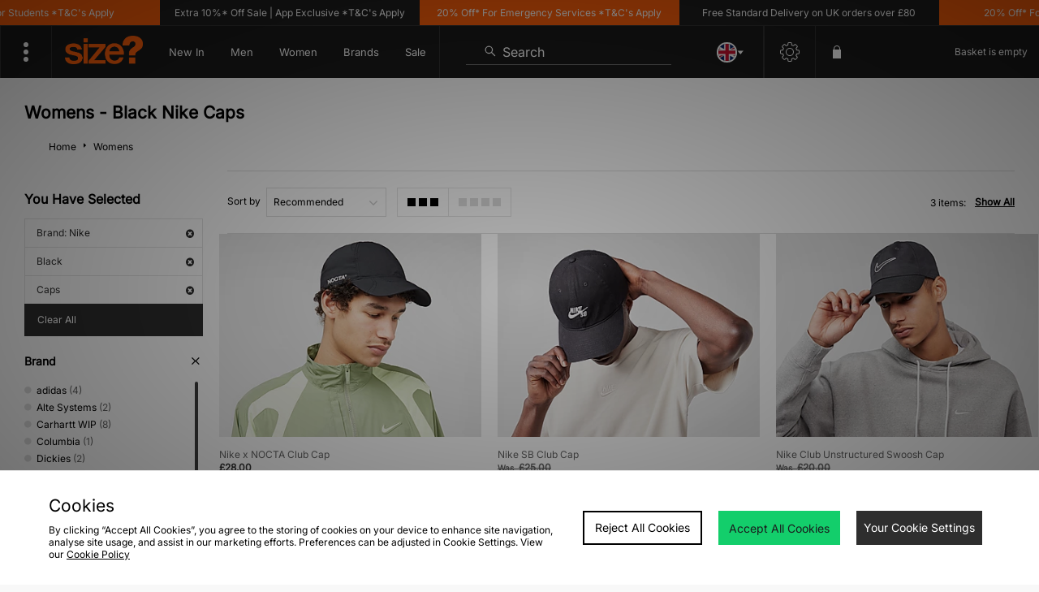

--- FILE ---
content_type: text/html;charset=UTF-8
request_url: https://www.size.co.uk/womens/brand/nike/colour/black/p/caps/
body_size: 72496
content:
<!DOCTYPE html>
<!-- MESH ver. 2025-wk08 -->
<html lang="en">
	<head>
		<!-- charset and compatibility -->
<meta charset="UTF-8">
<meta http-equiv="X-UA-Compatible" content="IE=edge,chrome=1"><script type="text/javascript">(window.NREUM||(NREUM={})).init={privacy:{cookies_enabled:true},ajax:{deny_list:["bam.nr-data.net"]},feature_flags:["soft_nav"],distributed_tracing:{enabled:true}};(window.NREUM||(NREUM={})).loader_config={agentID:"1835070568",accountID:"1041355",trustKey:"6553346",xpid:"VQYDUFVWDRABXFFVBQAEUFAI",licenseKey:"NRBR-c4c069c1e7d462b5771",applicationID:"1807213649",browserID:"1835070568"};;/*! For license information please see nr-loader-spa-1.308.0.min.js.LICENSE.txt */
(()=>{var e,t,r={384:(e,t,r)=>{"use strict";r.d(t,{NT:()=>a,US:()=>u,Zm:()=>o,bQ:()=>d,dV:()=>c,pV:()=>l});var n=r(6154),i=r(1863),s=r(1910);const a={beacon:"bam.nr-data.net",errorBeacon:"bam.nr-data.net"};function o(){return n.gm.NREUM||(n.gm.NREUM={}),void 0===n.gm.newrelic&&(n.gm.newrelic=n.gm.NREUM),n.gm.NREUM}function c(){let e=o();return e.o||(e.o={ST:n.gm.setTimeout,SI:n.gm.setImmediate||n.gm.setInterval,CT:n.gm.clearTimeout,XHR:n.gm.XMLHttpRequest,REQ:n.gm.Request,EV:n.gm.Event,PR:n.gm.Promise,MO:n.gm.MutationObserver,FETCH:n.gm.fetch,WS:n.gm.WebSocket},(0,s.i)(...Object.values(e.o))),e}function d(e,t){let r=o();r.initializedAgents??={},t.initializedAt={ms:(0,i.t)(),date:new Date},r.initializedAgents[e]=t}function u(e,t){o()[e]=t}function l(){return function(){let e=o();const t=e.info||{};e.info={beacon:a.beacon,errorBeacon:a.errorBeacon,...t}}(),function(){let e=o();const t=e.init||{};e.init={...t}}(),c(),function(){let e=o();const t=e.loader_config||{};e.loader_config={...t}}(),o()}},782:(e,t,r)=>{"use strict";r.d(t,{T:()=>n});const n=r(860).K7.pageViewTiming},860:(e,t,r)=>{"use strict";r.d(t,{$J:()=>u,K7:()=>c,P3:()=>d,XX:()=>i,Yy:()=>o,df:()=>s,qY:()=>n,v4:()=>a});const n="events",i="jserrors",s="browser/blobs",a="rum",o="browser/logs",c={ajax:"ajax",genericEvents:"generic_events",jserrors:i,logging:"logging",metrics:"metrics",pageAction:"page_action",pageViewEvent:"page_view_event",pageViewTiming:"page_view_timing",sessionReplay:"session_replay",sessionTrace:"session_trace",softNav:"soft_navigations",spa:"spa"},d={[c.pageViewEvent]:1,[c.pageViewTiming]:2,[c.metrics]:3,[c.jserrors]:4,[c.spa]:5,[c.ajax]:6,[c.sessionTrace]:7,[c.softNav]:8,[c.sessionReplay]:9,[c.logging]:10,[c.genericEvents]:11},u={[c.pageViewEvent]:a,[c.pageViewTiming]:n,[c.ajax]:n,[c.spa]:n,[c.softNav]:n,[c.metrics]:i,[c.jserrors]:i,[c.sessionTrace]:s,[c.sessionReplay]:s,[c.logging]:o,[c.genericEvents]:"ins"}},944:(e,t,r)=>{"use strict";r.d(t,{R:()=>i});var n=r(3241);function i(e,t){"function"==typeof console.debug&&(console.debug("New Relic Warning: https://github.com/newrelic/newrelic-browser-agent/blob/main/docs/warning-codes.md#".concat(e),t),(0,n.W)({agentIdentifier:null,drained:null,type:"data",name:"warn",feature:"warn",data:{code:e,secondary:t}}))}},993:(e,t,r)=>{"use strict";r.d(t,{A$:()=>s,ET:()=>a,TZ:()=>o,p_:()=>i});var n=r(860);const i={ERROR:"ERROR",WARN:"WARN",INFO:"INFO",DEBUG:"DEBUG",TRACE:"TRACE"},s={OFF:0,ERROR:1,WARN:2,INFO:3,DEBUG:4,TRACE:5},a="log",o=n.K7.logging},1541:(e,t,r)=>{"use strict";r.d(t,{U:()=>i,f:()=>n});const n={MFE:"MFE",BA:"BA"};function i(e,t){if(2!==t?.harvestEndpointVersion)return{};const r=t.agentRef.runtime.appMetadata.agents[0].entityGuid;return e?{"source.id":e.id,"source.name":e.name,"source.type":e.type,"parent.id":e.parent?.id||r,"parent.type":e.parent?.type||n.BA}:{"entity.guid":r,appId:t.agentRef.info.applicationID}}},1687:(e,t,r)=>{"use strict";r.d(t,{Ak:()=>d,Ze:()=>h,x3:()=>u});var n=r(3241),i=r(7836),s=r(3606),a=r(860),o=r(2646);const c={};function d(e,t){const r={staged:!1,priority:a.P3[t]||0};l(e),c[e].get(t)||c[e].set(t,r)}function u(e,t){e&&c[e]&&(c[e].get(t)&&c[e].delete(t),p(e,t,!1),c[e].size&&f(e))}function l(e){if(!e)throw new Error("agentIdentifier required");c[e]||(c[e]=new Map)}function h(e="",t="feature",r=!1){if(l(e),!e||!c[e].get(t)||r)return p(e,t);c[e].get(t).staged=!0,f(e)}function f(e){const t=Array.from(c[e]);t.every(([e,t])=>t.staged)&&(t.sort((e,t)=>e[1].priority-t[1].priority),t.forEach(([t])=>{c[e].delete(t),p(e,t)}))}function p(e,t,r=!0){const a=e?i.ee.get(e):i.ee,c=s.i.handlers;if(!a.aborted&&a.backlog&&c){if((0,n.W)({agentIdentifier:e,type:"lifecycle",name:"drain",feature:t}),r){const e=a.backlog[t],r=c[t];if(r){for(let t=0;e&&t<e.length;++t)g(e[t],r);Object.entries(r).forEach(([e,t])=>{Object.values(t||{}).forEach(t=>{t[0]?.on&&t[0]?.context()instanceof o.y&&t[0].on(e,t[1])})})}}a.isolatedBacklog||delete c[t],a.backlog[t]=null,a.emit("drain-"+t,[])}}function g(e,t){var r=e[1];Object.values(t[r]||{}).forEach(t=>{var r=e[0];if(t[0]===r){var n=t[1],i=e[3],s=e[2];n.apply(i,s)}})}},1738:(e,t,r)=>{"use strict";r.d(t,{U:()=>f,Y:()=>h});var n=r(3241),i=r(9908),s=r(1863),a=r(944),o=r(5701),c=r(3969),d=r(8362),u=r(860),l=r(4261);function h(e,t,r,s){const h=s||r;!h||h[e]&&h[e]!==d.d.prototype[e]||(h[e]=function(){(0,i.p)(c.xV,["API/"+e+"/called"],void 0,u.K7.metrics,r.ee),(0,n.W)({agentIdentifier:r.agentIdentifier,drained:!!o.B?.[r.agentIdentifier],type:"data",name:"api",feature:l.Pl+e,data:{}});try{return t.apply(this,arguments)}catch(e){(0,a.R)(23,e)}})}function f(e,t,r,n,a){const o=e.info;null===r?delete o.jsAttributes[t]:o.jsAttributes[t]=r,(a||null===r)&&(0,i.p)(l.Pl+n,[(0,s.t)(),t,r],void 0,"session",e.ee)}},1741:(e,t,r)=>{"use strict";r.d(t,{W:()=>s});var n=r(944),i=r(4261);class s{#e(e,...t){if(this[e]!==s.prototype[e])return this[e](...t);(0,n.R)(35,e)}addPageAction(e,t){return this.#e(i.hG,e,t)}register(e){return this.#e(i.eY,e)}recordCustomEvent(e,t){return this.#e(i.fF,e,t)}setPageViewName(e,t){return this.#e(i.Fw,e,t)}setCustomAttribute(e,t,r){return this.#e(i.cD,e,t,r)}noticeError(e,t){return this.#e(i.o5,e,t)}setUserId(e,t=!1){return this.#e(i.Dl,e,t)}setApplicationVersion(e){return this.#e(i.nb,e)}setErrorHandler(e){return this.#e(i.bt,e)}addRelease(e,t){return this.#e(i.k6,e,t)}log(e,t){return this.#e(i.$9,e,t)}start(){return this.#e(i.d3)}finished(e){return this.#e(i.BL,e)}recordReplay(){return this.#e(i.CH)}pauseReplay(){return this.#e(i.Tb)}addToTrace(e){return this.#e(i.U2,e)}setCurrentRouteName(e){return this.#e(i.PA,e)}interaction(e){return this.#e(i.dT,e)}wrapLogger(e,t,r){return this.#e(i.Wb,e,t,r)}measure(e,t){return this.#e(i.V1,e,t)}consent(e){return this.#e(i.Pv,e)}}},1863:(e,t,r)=>{"use strict";function n(){return Math.floor(performance.now())}r.d(t,{t:()=>n})},1910:(e,t,r)=>{"use strict";r.d(t,{i:()=>s});var n=r(944);const i=new Map;function s(...e){return e.every(e=>{if(i.has(e))return i.get(e);const t="function"==typeof e?e.toString():"",r=t.includes("[native code]"),s=t.includes("nrWrapper");return r||s||(0,n.R)(64,e?.name||t),i.set(e,r),r})}},2555:(e,t,r)=>{"use strict";r.d(t,{D:()=>o,f:()=>a});var n=r(384),i=r(8122);const s={beacon:n.NT.beacon,errorBeacon:n.NT.errorBeacon,licenseKey:void 0,applicationID:void 0,sa:void 0,queueTime:void 0,applicationTime:void 0,ttGuid:void 0,user:void 0,account:void 0,product:void 0,extra:void 0,jsAttributes:{},userAttributes:void 0,atts:void 0,transactionName:void 0,tNamePlain:void 0};function a(e){try{return!!e.licenseKey&&!!e.errorBeacon&&!!e.applicationID}catch(e){return!1}}const o=e=>(0,i.a)(e,s)},2614:(e,t,r)=>{"use strict";r.d(t,{BB:()=>a,H3:()=>n,g:()=>d,iL:()=>c,tS:()=>o,uh:()=>i,wk:()=>s});const n="NRBA",i="SESSION",s=144e5,a=18e5,o={STARTED:"session-started",PAUSE:"session-pause",RESET:"session-reset",RESUME:"session-resume",UPDATE:"session-update"},c={SAME_TAB:"same-tab",CROSS_TAB:"cross-tab"},d={OFF:0,FULL:1,ERROR:2}},2646:(e,t,r)=>{"use strict";r.d(t,{y:()=>n});class n{constructor(e){this.contextId=e}}},2843:(e,t,r)=>{"use strict";r.d(t,{G:()=>s,u:()=>i});var n=r(3878);function i(e,t=!1,r,i){(0,n.DD)("visibilitychange",function(){if(t)return void("hidden"===document.visibilityState&&e());e(document.visibilityState)},r,i)}function s(e,t,r){(0,n.sp)("pagehide",e,t,r)}},3241:(e,t,r)=>{"use strict";r.d(t,{W:()=>s});var n=r(6154);const i="newrelic";function s(e={}){try{n.gm.dispatchEvent(new CustomEvent(i,{detail:e}))}catch(e){}}},3304:(e,t,r)=>{"use strict";r.d(t,{A:()=>s});var n=r(7836);const i=()=>{const e=new WeakSet;return(t,r)=>{if("object"==typeof r&&null!==r){if(e.has(r))return;e.add(r)}return r}};function s(e){try{return JSON.stringify(e,i())??""}catch(e){try{n.ee.emit("internal-error",[e])}catch(e){}return""}}},3333:(e,t,r)=>{"use strict";r.d(t,{$v:()=>u,TZ:()=>n,Xh:()=>c,Zp:()=>i,kd:()=>d,mq:()=>o,nf:()=>a,qN:()=>s});const n=r(860).K7.genericEvents,i=["auxclick","click","copy","keydown","paste","scrollend"],s=["focus","blur"],a=4,o=1e3,c=2e3,d=["PageAction","UserAction","BrowserPerformance"],u={RESOURCES:"experimental.resources",REGISTER:"register"}},3434:(e,t,r)=>{"use strict";r.d(t,{Jt:()=>s,YM:()=>d});var n=r(7836),i=r(5607);const s="nr@original:".concat(i.W),a=50;var o=Object.prototype.hasOwnProperty,c=!1;function d(e,t){return e||(e=n.ee),r.inPlace=function(e,t,n,i,s){n||(n="");const a="-"===n.charAt(0);for(let o=0;o<t.length;o++){const c=t[o],d=e[c];l(d)||(e[c]=r(d,a?c+n:n,i,c,s))}},r.flag=s,r;function r(t,r,n,c,d){return l(t)?t:(r||(r=""),nrWrapper[s]=t,function(e,t,r){if(Object.defineProperty&&Object.keys)try{return Object.keys(e).forEach(function(r){Object.defineProperty(t,r,{get:function(){return e[r]},set:function(t){return e[r]=t,t}})}),t}catch(e){u([e],r)}for(var n in e)o.call(e,n)&&(t[n]=e[n])}(t,nrWrapper,e),nrWrapper);function nrWrapper(){var s,o,l,h;let f;try{o=this,s=[...arguments],l="function"==typeof n?n(s,o):n||{}}catch(t){u([t,"",[s,o,c],l],e)}i(r+"start",[s,o,c],l,d);const p=performance.now();let g;try{return h=t.apply(o,s),g=performance.now(),h}catch(e){throw g=performance.now(),i(r+"err",[s,o,e],l,d),f=e,f}finally{const e=g-p,t={start:p,end:g,duration:e,isLongTask:e>=a,methodName:c,thrownError:f};t.isLongTask&&i("long-task",[t,o],l,d),i(r+"end",[s,o,h],l,d)}}}function i(r,n,i,s){if(!c||t){var a=c;c=!0;try{e.emit(r,n,i,t,s)}catch(t){u([t,r,n,i],e)}c=a}}}function u(e,t){t||(t=n.ee);try{t.emit("internal-error",e)}catch(e){}}function l(e){return!(e&&"function"==typeof e&&e.apply&&!e[s])}},3606:(e,t,r)=>{"use strict";r.d(t,{i:()=>s});var n=r(9908);s.on=a;var i=s.handlers={};function s(e,t,r,s){a(s||n.d,i,e,t,r)}function a(e,t,r,i,s){s||(s="feature"),e||(e=n.d);var a=t[s]=t[s]||{};(a[r]=a[r]||[]).push([e,i])}},3738:(e,t,r)=>{"use strict";r.d(t,{He:()=>i,Kp:()=>o,Lc:()=>d,Rz:()=>u,TZ:()=>n,bD:()=>s,d3:()=>a,jx:()=>l,sl:()=>h,uP:()=>c});const n=r(860).K7.sessionTrace,i="bstResource",s="resource",a="-start",o="-end",c="fn"+a,d="fn"+o,u="pushState",l=1e3,h=3e4},3785:(e,t,r)=>{"use strict";r.d(t,{R:()=>c,b:()=>d});var n=r(9908),i=r(1863),s=r(860),a=r(3969),o=r(993);function c(e,t,r={},c=o.p_.INFO,d=!0,u,l=(0,i.t)()){(0,n.p)(a.xV,["API/logging/".concat(c.toLowerCase(),"/called")],void 0,s.K7.metrics,e),(0,n.p)(o.ET,[l,t,r,c,d,u],void 0,s.K7.logging,e)}function d(e){return"string"==typeof e&&Object.values(o.p_).some(t=>t===e.toUpperCase().trim())}},3878:(e,t,r)=>{"use strict";function n(e,t){return{capture:e,passive:!1,signal:t}}function i(e,t,r=!1,i){window.addEventListener(e,t,n(r,i))}function s(e,t,r=!1,i){document.addEventListener(e,t,n(r,i))}r.d(t,{DD:()=>s,jT:()=>n,sp:()=>i})},3962:(e,t,r)=>{"use strict";r.d(t,{AM:()=>a,O2:()=>l,OV:()=>s,Qu:()=>h,TZ:()=>c,ih:()=>f,pP:()=>o,t1:()=>u,tC:()=>i,wD:()=>d});var n=r(860);const i=["click","keydown","submit"],s="popstate",a="api",o="initialPageLoad",c=n.K7.softNav,d=5e3,u=500,l={INITIAL_PAGE_LOAD:"",ROUTE_CHANGE:1,UNSPECIFIED:2},h={INTERACTION:1,AJAX:2,CUSTOM_END:3,CUSTOM_TRACER:4},f={IP:"in progress",PF:"pending finish",FIN:"finished",CAN:"cancelled"}},3969:(e,t,r)=>{"use strict";r.d(t,{TZ:()=>n,XG:()=>o,rs:()=>i,xV:()=>a,z_:()=>s});const n=r(860).K7.metrics,i="sm",s="cm",a="storeSupportabilityMetrics",o="storeEventMetrics"},4234:(e,t,r)=>{"use strict";r.d(t,{W:()=>s});var n=r(7836),i=r(1687);class s{constructor(e,t){this.agentIdentifier=e,this.ee=n.ee.get(e),this.featureName=t,this.blocked=!1}deregisterDrain(){(0,i.x3)(this.agentIdentifier,this.featureName)}}},4261:(e,t,r)=>{"use strict";r.d(t,{$9:()=>u,BL:()=>c,CH:()=>p,Dl:()=>R,Fw:()=>w,PA:()=>v,Pl:()=>n,Pv:()=>A,Tb:()=>h,U2:()=>a,V1:()=>E,Wb:()=>T,bt:()=>y,cD:()=>b,d3:()=>x,dT:()=>d,eY:()=>g,fF:()=>f,hG:()=>s,hw:()=>i,k6:()=>o,nb:()=>m,o5:()=>l});const n="api-",i=n+"ixn-",s="addPageAction",a="addToTrace",o="addRelease",c="finished",d="interaction",u="log",l="noticeError",h="pauseReplay",f="recordCustomEvent",p="recordReplay",g="register",m="setApplicationVersion",v="setCurrentRouteName",b="setCustomAttribute",y="setErrorHandler",w="setPageViewName",R="setUserId",x="start",T="wrapLogger",E="measure",A="consent"},5205:(e,t,r)=>{"use strict";r.d(t,{j:()=>S});var n=r(384),i=r(1741);var s=r(2555),a=r(3333);const o=e=>{if(!e||"string"!=typeof e)return!1;try{document.createDocumentFragment().querySelector(e)}catch{return!1}return!0};var c=r(2614),d=r(944),u=r(8122);const l="[data-nr-mask]",h=e=>(0,u.a)(e,(()=>{const e={feature_flags:[],experimental:{allow_registered_children:!1,resources:!1},mask_selector:"*",block_selector:"[data-nr-block]",mask_input_options:{color:!1,date:!1,"datetime-local":!1,email:!1,month:!1,number:!1,range:!1,search:!1,tel:!1,text:!1,time:!1,url:!1,week:!1,textarea:!1,select:!1,password:!0}};return{ajax:{deny_list:void 0,block_internal:!0,enabled:!0,autoStart:!0},api:{get allow_registered_children(){return e.feature_flags.includes(a.$v.REGISTER)||e.experimental.allow_registered_children},set allow_registered_children(t){e.experimental.allow_registered_children=t},duplicate_registered_data:!1},browser_consent_mode:{enabled:!1},distributed_tracing:{enabled:void 0,exclude_newrelic_header:void 0,cors_use_newrelic_header:void 0,cors_use_tracecontext_headers:void 0,allowed_origins:void 0},get feature_flags(){return e.feature_flags},set feature_flags(t){e.feature_flags=t},generic_events:{enabled:!0,autoStart:!0},harvest:{interval:30},jserrors:{enabled:!0,autoStart:!0},logging:{enabled:!0,autoStart:!0},metrics:{enabled:!0,autoStart:!0},obfuscate:void 0,page_action:{enabled:!0},page_view_event:{enabled:!0,autoStart:!0},page_view_timing:{enabled:!0,autoStart:!0},performance:{capture_marks:!1,capture_measures:!1,capture_detail:!0,resources:{get enabled(){return e.feature_flags.includes(a.$v.RESOURCES)||e.experimental.resources},set enabled(t){e.experimental.resources=t},asset_types:[],first_party_domains:[],ignore_newrelic:!0}},privacy:{cookies_enabled:!0},proxy:{assets:void 0,beacon:void 0},session:{expiresMs:c.wk,inactiveMs:c.BB},session_replay:{autoStart:!0,enabled:!1,preload:!1,sampling_rate:10,error_sampling_rate:100,collect_fonts:!1,inline_images:!1,fix_stylesheets:!0,mask_all_inputs:!0,get mask_text_selector(){return e.mask_selector},set mask_text_selector(t){o(t)?e.mask_selector="".concat(t,",").concat(l):""===t||null===t?e.mask_selector=l:(0,d.R)(5,t)},get block_class(){return"nr-block"},get ignore_class(){return"nr-ignore"},get mask_text_class(){return"nr-mask"},get block_selector(){return e.block_selector},set block_selector(t){o(t)?e.block_selector+=",".concat(t):""!==t&&(0,d.R)(6,t)},get mask_input_options(){return e.mask_input_options},set mask_input_options(t){t&&"object"==typeof t?e.mask_input_options={...t,password:!0}:(0,d.R)(7,t)}},session_trace:{enabled:!0,autoStart:!0},soft_navigations:{enabled:!0,autoStart:!0},spa:{enabled:!0,autoStart:!0},ssl:void 0,user_actions:{enabled:!0,elementAttributes:["id","className","tagName","type"]}}})());var f=r(6154),p=r(9324);let g=0;const m={buildEnv:p.F3,distMethod:p.Xs,version:p.xv,originTime:f.WN},v={consented:!1},b={appMetadata:{},get consented(){return this.session?.state?.consent||v.consented},set consented(e){v.consented=e},customTransaction:void 0,denyList:void 0,disabled:!1,harvester:void 0,isolatedBacklog:!1,isRecording:!1,loaderType:void 0,maxBytes:3e4,obfuscator:void 0,onerror:void 0,ptid:void 0,releaseIds:{},session:void 0,timeKeeper:void 0,registeredEntities:[],jsAttributesMetadata:{bytes:0},get harvestCount(){return++g}},y=e=>{const t=(0,u.a)(e,b),r=Object.keys(m).reduce((e,t)=>(e[t]={value:m[t],writable:!1,configurable:!0,enumerable:!0},e),{});return Object.defineProperties(t,r)};var w=r(5701);const R=e=>{const t=e.startsWith("http");e+="/",r.p=t?e:"https://"+e};var x=r(7836),T=r(3241);const E={accountID:void 0,trustKey:void 0,agentID:void 0,licenseKey:void 0,applicationID:void 0,xpid:void 0},A=e=>(0,u.a)(e,E),_=new Set;function S(e,t={},r,a){let{init:o,info:c,loader_config:d,runtime:u={},exposed:l=!0}=t;if(!c){const e=(0,n.pV)();o=e.init,c=e.info,d=e.loader_config}e.init=h(o||{}),e.loader_config=A(d||{}),c.jsAttributes??={},f.bv&&(c.jsAttributes.isWorker=!0),e.info=(0,s.D)(c);const p=e.init,g=[c.beacon,c.errorBeacon];_.has(e.agentIdentifier)||(p.proxy.assets&&(R(p.proxy.assets),g.push(p.proxy.assets)),p.proxy.beacon&&g.push(p.proxy.beacon),e.beacons=[...g],function(e){const t=(0,n.pV)();Object.getOwnPropertyNames(i.W.prototype).forEach(r=>{const n=i.W.prototype[r];if("function"!=typeof n||"constructor"===n)return;let s=t[r];e[r]&&!1!==e.exposed&&"micro-agent"!==e.runtime?.loaderType&&(t[r]=(...t)=>{const n=e[r](...t);return s?s(...t):n})})}(e),(0,n.US)("activatedFeatures",w.B)),u.denyList=[...p.ajax.deny_list||[],...p.ajax.block_internal?g:[]],u.ptid=e.agentIdentifier,u.loaderType=r,e.runtime=y(u),_.has(e.agentIdentifier)||(e.ee=x.ee.get(e.agentIdentifier),e.exposed=l,(0,T.W)({agentIdentifier:e.agentIdentifier,drained:!!w.B?.[e.agentIdentifier],type:"lifecycle",name:"initialize",feature:void 0,data:e.config})),_.add(e.agentIdentifier)}},5270:(e,t,r)=>{"use strict";r.d(t,{Aw:()=>a,SR:()=>s,rF:()=>o});var n=r(384),i=r(7767);function s(e){return!!(0,n.dV)().o.MO&&(0,i.V)(e)&&!0===e?.session_trace.enabled}function a(e){return!0===e?.session_replay.preload&&s(e)}function o(e,t){try{if("string"==typeof t?.type){if("password"===t.type.toLowerCase())return"*".repeat(e?.length||0);if(void 0!==t?.dataset?.nrUnmask||t?.classList?.contains("nr-unmask"))return e}}catch(e){}return"string"==typeof e?e.replace(/[\S]/g,"*"):"*".repeat(e?.length||0)}},5289:(e,t,r)=>{"use strict";r.d(t,{GG:()=>a,Qr:()=>c,sB:()=>o});var n=r(3878),i=r(6389);function s(){return"undefined"==typeof document||"complete"===document.readyState}function a(e,t){if(s())return e();const r=(0,i.J)(e),a=setInterval(()=>{s()&&(clearInterval(a),r())},500);(0,n.sp)("load",r,t)}function o(e){if(s())return e();(0,n.DD)("DOMContentLoaded",e)}function c(e){if(s())return e();(0,n.sp)("popstate",e)}},5607:(e,t,r)=>{"use strict";r.d(t,{W:()=>n});const n=(0,r(9566).bz)()},5701:(e,t,r)=>{"use strict";r.d(t,{B:()=>s,t:()=>a});var n=r(3241);const i=new Set,s={};function a(e,t){const r=t.agentIdentifier;s[r]??={},e&&"object"==typeof e&&(i.has(r)||(t.ee.emit("rumresp",[e]),s[r]=e,i.add(r),(0,n.W)({agentIdentifier:r,loaded:!0,drained:!0,type:"lifecycle",name:"load",feature:void 0,data:e})))}},6154:(e,t,r)=>{"use strict";r.d(t,{OF:()=>d,RI:()=>i,WN:()=>h,bv:()=>s,eN:()=>f,gm:()=>a,lR:()=>l,m:()=>c,mw:()=>o,sb:()=>u});var n=r(1863);const i="undefined"!=typeof window&&!!window.document,s="undefined"!=typeof WorkerGlobalScope&&("undefined"!=typeof self&&self instanceof WorkerGlobalScope&&self.navigator instanceof WorkerNavigator||"undefined"!=typeof globalThis&&globalThis instanceof WorkerGlobalScope&&globalThis.navigator instanceof WorkerNavigator),a=i?window:"undefined"!=typeof WorkerGlobalScope&&("undefined"!=typeof self&&self instanceof WorkerGlobalScope&&self||"undefined"!=typeof globalThis&&globalThis instanceof WorkerGlobalScope&&globalThis),o=Boolean("hidden"===a?.document?.visibilityState),c=""+a?.location,d=/iPad|iPhone|iPod/.test(a.navigator?.userAgent),u=d&&"undefined"==typeof SharedWorker,l=(()=>{const e=a.navigator?.userAgent?.match(/Firefox[/\s](\d+\.\d+)/);return Array.isArray(e)&&e.length>=2?+e[1]:0})(),h=Date.now()-(0,n.t)(),f=()=>"undefined"!=typeof PerformanceNavigationTiming&&a?.performance?.getEntriesByType("navigation")?.[0]?.responseStart},6344:(e,t,r)=>{"use strict";r.d(t,{BB:()=>u,Qb:()=>l,TZ:()=>i,Ug:()=>a,Vh:()=>s,_s:()=>o,bc:()=>d,yP:()=>c});var n=r(2614);const i=r(860).K7.sessionReplay,s="errorDuringReplay",a=.12,o={DomContentLoaded:0,Load:1,FullSnapshot:2,IncrementalSnapshot:3,Meta:4,Custom:5},c={[n.g.ERROR]:15e3,[n.g.FULL]:3e5,[n.g.OFF]:0},d={RESET:{message:"Session was reset",sm:"Reset"},IMPORT:{message:"Recorder failed to import",sm:"Import"},TOO_MANY:{message:"429: Too Many Requests",sm:"Too-Many"},TOO_BIG:{message:"Payload was too large",sm:"Too-Big"},CROSS_TAB:{message:"Session Entity was set to OFF on another tab",sm:"Cross-Tab"},ENTITLEMENTS:{message:"Session Replay is not allowed and will not be started",sm:"Entitlement"}},u=5e3,l={API:"api",RESUME:"resume",SWITCH_TO_FULL:"switchToFull",INITIALIZE:"initialize",PRELOAD:"preload"}},6389:(e,t,r)=>{"use strict";function n(e,t=500,r={}){const n=r?.leading||!1;let i;return(...r)=>{n&&void 0===i&&(e.apply(this,r),i=setTimeout(()=>{i=clearTimeout(i)},t)),n||(clearTimeout(i),i=setTimeout(()=>{e.apply(this,r)},t))}}function i(e){let t=!1;return(...r)=>{t||(t=!0,e.apply(this,r))}}r.d(t,{J:()=>i,s:()=>n})},6630:(e,t,r)=>{"use strict";r.d(t,{T:()=>n});const n=r(860).K7.pageViewEvent},6774:(e,t,r)=>{"use strict";r.d(t,{T:()=>n});const n=r(860).K7.jserrors},7295:(e,t,r)=>{"use strict";r.d(t,{Xv:()=>a,gX:()=>i,iW:()=>s});var n=[];function i(e){if(!e||s(e))return!1;if(0===n.length)return!0;if("*"===n[0].hostname)return!1;for(var t=0;t<n.length;t++){var r=n[t];if(r.hostname.test(e.hostname)&&r.pathname.test(e.pathname))return!1}return!0}function s(e){return void 0===e.hostname}function a(e){if(n=[],e&&e.length)for(var t=0;t<e.length;t++){let r=e[t];if(!r)continue;if("*"===r)return void(n=[{hostname:"*"}]);0===r.indexOf("http://")?r=r.substring(7):0===r.indexOf("https://")&&(r=r.substring(8));const i=r.indexOf("/");let s,a;i>0?(s=r.substring(0,i),a=r.substring(i)):(s=r,a="*");let[c]=s.split(":");n.push({hostname:o(c),pathname:o(a,!0)})}}function o(e,t=!1){const r=e.replace(/[.+?^${}()|[\]\\]/g,e=>"\\"+e).replace(/\*/g,".*?");return new RegExp((t?"^":"")+r+"$")}},7485:(e,t,r)=>{"use strict";r.d(t,{D:()=>i});var n=r(6154);function i(e){if(0===(e||"").indexOf("data:"))return{protocol:"data"};try{const t=new URL(e,location.href),r={port:t.port,hostname:t.hostname,pathname:t.pathname,search:t.search,protocol:t.protocol.slice(0,t.protocol.indexOf(":")),sameOrigin:t.protocol===n.gm?.location?.protocol&&t.host===n.gm?.location?.host};return r.port&&""!==r.port||("http:"===t.protocol&&(r.port="80"),"https:"===t.protocol&&(r.port="443")),r.pathname&&""!==r.pathname?r.pathname.startsWith("/")||(r.pathname="/".concat(r.pathname)):r.pathname="/",r}catch(e){return{}}}},7699:(e,t,r)=>{"use strict";r.d(t,{It:()=>s,KC:()=>o,No:()=>i,qh:()=>a});var n=r(860);const i=16e3,s=1e6,a="SESSION_ERROR",o={[n.K7.logging]:!0,[n.K7.genericEvents]:!1,[n.K7.jserrors]:!1,[n.K7.ajax]:!1}},7767:(e,t,r)=>{"use strict";r.d(t,{V:()=>i});var n=r(6154);const i=e=>n.RI&&!0===e?.privacy.cookies_enabled},7836:(e,t,r)=>{"use strict";r.d(t,{P:()=>o,ee:()=>c});var n=r(384),i=r(8990),s=r(2646),a=r(5607);const o="nr@context:".concat(a.W),c=function e(t,r){var n={},a={},u={},l=!1;try{l=16===r.length&&d.initializedAgents?.[r]?.runtime.isolatedBacklog}catch(e){}var h={on:p,addEventListener:p,removeEventListener:function(e,t){var r=n[e];if(!r)return;for(var i=0;i<r.length;i++)r[i]===t&&r.splice(i,1)},emit:function(e,r,n,i,s){!1!==s&&(s=!0);if(c.aborted&&!i)return;t&&s&&t.emit(e,r,n);var o=f(n);g(e).forEach(e=>{e.apply(o,r)});var d=v()[a[e]];d&&d.push([h,e,r,o]);return o},get:m,listeners:g,context:f,buffer:function(e,t){const r=v();if(t=t||"feature",h.aborted)return;Object.entries(e||{}).forEach(([e,n])=>{a[n]=t,t in r||(r[t]=[])})},abort:function(){h._aborted=!0,Object.keys(h.backlog).forEach(e=>{delete h.backlog[e]})},isBuffering:function(e){return!!v()[a[e]]},debugId:r,backlog:l?{}:t&&"object"==typeof t.backlog?t.backlog:{},isolatedBacklog:l};return Object.defineProperty(h,"aborted",{get:()=>{let e=h._aborted||!1;return e||(t&&(e=t.aborted),e)}}),h;function f(e){return e&&e instanceof s.y?e:e?(0,i.I)(e,o,()=>new s.y(o)):new s.y(o)}function p(e,t){n[e]=g(e).concat(t)}function g(e){return n[e]||[]}function m(t){return u[t]=u[t]||e(h,t)}function v(){return h.backlog}}(void 0,"globalEE"),d=(0,n.Zm)();d.ee||(d.ee=c)},8122:(e,t,r)=>{"use strict";r.d(t,{a:()=>i});var n=r(944);function i(e,t){try{if(!e||"object"!=typeof e)return(0,n.R)(3);if(!t||"object"!=typeof t)return(0,n.R)(4);const r=Object.create(Object.getPrototypeOf(t),Object.getOwnPropertyDescriptors(t)),s=0===Object.keys(r).length?e:r;for(let a in s)if(void 0!==e[a])try{if(null===e[a]){r[a]=null;continue}Array.isArray(e[a])&&Array.isArray(t[a])?r[a]=Array.from(new Set([...e[a],...t[a]])):"object"==typeof e[a]&&"object"==typeof t[a]?r[a]=i(e[a],t[a]):r[a]=e[a]}catch(e){r[a]||(0,n.R)(1,e)}return r}catch(e){(0,n.R)(2,e)}}},8139:(e,t,r)=>{"use strict";r.d(t,{u:()=>h});var n=r(7836),i=r(3434),s=r(8990),a=r(6154);const o={},c=a.gm.XMLHttpRequest,d="addEventListener",u="removeEventListener",l="nr@wrapped:".concat(n.P);function h(e){var t=function(e){return(e||n.ee).get("events")}(e);if(o[t.debugId]++)return t;o[t.debugId]=1;var r=(0,i.YM)(t,!0);function h(e){r.inPlace(e,[d,u],"-",p)}function p(e,t){return e[1]}return"getPrototypeOf"in Object&&(a.RI&&f(document,h),c&&f(c.prototype,h),f(a.gm,h)),t.on(d+"-start",function(e,t){var n=e[1];if(null!==n&&("function"==typeof n||"object"==typeof n)&&"newrelic"!==e[0]){var i=(0,s.I)(n,l,function(){var e={object:function(){if("function"!=typeof n.handleEvent)return;return n.handleEvent.apply(n,arguments)},function:n}[typeof n];return e?r(e,"fn-",null,e.name||"anonymous"):n});this.wrapped=e[1]=i}}),t.on(u+"-start",function(e){e[1]=this.wrapped||e[1]}),t}function f(e,t,...r){let n=e;for(;"object"==typeof n&&!Object.prototype.hasOwnProperty.call(n,d);)n=Object.getPrototypeOf(n);n&&t(n,...r)}},8362:(e,t,r)=>{"use strict";r.d(t,{d:()=>s});var n=r(9566),i=r(1741);class s extends i.W{agentIdentifier=(0,n.LA)(16)}},8374:(e,t,r)=>{r.nc=(()=>{try{return document?.currentScript?.nonce}catch(e){}return""})()},8990:(e,t,r)=>{"use strict";r.d(t,{I:()=>i});var n=Object.prototype.hasOwnProperty;function i(e,t,r){if(n.call(e,t))return e[t];var i=r();if(Object.defineProperty&&Object.keys)try{return Object.defineProperty(e,t,{value:i,writable:!0,enumerable:!1}),i}catch(e){}return e[t]=i,i}},9119:(e,t,r)=>{"use strict";r.d(t,{L:()=>s});var n=/([^?#]*)[^#]*(#[^?]*|$).*/,i=/([^?#]*)().*/;function s(e,t){return e?e.replace(t?n:i,"$1$2"):e}},9300:(e,t,r)=>{"use strict";r.d(t,{T:()=>n});const n=r(860).K7.ajax},9324:(e,t,r)=>{"use strict";r.d(t,{AJ:()=>a,F3:()=>i,Xs:()=>s,Yq:()=>o,xv:()=>n});const n="1.308.0",i="PROD",s="CDN",a="@newrelic/rrweb",o="1.0.1"},9566:(e,t,r)=>{"use strict";r.d(t,{LA:()=>o,ZF:()=>c,bz:()=>a,el:()=>d});var n=r(6154);const i="xxxxxxxx-xxxx-4xxx-yxxx-xxxxxxxxxxxx";function s(e,t){return e?15&e[t]:16*Math.random()|0}function a(){const e=n.gm?.crypto||n.gm?.msCrypto;let t,r=0;return e&&e.getRandomValues&&(t=e.getRandomValues(new Uint8Array(30))),i.split("").map(e=>"x"===e?s(t,r++).toString(16):"y"===e?(3&s()|8).toString(16):e).join("")}function o(e){const t=n.gm?.crypto||n.gm?.msCrypto;let r,i=0;t&&t.getRandomValues&&(r=t.getRandomValues(new Uint8Array(e)));const a=[];for(var o=0;o<e;o++)a.push(s(r,i++).toString(16));return a.join("")}function c(){return o(16)}function d(){return o(32)}},9908:(e,t,r)=>{"use strict";r.d(t,{d:()=>n,p:()=>i});var n=r(7836).ee.get("handle");function i(e,t,r,i,s){s?(s.buffer([e],i),s.emit(e,t,r)):(n.buffer([e],i),n.emit(e,t,r))}}},n={};function i(e){var t=n[e];if(void 0!==t)return t.exports;var s=n[e]={exports:{}};return r[e](s,s.exports,i),s.exports}i.m=r,i.d=(e,t)=>{for(var r in t)i.o(t,r)&&!i.o(e,r)&&Object.defineProperty(e,r,{enumerable:!0,get:t[r]})},i.f={},i.e=e=>Promise.all(Object.keys(i.f).reduce((t,r)=>(i.f[r](e,t),t),[])),i.u=e=>({212:"nr-spa-compressor",249:"nr-spa-recorder",478:"nr-spa"}[e]+"-1.308.0.min.js"),i.o=(e,t)=>Object.prototype.hasOwnProperty.call(e,t),e={},t="NRBA-1.308.0.PROD:",i.l=(r,n,s,a)=>{if(e[r])e[r].push(n);else{var o,c;if(void 0!==s)for(var d=document.getElementsByTagName("script"),u=0;u<d.length;u++){var l=d[u];if(l.getAttribute("src")==r||l.getAttribute("data-webpack")==t+s){o=l;break}}if(!o){c=!0;var h={478:"sha512-RSfSVnmHk59T/uIPbdSE0LPeqcEdF4/+XhfJdBuccH5rYMOEZDhFdtnh6X6nJk7hGpzHd9Ujhsy7lZEz/ORYCQ==",249:"sha512-ehJXhmntm85NSqW4MkhfQqmeKFulra3klDyY0OPDUE+sQ3GokHlPh1pmAzuNy//3j4ac6lzIbmXLvGQBMYmrkg==",212:"sha512-B9h4CR46ndKRgMBcK+j67uSR2RCnJfGefU+A7FrgR/k42ovXy5x/MAVFiSvFxuVeEk/pNLgvYGMp1cBSK/G6Fg=="};(o=document.createElement("script")).charset="utf-8",i.nc&&o.setAttribute("nonce",i.nc),o.setAttribute("data-webpack",t+s),o.src=r,0!==o.src.indexOf(window.location.origin+"/")&&(o.crossOrigin="anonymous"),h[a]&&(o.integrity=h[a])}e[r]=[n];var f=(t,n)=>{o.onerror=o.onload=null,clearTimeout(p);var i=e[r];if(delete e[r],o.parentNode&&o.parentNode.removeChild(o),i&&i.forEach(e=>e(n)),t)return t(n)},p=setTimeout(f.bind(null,void 0,{type:"timeout",target:o}),12e4);o.onerror=f.bind(null,o.onerror),o.onload=f.bind(null,o.onload),c&&document.head.appendChild(o)}},i.r=e=>{"undefined"!=typeof Symbol&&Symbol.toStringTag&&Object.defineProperty(e,Symbol.toStringTag,{value:"Module"}),Object.defineProperty(e,"__esModule",{value:!0})},i.p="https://js-agent.newrelic.com/",(()=>{var e={38:0,788:0};i.f.j=(t,r)=>{var n=i.o(e,t)?e[t]:void 0;if(0!==n)if(n)r.push(n[2]);else{var s=new Promise((r,i)=>n=e[t]=[r,i]);r.push(n[2]=s);var a=i.p+i.u(t),o=new Error;i.l(a,r=>{if(i.o(e,t)&&(0!==(n=e[t])&&(e[t]=void 0),n)){var s=r&&("load"===r.type?"missing":r.type),a=r&&r.target&&r.target.src;o.message="Loading chunk "+t+" failed: ("+s+": "+a+")",o.name="ChunkLoadError",o.type=s,o.request=a,n[1](o)}},"chunk-"+t,t)}};var t=(t,r)=>{var n,s,[a,o,c]=r,d=0;if(a.some(t=>0!==e[t])){for(n in o)i.o(o,n)&&(i.m[n]=o[n]);if(c)c(i)}for(t&&t(r);d<a.length;d++)s=a[d],i.o(e,s)&&e[s]&&e[s][0](),e[s]=0},r=self["webpackChunk:NRBA-1.308.0.PROD"]=self["webpackChunk:NRBA-1.308.0.PROD"]||[];r.forEach(t.bind(null,0)),r.push=t.bind(null,r.push.bind(r))})(),(()=>{"use strict";i(8374);var e=i(8362),t=i(860);const r=Object.values(t.K7);var n=i(5205);var s=i(9908),a=i(1863),o=i(4261),c=i(1738);var d=i(1687),u=i(4234),l=i(5289),h=i(6154),f=i(944),p=i(5270),g=i(7767),m=i(6389),v=i(7699);class b extends u.W{constructor(e,t){super(e.agentIdentifier,t),this.agentRef=e,this.abortHandler=void 0,this.featAggregate=void 0,this.loadedSuccessfully=void 0,this.onAggregateImported=new Promise(e=>{this.loadedSuccessfully=e}),this.deferred=Promise.resolve(),!1===e.init[this.featureName].autoStart?this.deferred=new Promise((t,r)=>{this.ee.on("manual-start-all",(0,m.J)(()=>{(0,d.Ak)(e.agentIdentifier,this.featureName),t()}))}):(0,d.Ak)(e.agentIdentifier,t)}importAggregator(e,t,r={}){if(this.featAggregate)return;const n=async()=>{let n;await this.deferred;try{if((0,g.V)(e.init)){const{setupAgentSession:t}=await i.e(478).then(i.bind(i,8766));n=t(e)}}catch(e){(0,f.R)(20,e),this.ee.emit("internal-error",[e]),(0,s.p)(v.qh,[e],void 0,this.featureName,this.ee)}try{if(!this.#t(this.featureName,n,e.init))return(0,d.Ze)(this.agentIdentifier,this.featureName),void this.loadedSuccessfully(!1);const{Aggregate:i}=await t();this.featAggregate=new i(e,r),e.runtime.harvester.initializedAggregates.push(this.featAggregate),this.loadedSuccessfully(!0)}catch(e){(0,f.R)(34,e),this.abortHandler?.(),(0,d.Ze)(this.agentIdentifier,this.featureName,!0),this.loadedSuccessfully(!1),this.ee&&this.ee.abort()}};h.RI?(0,l.GG)(()=>n(),!0):n()}#t(e,r,n){if(this.blocked)return!1;switch(e){case t.K7.sessionReplay:return(0,p.SR)(n)&&!!r;case t.K7.sessionTrace:return!!r;default:return!0}}}var y=i(6630),w=i(2614),R=i(3241);class x extends b{static featureName=y.T;constructor(e){var t;super(e,y.T),this.setupInspectionEvents(e.agentIdentifier),t=e,(0,c.Y)(o.Fw,function(e,r){"string"==typeof e&&("/"!==e.charAt(0)&&(e="/"+e),t.runtime.customTransaction=(r||"http://custom.transaction")+e,(0,s.p)(o.Pl+o.Fw,[(0,a.t)()],void 0,void 0,t.ee))},t),this.importAggregator(e,()=>i.e(478).then(i.bind(i,2467)))}setupInspectionEvents(e){const t=(t,r)=>{t&&(0,R.W)({agentIdentifier:e,timeStamp:t.timeStamp,loaded:"complete"===t.target.readyState,type:"window",name:r,data:t.target.location+""})};(0,l.sB)(e=>{t(e,"DOMContentLoaded")}),(0,l.GG)(e=>{t(e,"load")}),(0,l.Qr)(e=>{t(e,"navigate")}),this.ee.on(w.tS.UPDATE,(t,r)=>{(0,R.W)({agentIdentifier:e,type:"lifecycle",name:"session",data:r})})}}var T=i(384);class E extends e.d{constructor(e){var t;(super(),h.gm)?(this.features={},(0,T.bQ)(this.agentIdentifier,this),this.desiredFeatures=new Set(e.features||[]),this.desiredFeatures.add(x),(0,n.j)(this,e,e.loaderType||"agent"),t=this,(0,c.Y)(o.cD,function(e,r,n=!1){if("string"==typeof e){if(["string","number","boolean"].includes(typeof r)||null===r)return(0,c.U)(t,e,r,o.cD,n);(0,f.R)(40,typeof r)}else(0,f.R)(39,typeof e)},t),function(e){(0,c.Y)(o.Dl,function(t,r=!1){if("string"!=typeof t&&null!==t)return void(0,f.R)(41,typeof t);const n=e.info.jsAttributes["enduser.id"];r&&null!=n&&n!==t?(0,s.p)(o.Pl+"setUserIdAndResetSession",[t],void 0,"session",e.ee):(0,c.U)(e,"enduser.id",t,o.Dl,!0)},e)}(this),function(e){(0,c.Y)(o.nb,function(t){if("string"==typeof t||null===t)return(0,c.U)(e,"application.version",t,o.nb,!1);(0,f.R)(42,typeof t)},e)}(this),function(e){(0,c.Y)(o.d3,function(){e.ee.emit("manual-start-all")},e)}(this),function(e){(0,c.Y)(o.Pv,function(t=!0){if("boolean"==typeof t){if((0,s.p)(o.Pl+o.Pv,[t],void 0,"session",e.ee),e.runtime.consented=t,t){const t=e.features.page_view_event;t.onAggregateImported.then(e=>{const r=t.featAggregate;e&&!r.sentRum&&r.sendRum()})}}else(0,f.R)(65,typeof t)},e)}(this),this.run()):(0,f.R)(21)}get config(){return{info:this.info,init:this.init,loader_config:this.loader_config,runtime:this.runtime}}get api(){return this}run(){try{const e=function(e){const t={};return r.forEach(r=>{t[r]=!!e[r]?.enabled}),t}(this.init),n=[...this.desiredFeatures];n.sort((e,r)=>t.P3[e.featureName]-t.P3[r.featureName]),n.forEach(r=>{if(!e[r.featureName]&&r.featureName!==t.K7.pageViewEvent)return;if(r.featureName===t.K7.spa)return void(0,f.R)(67);const n=function(e){switch(e){case t.K7.ajax:return[t.K7.jserrors];case t.K7.sessionTrace:return[t.K7.ajax,t.K7.pageViewEvent];case t.K7.sessionReplay:return[t.K7.sessionTrace];case t.K7.pageViewTiming:return[t.K7.pageViewEvent];default:return[]}}(r.featureName).filter(e=>!(e in this.features));n.length>0&&(0,f.R)(36,{targetFeature:r.featureName,missingDependencies:n}),this.features[r.featureName]=new r(this)})}catch(e){(0,f.R)(22,e);for(const e in this.features)this.features[e].abortHandler?.();const t=(0,T.Zm)();delete t.initializedAgents[this.agentIdentifier]?.features,delete this.sharedAggregator;return t.ee.get(this.agentIdentifier).abort(),!1}}}var A=i(2843),_=i(782);class S extends b{static featureName=_.T;constructor(e){super(e,_.T),h.RI&&((0,A.u)(()=>(0,s.p)("docHidden",[(0,a.t)()],void 0,_.T,this.ee),!0),(0,A.G)(()=>(0,s.p)("winPagehide",[(0,a.t)()],void 0,_.T,this.ee)),this.importAggregator(e,()=>i.e(478).then(i.bind(i,9917))))}}var O=i(3969);class I extends b{static featureName=O.TZ;constructor(e){super(e,O.TZ),h.RI&&document.addEventListener("securitypolicyviolation",e=>{(0,s.p)(O.xV,["Generic/CSPViolation/Detected"],void 0,this.featureName,this.ee)}),this.importAggregator(e,()=>i.e(478).then(i.bind(i,6555)))}}var N=i(6774),P=i(3878),k=i(3304);class D{constructor(e,t,r,n,i){this.name="UncaughtError",this.message="string"==typeof e?e:(0,k.A)(e),this.sourceURL=t,this.line=r,this.column=n,this.__newrelic=i}}function C(e){return M(e)?e:new D(void 0!==e?.message?e.message:e,e?.filename||e?.sourceURL,e?.lineno||e?.line,e?.colno||e?.col,e?.__newrelic,e?.cause)}function j(e){const t="Unhandled Promise Rejection: ";if(!e?.reason)return;if(M(e.reason)){try{e.reason.message.startsWith(t)||(e.reason.message=t+e.reason.message)}catch(e){}return C(e.reason)}const r=C(e.reason);return(r.message||"").startsWith(t)||(r.message=t+r.message),r}function L(e){if(e.error instanceof SyntaxError&&!/:\d+$/.test(e.error.stack?.trim())){const t=new D(e.message,e.filename,e.lineno,e.colno,e.error.__newrelic,e.cause);return t.name=SyntaxError.name,t}return M(e.error)?e.error:C(e)}function M(e){return e instanceof Error&&!!e.stack}function H(e,r,n,i,o=(0,a.t)()){"string"==typeof e&&(e=new Error(e)),(0,s.p)("err",[e,o,!1,r,n.runtime.isRecording,void 0,i],void 0,t.K7.jserrors,n.ee),(0,s.p)("uaErr",[],void 0,t.K7.genericEvents,n.ee)}var B=i(1541),K=i(993),W=i(3785);function U(e,{customAttributes:t={},level:r=K.p_.INFO}={},n,i,s=(0,a.t)()){(0,W.R)(n.ee,e,t,r,!1,i,s)}function F(e,r,n,i,c=(0,a.t)()){(0,s.p)(o.Pl+o.hG,[c,e,r,i],void 0,t.K7.genericEvents,n.ee)}function V(e,r,n,i,c=(0,a.t)()){const{start:d,end:u,customAttributes:l}=r||{},h={customAttributes:l||{}};if("object"!=typeof h.customAttributes||"string"!=typeof e||0===e.length)return void(0,f.R)(57);const p=(e,t)=>null==e?t:"number"==typeof e?e:e instanceof PerformanceMark?e.startTime:Number.NaN;if(h.start=p(d,0),h.end=p(u,c),Number.isNaN(h.start)||Number.isNaN(h.end))(0,f.R)(57);else{if(h.duration=h.end-h.start,!(h.duration<0))return(0,s.p)(o.Pl+o.V1,[h,e,i],void 0,t.K7.genericEvents,n.ee),h;(0,f.R)(58)}}function G(e,r={},n,i,c=(0,a.t)()){(0,s.p)(o.Pl+o.fF,[c,e,r,i],void 0,t.K7.genericEvents,n.ee)}function z(e){(0,c.Y)(o.eY,function(t){return Y(e,t)},e)}function Y(e,r,n){(0,f.R)(54,"newrelic.register"),r||={},r.type=B.f.MFE,r.licenseKey||=e.info.licenseKey,r.blocked=!1,r.parent=n||{},Array.isArray(r.tags)||(r.tags=[]);const i={};r.tags.forEach(e=>{"name"!==e&&"id"!==e&&(i["source.".concat(e)]=!0)}),r.isolated??=!0;let o=()=>{};const c=e.runtime.registeredEntities;if(!r.isolated){const e=c.find(({metadata:{target:{id:e}}})=>e===r.id&&!r.isolated);if(e)return e}const d=e=>{r.blocked=!0,o=e};function u(e){return"string"==typeof e&&!!e.trim()&&e.trim().length<501||"number"==typeof e}e.init.api.allow_registered_children||d((0,m.J)(()=>(0,f.R)(55))),u(r.id)&&u(r.name)||d((0,m.J)(()=>(0,f.R)(48,r)));const l={addPageAction:(t,n={})=>g(F,[t,{...i,...n},e],r),deregister:()=>{d((0,m.J)(()=>(0,f.R)(68)))},log:(t,n={})=>g(U,[t,{...n,customAttributes:{...i,...n.customAttributes||{}}},e],r),measure:(t,n={})=>g(V,[t,{...n,customAttributes:{...i,...n.customAttributes||{}}},e],r),noticeError:(t,n={})=>g(H,[t,{...i,...n},e],r),register:(t={})=>g(Y,[e,t],l.metadata.target),recordCustomEvent:(t,n={})=>g(G,[t,{...i,...n},e],r),setApplicationVersion:e=>p("application.version",e),setCustomAttribute:(e,t)=>p(e,t),setUserId:e=>p("enduser.id",e),metadata:{customAttributes:i,target:r}},h=()=>(r.blocked&&o(),r.blocked);h()||c.push(l);const p=(e,t)=>{h()||(i[e]=t)},g=(r,n,i)=>{if(h())return;const o=(0,a.t)();(0,s.p)(O.xV,["API/register/".concat(r.name,"/called")],void 0,t.K7.metrics,e.ee);try{if(e.init.api.duplicate_registered_data&&"register"!==r.name){let e=n;if(n[1]instanceof Object){const t={"child.id":i.id,"child.type":i.type};e="customAttributes"in n[1]?[n[0],{...n[1],customAttributes:{...n[1].customAttributes,...t}},...n.slice(2)]:[n[0],{...n[1],...t},...n.slice(2)]}r(...e,void 0,o)}return r(...n,i,o)}catch(e){(0,f.R)(50,e)}};return l}class Z extends b{static featureName=N.T;constructor(e){var t;super(e,N.T),t=e,(0,c.Y)(o.o5,(e,r)=>H(e,r,t),t),function(e){(0,c.Y)(o.bt,function(t){e.runtime.onerror=t},e)}(e),function(e){let t=0;(0,c.Y)(o.k6,function(e,r){++t>10||(this.runtime.releaseIds[e.slice(-200)]=(""+r).slice(-200))},e)}(e),z(e);try{this.removeOnAbort=new AbortController}catch(e){}this.ee.on("internal-error",(t,r)=>{this.abortHandler&&(0,s.p)("ierr",[C(t),(0,a.t)(),!0,{},e.runtime.isRecording,r],void 0,this.featureName,this.ee)}),h.gm.addEventListener("unhandledrejection",t=>{this.abortHandler&&(0,s.p)("err",[j(t),(0,a.t)(),!1,{unhandledPromiseRejection:1},e.runtime.isRecording],void 0,this.featureName,this.ee)},(0,P.jT)(!1,this.removeOnAbort?.signal)),h.gm.addEventListener("error",t=>{this.abortHandler&&(0,s.p)("err",[L(t),(0,a.t)(),!1,{},e.runtime.isRecording],void 0,this.featureName,this.ee)},(0,P.jT)(!1,this.removeOnAbort?.signal)),this.abortHandler=this.#r,this.importAggregator(e,()=>i.e(478).then(i.bind(i,2176)))}#r(){this.removeOnAbort?.abort(),this.abortHandler=void 0}}var q=i(8990);let X=1;function J(e){const t=typeof e;return!e||"object"!==t&&"function"!==t?-1:e===h.gm?0:(0,q.I)(e,"nr@id",function(){return X++})}function Q(e){if("string"==typeof e&&e.length)return e.length;if("object"==typeof e){if("undefined"!=typeof ArrayBuffer&&e instanceof ArrayBuffer&&e.byteLength)return e.byteLength;if("undefined"!=typeof Blob&&e instanceof Blob&&e.size)return e.size;if(!("undefined"!=typeof FormData&&e instanceof FormData))try{return(0,k.A)(e).length}catch(e){return}}}var ee=i(8139),te=i(7836),re=i(3434);const ne={},ie=["open","send"];function se(e){var t=e||te.ee;const r=function(e){return(e||te.ee).get("xhr")}(t);if(void 0===h.gm.XMLHttpRequest)return r;if(ne[r.debugId]++)return r;ne[r.debugId]=1,(0,ee.u)(t);var n=(0,re.YM)(r),i=h.gm.XMLHttpRequest,s=h.gm.MutationObserver,a=h.gm.Promise,o=h.gm.setInterval,c="readystatechange",d=["onload","onerror","onabort","onloadstart","onloadend","onprogress","ontimeout"],u=[],l=h.gm.XMLHttpRequest=function(e){const t=new i(e),s=r.context(t);try{r.emit("new-xhr",[t],s),t.addEventListener(c,(a=s,function(){var e=this;e.readyState>3&&!a.resolved&&(a.resolved=!0,r.emit("xhr-resolved",[],e)),n.inPlace(e,d,"fn-",y)}),(0,P.jT)(!1))}catch(e){(0,f.R)(15,e);try{r.emit("internal-error",[e])}catch(e){}}var a;return t};function p(e,t){n.inPlace(t,["onreadystatechange"],"fn-",y)}if(function(e,t){for(var r in e)t[r]=e[r]}(i,l),l.prototype=i.prototype,n.inPlace(l.prototype,ie,"-xhr-",y),r.on("send-xhr-start",function(e,t){p(e,t),function(e){u.push(e),s&&(g?g.then(b):o?o(b):(m=-m,v.data=m))}(t)}),r.on("open-xhr-start",p),s){var g=a&&a.resolve();if(!o&&!a){var m=1,v=document.createTextNode(m);new s(b).observe(v,{characterData:!0})}}else t.on("fn-end",function(e){e[0]&&e[0].type===c||b()});function b(){for(var e=0;e<u.length;e++)p(0,u[e]);u.length&&(u=[])}function y(e,t){return t}return r}var ae="fetch-",oe=ae+"body-",ce=["arrayBuffer","blob","json","text","formData"],de=h.gm.Request,ue=h.gm.Response,le="prototype";const he={};function fe(e){const t=function(e){return(e||te.ee).get("fetch")}(e);if(!(de&&ue&&h.gm.fetch))return t;if(he[t.debugId]++)return t;function r(e,r,n){var i=e[r];"function"==typeof i&&(e[r]=function(){var e,r=[...arguments],s={};t.emit(n+"before-start",[r],s),s[te.P]&&s[te.P].dt&&(e=s[te.P].dt);var a=i.apply(this,r);return t.emit(n+"start",[r,e],a),a.then(function(e){return t.emit(n+"end",[null,e],a),e},function(e){throw t.emit(n+"end",[e],a),e})})}return he[t.debugId]=1,ce.forEach(e=>{r(de[le],e,oe),r(ue[le],e,oe)}),r(h.gm,"fetch",ae),t.on(ae+"end",function(e,r){var n=this;if(r){var i=r.headers.get("content-length");null!==i&&(n.rxSize=i),t.emit(ae+"done",[null,r],n)}else t.emit(ae+"done",[e],n)}),t}var pe=i(7485),ge=i(9566);class me{constructor(e){this.agentRef=e}generateTracePayload(e){const t=this.agentRef.loader_config;if(!this.shouldGenerateTrace(e)||!t)return null;var r=(t.accountID||"").toString()||null,n=(t.agentID||"").toString()||null,i=(t.trustKey||"").toString()||null;if(!r||!n)return null;var s=(0,ge.ZF)(),a=(0,ge.el)(),o=Date.now(),c={spanId:s,traceId:a,timestamp:o};return(e.sameOrigin||this.isAllowedOrigin(e)&&this.useTraceContextHeadersForCors())&&(c.traceContextParentHeader=this.generateTraceContextParentHeader(s,a),c.traceContextStateHeader=this.generateTraceContextStateHeader(s,o,r,n,i)),(e.sameOrigin&&!this.excludeNewrelicHeader()||!e.sameOrigin&&this.isAllowedOrigin(e)&&this.useNewrelicHeaderForCors())&&(c.newrelicHeader=this.generateTraceHeader(s,a,o,r,n,i)),c}generateTraceContextParentHeader(e,t){return"00-"+t+"-"+e+"-01"}generateTraceContextStateHeader(e,t,r,n,i){return i+"@nr=0-1-"+r+"-"+n+"-"+e+"----"+t}generateTraceHeader(e,t,r,n,i,s){if(!("function"==typeof h.gm?.btoa))return null;var a={v:[0,1],d:{ty:"Browser",ac:n,ap:i,id:e,tr:t,ti:r}};return s&&n!==s&&(a.d.tk=s),btoa((0,k.A)(a))}shouldGenerateTrace(e){return this.agentRef.init?.distributed_tracing?.enabled&&this.isAllowedOrigin(e)}isAllowedOrigin(e){var t=!1;const r=this.agentRef.init?.distributed_tracing;if(e.sameOrigin)t=!0;else if(r?.allowed_origins instanceof Array)for(var n=0;n<r.allowed_origins.length;n++){var i=(0,pe.D)(r.allowed_origins[n]);if(e.hostname===i.hostname&&e.protocol===i.protocol&&e.port===i.port){t=!0;break}}return t}excludeNewrelicHeader(){var e=this.agentRef.init?.distributed_tracing;return!!e&&!!e.exclude_newrelic_header}useNewrelicHeaderForCors(){var e=this.agentRef.init?.distributed_tracing;return!!e&&!1!==e.cors_use_newrelic_header}useTraceContextHeadersForCors(){var e=this.agentRef.init?.distributed_tracing;return!!e&&!!e.cors_use_tracecontext_headers}}var ve=i(9300),be=i(7295);function ye(e){return"string"==typeof e?e:e instanceof(0,T.dV)().o.REQ?e.url:h.gm?.URL&&e instanceof URL?e.href:void 0}var we=["load","error","abort","timeout"],Re=we.length,xe=(0,T.dV)().o.REQ,Te=(0,T.dV)().o.XHR;const Ee="X-NewRelic-App-Data";class Ae extends b{static featureName=ve.T;constructor(e){super(e,ve.T),this.dt=new me(e),this.handler=(e,t,r,n)=>(0,s.p)(e,t,r,n,this.ee);try{const e={xmlhttprequest:"xhr",fetch:"fetch",beacon:"beacon"};h.gm?.performance?.getEntriesByType("resource").forEach(r=>{if(r.initiatorType in e&&0!==r.responseStatus){const n={status:r.responseStatus},i={rxSize:r.transferSize,duration:Math.floor(r.duration),cbTime:0};_e(n,r.name),this.handler("xhr",[n,i,r.startTime,r.responseEnd,e[r.initiatorType]],void 0,t.K7.ajax)}})}catch(e){}fe(this.ee),se(this.ee),function(e,r,n,i){function o(e){var t=this;t.totalCbs=0,t.called=0,t.cbTime=0,t.end=T,t.ended=!1,t.xhrGuids={},t.lastSize=null,t.loadCaptureCalled=!1,t.params=this.params||{},t.metrics=this.metrics||{},t.latestLongtaskEnd=0,e.addEventListener("load",function(r){E(t,e)},(0,P.jT)(!1)),h.lR||e.addEventListener("progress",function(e){t.lastSize=e.loaded},(0,P.jT)(!1))}function c(e){this.params={method:e[0]},_e(this,e[1]),this.metrics={}}function d(t,r){e.loader_config.xpid&&this.sameOrigin&&r.setRequestHeader("X-NewRelic-ID",e.loader_config.xpid);var n=i.generateTracePayload(this.parsedOrigin);if(n){var s=!1;n.newrelicHeader&&(r.setRequestHeader("newrelic",n.newrelicHeader),s=!0),n.traceContextParentHeader&&(r.setRequestHeader("traceparent",n.traceContextParentHeader),n.traceContextStateHeader&&r.setRequestHeader("tracestate",n.traceContextStateHeader),s=!0),s&&(this.dt=n)}}function u(e,t){var n=this.metrics,i=e[0],s=this;if(n&&i){var o=Q(i);o&&(n.txSize=o)}this.startTime=(0,a.t)(),this.body=i,this.listener=function(e){try{"abort"!==e.type||s.loadCaptureCalled||(s.params.aborted=!0),("load"!==e.type||s.called===s.totalCbs&&(s.onloadCalled||"function"!=typeof t.onload)&&"function"==typeof s.end)&&s.end(t)}catch(e){try{r.emit("internal-error",[e])}catch(e){}}};for(var c=0;c<Re;c++)t.addEventListener(we[c],this.listener,(0,P.jT)(!1))}function l(e,t,r){this.cbTime+=e,t?this.onloadCalled=!0:this.called+=1,this.called!==this.totalCbs||!this.onloadCalled&&"function"==typeof r.onload||"function"!=typeof this.end||this.end(r)}function f(e,t){var r=""+J(e)+!!t;this.xhrGuids&&!this.xhrGuids[r]&&(this.xhrGuids[r]=!0,this.totalCbs+=1)}function p(e,t){var r=""+J(e)+!!t;this.xhrGuids&&this.xhrGuids[r]&&(delete this.xhrGuids[r],this.totalCbs-=1)}function g(){this.endTime=(0,a.t)()}function m(e,t){t instanceof Te&&"load"===e[0]&&r.emit("xhr-load-added",[e[1],e[2]],t)}function v(e,t){t instanceof Te&&"load"===e[0]&&r.emit("xhr-load-removed",[e[1],e[2]],t)}function b(e,t,r){t instanceof Te&&("onload"===r&&(this.onload=!0),("load"===(e[0]&&e[0].type)||this.onload)&&(this.xhrCbStart=(0,a.t)()))}function y(e,t){this.xhrCbStart&&r.emit("xhr-cb-time",[(0,a.t)()-this.xhrCbStart,this.onload,t],t)}function w(e){var t,r=e[1]||{};if("string"==typeof e[0]?0===(t=e[0]).length&&h.RI&&(t=""+h.gm.location.href):e[0]&&e[0].url?t=e[0].url:h.gm?.URL&&e[0]&&e[0]instanceof URL?t=e[0].href:"function"==typeof e[0].toString&&(t=e[0].toString()),"string"==typeof t&&0!==t.length){t&&(this.parsedOrigin=(0,pe.D)(t),this.sameOrigin=this.parsedOrigin.sameOrigin);var n=i.generateTracePayload(this.parsedOrigin);if(n&&(n.newrelicHeader||n.traceContextParentHeader))if(e[0]&&e[0].headers)o(e[0].headers,n)&&(this.dt=n);else{var s={};for(var a in r)s[a]=r[a];s.headers=new Headers(r.headers||{}),o(s.headers,n)&&(this.dt=n),e.length>1?e[1]=s:e.push(s)}}function o(e,t){var r=!1;return t.newrelicHeader&&(e.set("newrelic",t.newrelicHeader),r=!0),t.traceContextParentHeader&&(e.set("traceparent",t.traceContextParentHeader),t.traceContextStateHeader&&e.set("tracestate",t.traceContextStateHeader),r=!0),r}}function R(e,t){this.params={},this.metrics={},this.startTime=(0,a.t)(),this.dt=t,e.length>=1&&(this.target=e[0]),e.length>=2&&(this.opts=e[1]);var r=this.opts||{},n=this.target;_e(this,ye(n));var i=(""+(n&&n instanceof xe&&n.method||r.method||"GET")).toUpperCase();this.params.method=i,this.body=r.body,this.txSize=Q(r.body)||0}function x(e,r){if(this.endTime=(0,a.t)(),this.params||(this.params={}),(0,be.iW)(this.params))return;let i;this.params.status=r?r.status:0,"string"==typeof this.rxSize&&this.rxSize.length>0&&(i=+this.rxSize);const s={txSize:this.txSize,rxSize:i,duration:(0,a.t)()-this.startTime};n("xhr",[this.params,s,this.startTime,this.endTime,"fetch"],this,t.K7.ajax)}function T(e){const r=this.params,i=this.metrics;if(!this.ended){this.ended=!0;for(let t=0;t<Re;t++)e.removeEventListener(we[t],this.listener,!1);r.aborted||(0,be.iW)(r)||(i.duration=(0,a.t)()-this.startTime,this.loadCaptureCalled||4!==e.readyState?null==r.status&&(r.status=0):E(this,e),i.cbTime=this.cbTime,n("xhr",[r,i,this.startTime,this.endTime,"xhr"],this,t.K7.ajax))}}function E(e,n){e.params.status=n.status;var i=function(e,t){var r=e.responseType;return"json"===r&&null!==t?t:"arraybuffer"===r||"blob"===r||"json"===r?Q(e.response):"text"===r||""===r||void 0===r?Q(e.responseText):void 0}(n,e.lastSize);if(i&&(e.metrics.rxSize=i),e.sameOrigin&&n.getAllResponseHeaders().indexOf(Ee)>=0){var a=n.getResponseHeader(Ee);a&&((0,s.p)(O.rs,["Ajax/CrossApplicationTracing/Header/Seen"],void 0,t.K7.metrics,r),e.params.cat=a.split(", ").pop())}e.loadCaptureCalled=!0}r.on("new-xhr",o),r.on("open-xhr-start",c),r.on("open-xhr-end",d),r.on("send-xhr-start",u),r.on("xhr-cb-time",l),r.on("xhr-load-added",f),r.on("xhr-load-removed",p),r.on("xhr-resolved",g),r.on("addEventListener-end",m),r.on("removeEventListener-end",v),r.on("fn-end",y),r.on("fetch-before-start",w),r.on("fetch-start",R),r.on("fn-start",b),r.on("fetch-done",x)}(e,this.ee,this.handler,this.dt),this.importAggregator(e,()=>i.e(478).then(i.bind(i,3845)))}}function _e(e,t){var r=(0,pe.D)(t),n=e.params||e;n.hostname=r.hostname,n.port=r.port,n.protocol=r.protocol,n.host=r.hostname+":"+r.port,n.pathname=r.pathname,e.parsedOrigin=r,e.sameOrigin=r.sameOrigin}const Se={},Oe=["pushState","replaceState"];function Ie(e){const t=function(e){return(e||te.ee).get("history")}(e);return!h.RI||Se[t.debugId]++||(Se[t.debugId]=1,(0,re.YM)(t).inPlace(window.history,Oe,"-")),t}var Ne=i(3738);function Pe(e){(0,c.Y)(o.BL,function(r=Date.now()){const n=r-h.WN;n<0&&(0,f.R)(62,r),(0,s.p)(O.XG,[o.BL,{time:n}],void 0,t.K7.metrics,e.ee),e.addToTrace({name:o.BL,start:r,origin:"nr"}),(0,s.p)(o.Pl+o.hG,[n,o.BL],void 0,t.K7.genericEvents,e.ee)},e)}const{He:ke,bD:De,d3:Ce,Kp:je,TZ:Le,Lc:Me,uP:He,Rz:Be}=Ne;class Ke extends b{static featureName=Le;constructor(e){var r;super(e,Le),r=e,(0,c.Y)(o.U2,function(e){if(!(e&&"object"==typeof e&&e.name&&e.start))return;const n={n:e.name,s:e.start-h.WN,e:(e.end||e.start)-h.WN,o:e.origin||"",t:"api"};n.s<0||n.e<0||n.e<n.s?(0,f.R)(61,{start:n.s,end:n.e}):(0,s.p)("bstApi",[n],void 0,t.K7.sessionTrace,r.ee)},r),Pe(e);if(!(0,g.V)(e.init))return void this.deregisterDrain();const n=this.ee;let d;Ie(n),this.eventsEE=(0,ee.u)(n),this.eventsEE.on(He,function(e,t){this.bstStart=(0,a.t)()}),this.eventsEE.on(Me,function(e,r){(0,s.p)("bst",[e[0],r,this.bstStart,(0,a.t)()],void 0,t.K7.sessionTrace,n)}),n.on(Be+Ce,function(e){this.time=(0,a.t)(),this.startPath=location.pathname+location.hash}),n.on(Be+je,function(e){(0,s.p)("bstHist",[location.pathname+location.hash,this.startPath,this.time],void 0,t.K7.sessionTrace,n)});try{d=new PerformanceObserver(e=>{const r=e.getEntries();(0,s.p)(ke,[r],void 0,t.K7.sessionTrace,n)}),d.observe({type:De,buffered:!0})}catch(e){}this.importAggregator(e,()=>i.e(478).then(i.bind(i,6974)),{resourceObserver:d})}}var We=i(6344);class Ue extends b{static featureName=We.TZ;#n;recorder;constructor(e){var r;let n;super(e,We.TZ),r=e,(0,c.Y)(o.CH,function(){(0,s.p)(o.CH,[],void 0,t.K7.sessionReplay,r.ee)},r),function(e){(0,c.Y)(o.Tb,function(){(0,s.p)(o.Tb,[],void 0,t.K7.sessionReplay,e.ee)},e)}(e);try{n=JSON.parse(localStorage.getItem("".concat(w.H3,"_").concat(w.uh)))}catch(e){}(0,p.SR)(e.init)&&this.ee.on(o.CH,()=>this.#i()),this.#s(n)&&this.importRecorder().then(e=>{e.startRecording(We.Qb.PRELOAD,n?.sessionReplayMode)}),this.importAggregator(this.agentRef,()=>i.e(478).then(i.bind(i,6167)),this),this.ee.on("err",e=>{this.blocked||this.agentRef.runtime.isRecording&&(this.errorNoticed=!0,(0,s.p)(We.Vh,[e],void 0,this.featureName,this.ee))})}#s(e){return e&&(e.sessionReplayMode===w.g.FULL||e.sessionReplayMode===w.g.ERROR)||(0,p.Aw)(this.agentRef.init)}importRecorder(){return this.recorder?Promise.resolve(this.recorder):(this.#n??=Promise.all([i.e(478),i.e(249)]).then(i.bind(i,4866)).then(({Recorder:e})=>(this.recorder=new e(this),this.recorder)).catch(e=>{throw this.ee.emit("internal-error",[e]),this.blocked=!0,e}),this.#n)}#i(){this.blocked||(this.featAggregate?this.featAggregate.mode!==w.g.FULL&&this.featAggregate.initializeRecording(w.g.FULL,!0,We.Qb.API):this.importRecorder().then(()=>{this.recorder.startRecording(We.Qb.API,w.g.FULL)}))}}var Fe=i(3962);class Ve extends b{static featureName=Fe.TZ;constructor(e){if(super(e,Fe.TZ),function(e){const r=e.ee.get("tracer");function n(){}(0,c.Y)(o.dT,function(e){return(new n).get("object"==typeof e?e:{})},e);const i=n.prototype={createTracer:function(n,i){var o={},c=this,d="function"==typeof i;return(0,s.p)(O.xV,["API/createTracer/called"],void 0,t.K7.metrics,e.ee),function(){if(r.emit((d?"":"no-")+"fn-start",[(0,a.t)(),c,d],o),d)try{return i.apply(this,arguments)}catch(e){const t="string"==typeof e?new Error(e):e;throw r.emit("fn-err",[arguments,this,t],o),t}finally{r.emit("fn-end",[(0,a.t)()],o)}}}};["actionText","setName","setAttribute","save","ignore","onEnd","getContext","end","get"].forEach(r=>{c.Y.apply(this,[r,function(){return(0,s.p)(o.hw+r,[performance.now(),...arguments],this,t.K7.softNav,e.ee),this},e,i])}),(0,c.Y)(o.PA,function(){(0,s.p)(o.hw+"routeName",[performance.now(),...arguments],void 0,t.K7.softNav,e.ee)},e)}(e),!h.RI||!(0,T.dV)().o.MO)return;const r=Ie(this.ee);try{this.removeOnAbort=new AbortController}catch(e){}Fe.tC.forEach(e=>{(0,P.sp)(e,e=>{l(e)},!0,this.removeOnAbort?.signal)});const n=()=>(0,s.p)("newURL",[(0,a.t)(),""+window.location],void 0,this.featureName,this.ee);r.on("pushState-end",n),r.on("replaceState-end",n),(0,P.sp)(Fe.OV,e=>{l(e),(0,s.p)("newURL",[e.timeStamp,""+window.location],void 0,this.featureName,this.ee)},!0,this.removeOnAbort?.signal);let d=!1;const u=new((0,T.dV)().o.MO)((e,t)=>{d||(d=!0,requestAnimationFrame(()=>{(0,s.p)("newDom",[(0,a.t)()],void 0,this.featureName,this.ee),d=!1}))}),l=(0,m.s)(e=>{"loading"!==document.readyState&&((0,s.p)("newUIEvent",[e],void 0,this.featureName,this.ee),u.observe(document.body,{attributes:!0,childList:!0,subtree:!0,characterData:!0}))},100,{leading:!0});this.abortHandler=function(){this.removeOnAbort?.abort(),u.disconnect(),this.abortHandler=void 0},this.importAggregator(e,()=>i.e(478).then(i.bind(i,4393)),{domObserver:u})}}var Ge=i(3333),ze=i(9119);const Ye={},Ze=new Set;function qe(e){return"string"==typeof e?{type:"string",size:(new TextEncoder).encode(e).length}:e instanceof ArrayBuffer?{type:"ArrayBuffer",size:e.byteLength}:e instanceof Blob?{type:"Blob",size:e.size}:e instanceof DataView?{type:"DataView",size:e.byteLength}:ArrayBuffer.isView(e)?{type:"TypedArray",size:e.byteLength}:{type:"unknown",size:0}}class Xe{constructor(e,t){this.timestamp=(0,a.t)(),this.currentUrl=(0,ze.L)(window.location.href),this.socketId=(0,ge.LA)(8),this.requestedUrl=(0,ze.L)(e),this.requestedProtocols=Array.isArray(t)?t.join(","):t||"",this.openedAt=void 0,this.protocol=void 0,this.extensions=void 0,this.binaryType=void 0,this.messageOrigin=void 0,this.messageCount=0,this.messageBytes=0,this.messageBytesMin=0,this.messageBytesMax=0,this.messageTypes=void 0,this.sendCount=0,this.sendBytes=0,this.sendBytesMin=0,this.sendBytesMax=0,this.sendTypes=void 0,this.closedAt=void 0,this.closeCode=void 0,this.closeReason="unknown",this.closeWasClean=void 0,this.connectedDuration=0,this.hasErrors=void 0}}class $e extends b{static featureName=Ge.TZ;constructor(e){super(e,Ge.TZ);const r=e.init.feature_flags.includes("websockets"),n=[e.init.page_action.enabled,e.init.performance.capture_marks,e.init.performance.capture_measures,e.init.performance.resources.enabled,e.init.user_actions.enabled,r];var d;let u,l;if(d=e,(0,c.Y)(o.hG,(e,t)=>F(e,t,d),d),function(e){(0,c.Y)(o.fF,(t,r)=>G(t,r,e),e)}(e),Pe(e),z(e),function(e){(0,c.Y)(o.V1,(t,r)=>V(t,r,e),e)}(e),r&&(l=function(e){if(!(0,T.dV)().o.WS)return e;const t=e.get("websockets");if(Ye[t.debugId]++)return t;Ye[t.debugId]=1,(0,A.G)(()=>{const e=(0,a.t)();Ze.forEach(r=>{r.nrData.closedAt=e,r.nrData.closeCode=1001,r.nrData.closeReason="Page navigating away",r.nrData.closeWasClean=!1,r.nrData.openedAt&&(r.nrData.connectedDuration=e-r.nrData.openedAt),t.emit("ws",[r.nrData],r)})});class r extends WebSocket{static name="WebSocket";static toString(){return"function WebSocket() { [native code] }"}toString(){return"[object WebSocket]"}get[Symbol.toStringTag](){return r.name}#a(e){(e.__newrelic??={}).socketId=this.nrData.socketId,this.nrData.hasErrors??=!0}constructor(...e){super(...e),this.nrData=new Xe(e[0],e[1]),this.addEventListener("open",()=>{this.nrData.openedAt=(0,a.t)(),["protocol","extensions","binaryType"].forEach(e=>{this.nrData[e]=this[e]}),Ze.add(this)}),this.addEventListener("message",e=>{const{type:t,size:r}=qe(e.data);this.nrData.messageOrigin??=(0,ze.L)(e.origin),this.nrData.messageCount++,this.nrData.messageBytes+=r,this.nrData.messageBytesMin=Math.min(this.nrData.messageBytesMin||1/0,r),this.nrData.messageBytesMax=Math.max(this.nrData.messageBytesMax,r),(this.nrData.messageTypes??"").includes(t)||(this.nrData.messageTypes=this.nrData.messageTypes?"".concat(this.nrData.messageTypes,",").concat(t):t)}),this.addEventListener("close",e=>{this.nrData.closedAt=(0,a.t)(),this.nrData.closeCode=e.code,e.reason&&(this.nrData.closeReason=e.reason),this.nrData.closeWasClean=e.wasClean,this.nrData.connectedDuration=this.nrData.closedAt-this.nrData.openedAt,Ze.delete(this),t.emit("ws",[this.nrData],this)})}addEventListener(e,t,...r){const n=this,i="function"==typeof t?function(...e){try{return t.apply(this,e)}catch(e){throw n.#a(e),e}}:t?.handleEvent?{handleEvent:function(...e){try{return t.handleEvent.apply(t,e)}catch(e){throw n.#a(e),e}}}:t;return super.addEventListener(e,i,...r)}send(e){if(this.readyState===WebSocket.OPEN){const{type:t,size:r}=qe(e);this.nrData.sendCount++,this.nrData.sendBytes+=r,this.nrData.sendBytesMin=Math.min(this.nrData.sendBytesMin||1/0,r),this.nrData.sendBytesMax=Math.max(this.nrData.sendBytesMax,r),(this.nrData.sendTypes??"").includes(t)||(this.nrData.sendTypes=this.nrData.sendTypes?"".concat(this.nrData.sendTypes,",").concat(t):t)}try{return super.send(e)}catch(e){throw this.#a(e),e}}close(...e){try{super.close(...e)}catch(e){throw this.#a(e),e}}}return h.gm.WebSocket=r,t}(this.ee)),h.RI){if(fe(this.ee),se(this.ee),u=Ie(this.ee),e.init.user_actions.enabled){function f(t){const r=(0,pe.D)(t);return e.beacons.includes(r.hostname+":"+r.port)}function p(){u.emit("navChange")}Ge.Zp.forEach(e=>(0,P.sp)(e,e=>(0,s.p)("ua",[e],void 0,this.featureName,this.ee),!0)),Ge.qN.forEach(e=>{const t=(0,m.s)(e=>{(0,s.p)("ua",[e],void 0,this.featureName,this.ee)},500,{leading:!0});(0,P.sp)(e,t)}),h.gm.addEventListener("error",()=>{(0,s.p)("uaErr",[],void 0,t.K7.genericEvents,this.ee)},(0,P.jT)(!1,this.removeOnAbort?.signal)),this.ee.on("open-xhr-start",(e,r)=>{f(e[1])||r.addEventListener("readystatechange",()=>{2===r.readyState&&(0,s.p)("uaXhr",[],void 0,t.K7.genericEvents,this.ee)})}),this.ee.on("fetch-start",e=>{e.length>=1&&!f(ye(e[0]))&&(0,s.p)("uaXhr",[],void 0,t.K7.genericEvents,this.ee)}),u.on("pushState-end",p),u.on("replaceState-end",p),window.addEventListener("hashchange",p,(0,P.jT)(!0,this.removeOnAbort?.signal)),window.addEventListener("popstate",p,(0,P.jT)(!0,this.removeOnAbort?.signal))}if(e.init.performance.resources.enabled&&h.gm.PerformanceObserver?.supportedEntryTypes.includes("resource")){new PerformanceObserver(e=>{e.getEntries().forEach(e=>{(0,s.p)("browserPerformance.resource",[e],void 0,this.featureName,this.ee)})}).observe({type:"resource",buffered:!0})}}r&&l.on("ws",e=>{(0,s.p)("ws-complete",[e],void 0,this.featureName,this.ee)});try{this.removeOnAbort=new AbortController}catch(g){}this.abortHandler=()=>{this.removeOnAbort?.abort(),this.abortHandler=void 0},n.some(e=>e)?this.importAggregator(e,()=>i.e(478).then(i.bind(i,8019))):this.deregisterDrain()}}var Je=i(2646);const Qe=new Map;function et(e,t,r,n,i=!0){if("object"!=typeof t||!t||"string"!=typeof r||!r||"function"!=typeof t[r])return(0,f.R)(29);const s=function(e){return(e||te.ee).get("logger")}(e),a=(0,re.YM)(s),o=new Je.y(te.P);o.level=n.level,o.customAttributes=n.customAttributes,o.autoCaptured=i;const c=t[r]?.[re.Jt]||t[r];return Qe.set(c,o),a.inPlace(t,[r],"wrap-logger-",()=>Qe.get(c)),s}var tt=i(1910);class rt extends b{static featureName=K.TZ;constructor(e){var t;super(e,K.TZ),t=e,(0,c.Y)(o.$9,(e,r)=>U(e,r,t),t),function(e){(0,c.Y)(o.Wb,(t,r,{customAttributes:n={},level:i=K.p_.INFO}={})=>{et(e.ee,t,r,{customAttributes:n,level:i},!1)},e)}(e),z(e);const r=this.ee;["log","error","warn","info","debug","trace"].forEach(e=>{(0,tt.i)(h.gm.console[e]),et(r,h.gm.console,e,{level:"log"===e?"info":e})}),this.ee.on("wrap-logger-end",function([e]){const{level:t,customAttributes:n,autoCaptured:i}=this;(0,W.R)(r,e,n,t,i)}),this.importAggregator(e,()=>i.e(478).then(i.bind(i,5288)))}}new E({features:[Ae,x,S,Ke,Ue,I,Z,$e,rt,Ve],loaderType:"spa"})})()})();</script>
<meta http-equiv="X-UA-Compatible" content="IE=EmulateIE7; IE=EmulateIE9" />

<!-- device settings -->
<meta name="viewport" content="">
<meta name="format-detection" content="telephone=no">

<!-- site information -->
<title>Womens -  Black Nike Caps | size? </title>
<meta name="title" content="Womens -  Black Nike Caps | size? ">
    <meta name="description" content="Shop Womens -  Black Nike Caps online today with size? ✓ Free Standard Delivery On UK Orders Over £80" />
<meta name="keywords" content="" />

<!-- canonicals & alternates -->
<link rel="canonical" href="https://www.size.co.uk/womens/brand/nike/colour/black/p/caps/" />
<link rel="alternate" media="only screen and (max-width: 640px)" href="https://m.size.co.uk/womens/brand/nike/colour/black/p/caps/" />


<!-- mobile app tags -->
<meta name="apple-itunes-app" content="app-id=736767882, app-argument=https://www.size.co.uk/womens/brand/nike/colour/black/p/caps/"/>
<meta name="google-play-app" content="app-id=com.size" />


<!-- robots -->
<meta name="robots" content="index, follow">


<!-- opengraph tags -->
<meta property="og:title" content="Womens -  Black Nike Caps | size? "/>
<meta property="og:type" content="website"/>
<meta property="og:description" content="Shop Womens -  Black Nike Caps online today with size? ✓ Free Standard Delivery On UK Orders Over £80"/>
<meta property="og:image" content="https://www.size.co.uk/skins/sizev1-desktop/public/img/logos/logo.png"/>
<meta property="og:url" content="https://www.size.co.uk/womens/brand/nike/colour/black/p/caps/"/>
<meta property="og:site_name" content="Size"/>





<!-- twitter card -->
<meta name="twitter:site" content="@sizeofficial">
<meta name="twitter:title" content="Womens -  Black Nike Caps | size? " />
<meta name="twitter:description" content="Shop Womens -  Black Nike Caps online today with size? ✓ Free Standard Delivery On UK Orders Over £80 " />
<meta name="twitter:image:src" content="https://www.size.co.uk/skins/sizev1-desktop/public/img/logos/logo.png"/>
<meta name="twitter:app:id:iphone" content="736767882">
<meta name="twitter:app:url:iphone" content="https://www.size.co.uk/womens/brand/nike/colour/black/p/caps/"/>
<meta name="twitter:app:url:ipad" content="https://www.size.co.uk/womens/brand/nike/colour/black/p/caps/"/>
<meta name="twitter:card" content="summary" />


<!-- GOOGLE TRANSLATE PLUGIN -->
<meta name="google-translate-customization" content="a91394d294ac402b-9b272c09dc20a256-gbe1df9260c137516-10">

<!-- ALL ICON SETS -->
<!-- LEGACY ICONS -->
<link rel="icon" type="image/x-icon" href="/skins/sizev1-desktop/public/img/icons/app/favicon.ico">
<link rel="shortcut icon" type="image/ico" href="/skins/sizev1-desktop/public/img/icons/app/favicon.ico">

<!-- NORMAL FAVICONS -->
<link rel="icon" type="image/png" sizes="16x16" href="/skins/sizev1-desktop/public/img/icons/app/favicon-16x16.png">
<link rel="icon" type="image/png" sizes="32x32" href="/skins/sizev1-desktop/public/img/icons/app/favicon-32x32.png">
<link rel="icon" type="image/png" sizes="48x48" href="/skins/sizev1-desktop/public/img/icons/app/favicon-48x48.png">
<link rel="icon" type="image/png" sizes="64x64" href="/skins/sizev1-desktop/public/img/icons/app/favicon-64x64.png">
<link rel="icon" type="image/png" sizes="96x96" href="/skins/sizev1-desktop/public/img/icons/app/favicon-96x96.png">
<link rel="icon" type="image/png" sizes="192x192" href="/skins/sizev1-desktop/public/img/icons/app/favicon-192x192.png">
<!-- APPLE ICONS -->
<link rel="apple-touch-icon" sizes="57x57" href="/skins/sizev1-desktop/public/img/icons/app/apple-touch-icon-57x57.png">
<link rel="apple-touch-icon" sizes="60x60" href="/skins/sizev1-desktop/public/img/icons/app/apple-touch-icon-60x60.png">
<link rel="apple-touch-icon" sizes="72x72" href="/skins/sizev1-desktop/public/img/icons/app/apple-touch-icon-72x72.png">
<link rel="apple-touch-icon" sizes="76x76" href="/skins/sizev1-desktop/public/img/icons/app/apple-touch-icon-76x76.png">
<link rel="apple-touch-icon" sizes="114x114" href="/skins/sizev1-desktop/public/img/icons/app/apple-touch-icon-114x114.png">
<link rel="apple-touch-icon" sizes="120x120" href="/skins/sizev1-desktop/public/img/icons/app/apple-touch-icon-120x120.png">
<link rel="apple-touch-icon" sizes="144x144" href="/skins/sizev1-desktop/public/img/icons/app/apple-touch-icon-144x144.png">
<link rel="apple-touch-icon" sizes="152x152" href="/skins/sizev1-desktop/public/img/icons/app/apple-touch-icon-152x152.png">
<link rel="apple-touch-icon" sizes="180x180" href="/skins/sizev1-desktop/public/img/icons/app/apple-touch-icon-180x180.png">


<link rel="preload" as="style" href="/skins/sizev1-desktop/public/dist/app.css?e93c73" />

    <link rel="preload" as="style" href="https://fonts.googleapis.com/css2?family=Open+Sans:wght@300;400;600;700;800&amp;display=swap">


    <link rel="dns-prefetch" href="https://size-client-resources.s3.amazonaws.com/">
    <link rel="preconnect" href="https://size-client-resources.s3.amazonaws.com/">
    <link rel="preconnect" href="https://size-client-resources.s3.amazonaws.com/" crossorigin>
    <link rel="dns-prefetch" href="https://ws.sessioncam.com">
    <link rel="preconnect" href="https://ws.sessioncam.com">
    <link rel="preconnect" href="https://ws.sessioncam.com" crossorigin>
    <link rel="dns-prefetch" href="https://connect.facebook.net">
    <link rel="preconnect" href="https://connect.facebook.net">
    <link rel="preconnect" href="https://connect.facebook.net" crossorigin>
    <link rel="dns-prefetch" href="https://f.monetate.net">
    <link rel="preconnect" href="https://f.monetate.net">
    <link rel="preconnect" href="https://f.monetate.net" crossorigin>
    <link rel="dns-prefetch" href="https://content-v2-ssr.cloud.jdplc.com">
    <link rel="preconnect" href="https://content-v2-ssr.cloud.jdplc.com">
    <link rel="preconnect" href="https://content-v2-ssr.cloud.jdplc.com" crossorigin>
    <link rel="dns-prefetch" href="https://i8.amplience.net">
    <link rel="preconnect" href="https://i8.amplience.net">
    <link rel="preconnect" href="https://i8.amplience.net" crossorigin>
    <link rel="dns-prefetch" href="https://maxcdn.bootstrapcdn.com">
    <link rel="preconnect" href="https://maxcdn.bootstrapcdn.com">
    <link rel="preconnect" href="https://maxcdn.bootstrapcdn.com" crossorigin>
    <link rel="dns-prefetch" href="https://apis.google.com">
    <link rel="preconnect" href="https://apis.google.com">
    <link rel="preconnect" href="https://apis.google.com" crossorigin>
    <link rel="dns-prefetch" href="https://www.google-analytics.com">
    <link rel="preconnect" href="https://www.google-analytics.com">
    <link rel="preconnect" href="https://www.google-analytics.com" crossorigin>
    <link rel="dns-prefetch" href="https://bam.nr-data.net">
    <link rel="preconnect" href="https://bam.nr-data.net">
    <link rel="preconnect" href="https://bam.nr-data.net" crossorigin>
    <link rel="dns-prefetch" href="https://js-agent.newrelic.com">
    <link rel="preconnect" href="https://js-agent.newrelic.com">
    <link rel="preconnect" href="https://js-agent.newrelic.com" crossorigin>
    <link rel="dns-prefetch" href="https://www.google.com">
    <link rel="preconnect" href="https://www.google.com">
    <link rel="preconnect" href="https://www.google.com" crossorigin>
    <link rel="dns-prefetch" href="https://ads.yahoo.com">
    <link rel="preconnect" href="https://ads.yahoo.com">
    <link rel="preconnect" href="https://ads.yahoo.com" crossorigin>
    <link rel="dns-prefetch" href="https://cm.g.doubleclick.net">
    <link rel="preconnect" href="https://cm.g.doubleclick.net">
    <link rel="preconnect" href="https://cm.g.doubleclick.net" crossorigin>
    <link rel="dns-prefetch" href="https://sync.outbrain.com">
    <link rel="preconnect" href="https://sync.outbrain.com">
    <link rel="preconnect" href="https://sync.outbrain.com" crossorigin>
    <link rel="dns-prefetch" href="https://pixel.rubiconproject.com">
    <link rel="preconnect" href="https://pixel.rubiconproject.com">
    <link rel="preconnect" href="https://pixel.rubiconproject.com" crossorigin>
    <link rel="dns-prefetch" href="https://gum.criteo.com">
    <link rel="preconnect" href="https://gum.criteo.com">
    <link rel="preconnect" href="https://gum.criteo.com" crossorigin>
    <link rel="dns-prefetch" href="https://nexus.ensighten.com">
    <link rel="preconnect" href="https://nexus.ensighten.com">
    <link rel="preconnect" href="https://nexus.ensighten.com" crossorigin>
    <link rel="dns-prefetch" href="https://ui.powerreviews.com">
    <link rel="preconnect" href="https://ui.powerreviews.com">
    <link rel="preconnect" href="https://ui.powerreviews.com" crossorigin>
    <link rel="dns-prefetch" href="https://se.monetate.net">
    <link rel="preconnect" href="https://se.monetate.net">
    <link rel="preconnect" href="https://se.monetate.net" crossorigin>
    <link rel="dns-prefetch" href="https://af.monetate.net">
    <link rel="preconnect" href="https://af.monetate.net">
    <link rel="preconnect" href="https://af.monetate.net" crossorigin>
    <link rel="dns-prefetch" href="https://sb.monetate.net">
    <link rel="preconnect" href="https://sb.monetate.net">
    <link rel="preconnect" href="https://sb.monetate.net" crossorigin>
    <link rel="dns-prefetch" href="https://d.monetate.net">
    <link rel="preconnect" href="https://d.monetate.net">
    <link rel="preconnect" href="https://d.monetate.net" crossorigin>
    <link rel="dns-prefetch" href="https://analytics.tiktok.com">
    <link rel="preconnect" href="https://analytics.tiktok.com">
    <link rel="preconnect" href="https://analytics.tiktok.com" crossorigin>
    <link rel="dns-prefetch" href="https://googletagmanager.com">
    <link rel="preconnect" href="https://googletagmanager.com">
    <link rel="preconnect" href="https://googletagmanager.com" crossorigin>
    <link rel="dns-prefetch" href="https://fonts.gstatic.com">
    <link rel="preconnect" href="https://fonts.gstatic.com">
    <link rel="preconnect" href="https://fonts.gstatic.com" crossorigin>
                        <link rel="preload" as="font" type="font/woff2" href="//maxcdn.bootstrapcdn.com/font-awesome/4.7.0/fonts/fontawesome-webfont.woff2?v=4.7.0" crossorigin>
            
<!-- site stylesheets -->
<link rel="stylesheet" type="text/css" href="/skins/sizev1-desktop/public/dist/app.css?e93c73"/>
<!-- arbitrary header additions --><!-- TABLET ONLY CSS -->
<script>
	document.addEventListener("DOMContentLoaded", function(event) {     
		if( /Android|webOS|iPhone|iPad|iPod|BlackBerry|IEMobile|Opera Mini/i.test(navigator.userAgent) ) {
			let link = document.createElement('link')
			link.rel = 'stylesheet';
			link.type = 'text/css';
			link.href = "/skins/default/public/css/tablet.css?00af22";
			document.body.append(link)
		}
	});
</script>



<!-- Begin Monetate ExpressTag Sync v8.1. Place at start of document head. DO NOT ALTER. -->
<script type="text/javascript">
	var monetateT = new Date().getTime();
</script>
<!-- End Monetate tag. -->






<!-- Queue jQuery: Catch any jquery document.ready's in and queue until jquery loaded in footer - allows html banners to use jQuery -->
<script>(function(w,d,u){w.readyQ=[];w.bindReadyQ=[];function p(x,y){if(x=="ready"){w.bindReadyQ.push(y);}else{w.readyQ.push(x);};};var a={ready:p,bind:p};w.$=w.jQuery=function(f){if(f===d||f===u){return a}else{p(f)};};})(window,document)</script>


<script type="application/ld+json">
{
	"@context": "http://schema.org",
	"@type": "BreadcrumbList",
	"itemListElement": [
			{
			"@type": "ListItem",
			"position": 1,
			"name": "Womens",
			"item": "https://www.size.co.uk/womens/"
		}
		]
}
</script>
<script class="monetateObject" type="text/javascript">
    window.monetateQ = window.monetateQ || [];	window.monetateQ.push(["setPageType", "List"]);
	window.monetateQ.push(["addProducts",
		['19618088','19652249','19576653']
	]);    window.monetateQ.push(["addCategories",
        ["womens",]
    ]);	$(()=>{window.monetateQ.push(["trackData"]);}) 
</script>
<script type="text/javascript">
var dataObject = {
	platform: "desktop",
	storeId: "size", // MESH Store Id
	pageName: "Size - Womens -  Black Nike Caps",
	listingType: "listing", //[search,listing]
	pageType: "list", //Page Type - list/search/featured
	delCountry: "GB",
	itemCount: 3, //Number of items returned in list
	itemPageCurrent: 1, //Current page
	itemPagePer: 3, //Total number of products per page
	itemPageCount: 1, //Total number of pages
	categoryName: "Womens",
	category: "Womens",
	categoryId: "size_ct82181",
	keywords: null,
	currency: "GBP",
	refine: [
																{
				type: "brandname",
				value: "nike"
				}
								,											{
				type: "colour",
				value: "black"
				}
								,											{
				type: "facet:product-type-jd",
				value: "caps"
				}
						],
	facets: {
					
			"brandname":"nike"
					,
			"colour":"black"
					,
			"facet:product-type-jd":"caps"
			},
	items: [
			{
		plu: "19618088",
		shogunPluRef: "707606",
		description: "Nike x NOCTA Club Cap",
		colour: "black",
		unitPrice: "28.00",
		gender:"",
		category: "Womens",
		categoryId: "size_ct82181",
		sale: false,
		brand: "Nike",
		ownbrand: false,
		exclusive: false,
		onlineexlusive: false,
				        productGroups: [
         	            	"Boosted Discount",
                        	"Student and Emergency 20% off*",
                        	"What&#039;s Your Size?",
                        	"Boosted Discount INT",
                    ]
			}
		,	{
		plu: "19652249",
		shogunPluRef: "709368",
		description: "Nike SB Club Cap",
		colour: "black",
		unitPrice: "15.00",
		gender:"",
		category: "Womens",
		categoryId: "size_ct82181",
		sale: true,
		brand: "Nike",
		ownbrand: false,
		exclusive: false,
		onlineexlusive: false,
				        productGroups: [
         	            	"Singles Day 2024",
                        	"Singles Day 2025",
                        	"Student and Emergency 10% Off",
                        	"Size Access",
                        	"Top Picks",
                    ]
			}
		,	{
		plu: "19576653",
		shogunPluRef: "668736",
		description: "Nike Club Unstructured Swoosh Cap",
		colour: "black",
		unitPrice: "10.00",
		gender:"",
		category: "Womens",
		categoryId: "size_ct82181",
		sale: true,
		brand: "Nike",
		ownbrand: false,
		exclusive: false,
		onlineexlusive: false,
				        productGroups: [
         	            	"Boosted Winter Selects",
                        	"Fathers Day",
                        	"Fathers Day 2023",
                        	"Singles Day",
                        	"Singles Day 2024",
                        	"Student and Emergency 10% Off",
                        	"Student and Emergency 20% off*",
                        	"Code Exclusions",
                        	"Summer Shop",
                        	"What&#039;s Your Size?",
                        	"Cyber Weekend",
                        	"Festival Outfits",
                        	"Margin Threshold",
                        	"Dia Del Padre ES",
                        	"Top Picks",
                        	"Dia De Reyes ES",
                        	"Gifts for Her",
                        	"New Season Styles",
                    ]
			}
		]
};
</script>

<meta name="oi-analytics" content="category">
<!-- global customer data object -->

<script id="customerDataContainer" type="text/javascript">
	window.customerDataObject = {};
		</script>
    	            

<link rel="preload" as="image" href="https://i8.amplience.net/t/jpl/sz_product_list?plu=sz_707606_a&amp;qlt=92&amp;w=363&amp;h=281&amp;v=1&amp;fmt=auto"
    imagesrcset="https://i8.amplience.net/t/jpl/sz_product_list?plu=sz_707606_a&amp;qlt=92&amp;w=363&amp;h=281&amp;v=1&amp;fmt=auto 1x, 
    https://i8.amplience.net/t/jpl/sz_product_list?plu=sz_707606_a&amp;qlt=92&amp;w=726&amp;h=562&amp;v=1&amp;fmt=auto 2x
    "
/>
        	            

<link rel="preload" as="image" href="https://i8.amplience.net/t/jpl/sz_product_list?plu=sz_709368_a&amp;qlt=92&amp;w=363&amp;h=281&amp;v=1&amp;fmt=auto"
    imagesrcset="https://i8.amplience.net/t/jpl/sz_product_list?plu=sz_709368_a&amp;qlt=92&amp;w=363&amp;h=281&amp;v=1&amp;fmt=auto 1x, 
    https://i8.amplience.net/t/jpl/sz_product_list?plu=sz_709368_a&amp;qlt=92&amp;w=726&amp;h=562&amp;v=1&amp;fmt=auto 2x
    "
/>
        	            

<link rel="preload" as="image" href="https://i8.amplience.net/t/jpl/sz_product_list?plu=sz_668736_a&amp;qlt=92&amp;w=363&amp;h=281&amp;v=1&amp;fmt=auto"
    imagesrcset="https://i8.amplience.net/t/jpl/sz_product_list?plu=sz_668736_a&amp;qlt=92&amp;w=363&amp;h=281&amp;v=1&amp;fmt=auto 1x, 
    https://i8.amplience.net/t/jpl/sz_product_list?plu=sz_668736_a&amp;qlt=92&amp;w=726&amp;h=562&amp;v=1&amp;fmt=auto 2x
    "
/>
    
	</head>

	<!--[if lt IE 7]>      <body class="no-js lt-ie9 lt-ie8 lt-ie7"> <![endif]-->
	<!--[if IE 7]>         <body class="no-js lt-ie9 lt-ie8"> <![endif]-->
	<!--[if IE 8]>         <body class="no-js lt-ie9"> <![endif]-->

	<!--[if gt IE 8]><!-->
	<body class="no-js">
	<!--<![endif]-->

		<div id="main">
			



<!--[if lte IE 9]>
	<div id="unsupportedBrowser">
		This version of Internet Explorer is no longer supported. Please upgrade to a
		<a href="https://browsehappy.com/">supported browser</a>.
	</div>
<![endif]-->

<header>
	<div id="head">
		<div class="maxWidth">
			<div id="headTop">

									<section id="userMenuContainer">
		<div id="usermenu">
								<a class="ga-ip" rel="nofollow" data-e2e="homePage-userMenu-myAccount" data-ip-position="header-sign in" href="/myaccount/dashboard/">My Account</a>
		
				<a class="ga-ip" data-ip-position="header-find a store" href="/store-locator/">Find a store</a>
							<a class="ga-ip" data-ip-position="header-help" href="/customer-service/faqs/">Help</a>
							<a href="/track-my-order/" class="ga-ip" data-ip-position="header-track my order">Track my order</a>
											<a class="linkWishlist ga-ip" href="/wishlists/" rel="nofollow" data-ip-position="header-wishlist">Wishlist</a>
        	</div>
	</section>

					<div class="clr"></div>
				
			</div>
			<div id="headBot">
				<a class="logo" href="/">
		<img class="logo-small" src="/skins/sizev1-desktop/public/img/logos/logo.png" title="size?" alt="size?"/>
	<img class="logo-large" src="/skins/sizev1-desktop/public/img/logos/logo-large-en.png" title="size?" alt="size?"/>
</a>
									<div id="searchButton"><span><svg id="open" xmlns="http://www.w3.org/2000/svg" width="50" height="50" viewBox="0 0 200 200">
  <defs>
    <style>
       .cls-1 {
        fill-rule: evenodd;
      }
    </style>
  </defs>
  <path id="SEARCH" class="cls-1" d="M142.327,136.671l-5.656,5.656-28.055-28.054a32.019,32.019,0,1,1,5.657-5.657ZM89,65a24,24,0,1,0,24,24A24,24,0,0,0,89,65Z"/>
</svg>
</span>Search</div>
					<div id="basket">
	<span class="bskt" data-e2e="basket-go-to" title="View Basket"><div id="cartSummaryOverlay" class="eq0">
	<img src="/skins/default/public/img/icons/preload-white.gif">
</div>
    <span class="basketHasNoItems"  title="yourBasketIsEmpty">Basket is empty</span>
</span>
	<div id="basket-quickitems"></div>
</div>				
			</div>
		</div>
	</div>
			<div id="dropNav" data-e2e="header-nav-wrap" class="navDesktop">
	<div class="nav-menu-close">
		<span>Close Menu</span>
		<img class="svg icon-close" src="/skins/default/public/img/icons/svg/icn-close.svg">
	</div>
	<div id="dropNavBackground"></div>
	<div class="maxWidth">
		<ul id="nav-menu" data-e2e="homePage-mainMenu-menu">
								<li class="level0 empty wChild">
			<a class='empty wChild'>New Styling 2018</a>
										<link href="https://size-client-resources.s3.amazonaws.com/assets/css/global_fixes_oi.css?v=1.1" rel="stylesheet">
<style>
/* Full width New 2018 */
#dropNav .maxWidth>ul>li>ul>li {max-width:1200px!important; margin: 0 auto; display:block!important;}
header>#dropNav {padding-right:0!important;}
#dropNav .maxWidth>ul {padding-right:55px!important;}
#dropNav .maxWidth>ul>li:last-child {width:100px!important;}
header>#dropNav .maxWidth>ul>li>ul {box-shadow:0px 500px 400px 100px rgba(0, 0, 0, 0.4)!important;}
#dropNav .maxWidth>ul>li>ul>li h3 {margin-bottom:0!important;}
/* Full width New 2018 */
  
  
/* Universal Nav */
#dropNav .maxWidth .menuWrapperLi li a
{
    font-weight: normal;
}
#dropNav .maxWidth .menuWrapperLi
{
    width: 100%;
    display: block;
    max-width: 100%;
}
.new-in-dropdown, .men-dropdown, .women-dropdown, .brands-dropdown, .sale-dropdown, .featured-dropdown {
	padding:35px 10px!important;
}
.nav-col {
	width:18%;
	display: table-cell;
	padding: 0 1.5%;
	border-right: 1px solid grey;
	vertical-align: top;
}
.nav-col h3 {
	display: table;
	padding: 0 0 5px 0!important;
	border-bottom: 1px solid #000;
	margin-bottom: 15px !important;
	text-transform: uppercase;
	font-size: 20px;
	border:none !important;
	font-family:  "proxima-nova-medium", Helvetica, Arial, sans-serif!important;
}
.nav-col a h3 {
	padding-left: 0!important;
}
.nav-col a h3:hover {
	background: white!important;
}
.nav-col .half {
	display:inline-table!important;
	width:48%;
}
.nav-col .full {
	display:inline-table;
	width:100%;
}
.nav-col a {
	line-height: 24px;
	font-weight: normal;
	font-size: 14px !important;
	padding: 0 !important;
}
.nav-col a:hover {
	background:#dddddd;
}
.img-margin {
	padding: 0 0 10px 0;
}
.nav-col .nav-img:hover {
	background:white;
  	opacity: 0.8;
}
.img-border {
	border: none!important;
}
/* Universal Nav */

/* New In Dropdown */
.new-in-dropdown li {
	line-height:21px !important;
	width: 100%!important;
	max-width: 100%!important;
}
.new-in-dropdown>div>li {
	padding: 0 10px;
}
/* New In Dropdown */

/* Men Dropdown */
.men-dropdown li {
	line-height:21px !important;
	width: 100%!important;
	max-width: 100%!important;
}
.men-dropdown>div>li {
	padding: 0 10px;
}
/* Men Dropdown */

/* Women Dropdown */
.women-dropdown li {
	line-height:21px !important;
	width: 100%!important;
	max-width: 100%!important;
}
.women-dropdown>div>li {
	padding: 0 10px;
}
/* Women Dropdown */

/* Brands Dropdown */
.brands-dropdown .nav-col .full {
	margin:0;
}
.nav-col .nav-img {
	margin: 0!important;
}
.brands-dropdown li {
	line-height:21px !important;
	width: 100%!important;
	max-width: 100%!important;
}
.brands-dropdown>div>li {
	padding: 0 10px;
}
.brand-img-margin {
	padding: 0 0 20px 0;
}
/* Brands Dropdown */

/* Sale Dropdown */
.sale-dropdown li {
	line-height:21px !important;
	width:100%!important;
	max-width:100%!important;
}
.sale-dropdown>div>li {
	padding: 0 10px;
}
.nav-col .sale-header:hover {
	background:white;
}
/* Sale Dropdown */

/* Featured Dropdown */
.featured-dropdown li {
	line-height:21px !important;
	width: 100%!important;
	max-width: 100%!important;
}
.featured-dropdown>div>li {
	padding: 0 10px;
}
/* Featured Dropdown */
  
  /* Winter Sale Dropdown Image Styling*/
  .winterSaleIMG {display:none!important;}
  .winterMensSaleIMG {display:none!important;}
  .winterWomensSaleIMG {display:none!important;}
</style>

			</li>								<li class="level0  wChild">
			<a class=' wChild' href='/campaign/New+In/?facet:new=latest&amp;sort=latest'>New In</a>
										<div id="nav-newin" class="nav-dropdown">
  <!-- LAUNCHES SECTION -->
  <ul class="nav-section">
    <li class="section-header">Launches</li>
    <li class="section-link">
      <a
        href="/campaign/Launches/?facet-campaign=launches&sort=latest"
        class="ga-ip"
        data-ip-position="dropdown nav-launches"
        data-ip-name="Launches-Launches-Dropdown"
        >All Launches</a
      >
    </li>
	<li class="section-link">
      <a
        href="/page/sizepreviews-launches/"
        class="ga-ip"
        data-ip-position="dropdown nav-launches"
        data-ip-name="Launches-Launches-Dropdown"
        >Launch Calendar & Draws</a
      >
    </li>
    <li class="section-link">
      <a href="https://www.sizelaunches.com/" class="ga-ip" data-ip-position="dropdown nav-launches-app" data-ip-name="Launches-All-Launches-Dropdown"
        >Visit size?Launches App</a
      >
    </li>
  </ul>
  <!-- END OF LAUNCHES SECTION -->
  <!-- MEN'S SECTION -->
  <ul class="nav-section">
    <li class="section-header">Mens</li>
    <li class="section-link">
      <a href="/mens/footwear/latest/" class="ga-ip" data-ip-position="dropdown nav-newin" data-ip-name="New-In-Footwear-Mens-Dropdown"
        >New In Footwear</a
      >
    </li>
    <li class="section-link">
      <a href="/mens/clothing/latest/" class="ga-ip" data-ip-position="dropdown nav-newin" data-ip-name="New-In-Clothing-Mens-Dropdown"
        >New In Clothing</a
      >
    </li>
    <li class="section-link">
      <a href="/mens/accessories/latest/" class="ga-ip" data-ip-position="dropdown nav-newin" data-ip-name="New-In-Accessories-Mens-Dropdown"
        >New In Accessories</a
      >
    </li>
    <li class="section-link section-link-empty">&nbsp;</li>
    <!-- MEN'S BRANDS -->
    <li class="section-header">Brands</li>
    <li class="section-link">
      <a href="/mens/brand/adidas/latest/" class="ga-ip" data-ip-position="dropdown nav-newin" data-ip-name="New-In-Brands-Mens-Dropdown-1">adidas</a>
    </li>
    <li class="section-link">
      <a
        href="https://www.size.co.uk/mens/brand/carhartt-wip/latest/"
        class="ga-ip"
        data-ip-position="dropdown nav-newin"
        data-ip-name="New-In-Brands-Mens-Dropdown-2"
        >Carhartt WIP</a
      >
    </li>
    <li class="section-link">
      <a
        href="https://www.size.co.uk/mens/brand/columbia/latest/"
        class="ga-ip"
        data-ip-position="dropdown nav-newin"
        data-ip-name="New-In-Brands-Mens-Dropdown-3"
        >Columbia</a
      >
    </li>
    <li class="section-link">
      <a
        href="https://www.size.co.uk/brand/home-grown/?sort=latest"
        class="ga-ip"
        data-ip-position="dropdown nav-newin"
        data-ip-name="New-In-Brands-Mens-Dropdown-4"
        >Home Grown</a
      >
    </li>
    <li class="section-link">
      <a
        href="https://www.size.co.uk/mens/brand/jordan/latest/"
        class="ga-ip"
        data-ip-position="dropdown nav-newin"
        data-ip-name="New-In-Brands-Mens-Dropdown-5"
        >Jordan</a
      >
    </li>
    <li class="section-link">
      <a
        href="https://www.size.co.uk/mens/brand/new-balance/latest/"
        class="ga-ip"
        data-ip-position="dropdown nav-newin"
        data-ip-name="New-In-Brands-Mens-Dropdown-6"
        >New Balance</a
      >
    </li>
    <li class="section-link">
      <a
        href="https://www.size.co.uk/mens/brand/nike/latest/"
        class="ga-ip"
        data-ip-position="dropdown nav-newin"
        data-ip-name="New-In-Brands-Mens-Dropdown-7"
        >Nike</a
      >
    </li>
    <li class="section-link">
      <a
        href="https://www.size.co.uk/mens/brand/puma/"
        class="ga-ip"
        data-ip-position="dropdown nav-newin"
        data-ip-name="New-In-Brands-Mens-Dropdown-8"
        >PUMA</a
      >
    </li>
    <li class="section-link">
      <a
        href="https://www.size.co.uk/mens/brand/the-north-face/latest/"
        class="ga-ip"
        data-ip-position="dropdown nav-newin"
        data-ip-name="New-In-Brands-Mens-Dropdown-9"
        >The North Face</a
      >
    </li>
    <li class="section-link">
      <a href="/brands/" class="ga-ip" data-ip-position="dropdown nav-brands" data-ip-name="New-In-All-Brands-Dropdown-Mens">A-Z Brands</a>
    </li>
    <!-- END OF MEN'S BRANDS -->
  </ul>
  <!-- END OF MEN'S SECTION -->
  <!-- WOMEN'S SECTION -->
  <ul class="nav-section">
    <li class="section-header">Womens</li>
    <li class="section-link">
      <a href="/womens/footwear/latest/" class="ga-ip" data-ip-position="dropdown nav-newin" data-ip-name="New-In-Footwear-Womens-Dropdown"
        >New In Footwear</a
      >
    </li>
    <li class="section-link">
      <a href="/womens/accessories/latest/" class="ga-ip" data-ip-position="dropdown nav-newin" data-ip-name="New-In-Accessories-Womens-Dropdown"
        >New In Accessories</a
      >
    </li>
    <li class="section-link section-link-empty">&nbsp;</li>
    <!-- WOMEN'S BRANDS -->
    <li class="section-header">Brands</li>
    <li class="section-link">
      <a
        href="https://www.size.co.uk/womens/brand/adidas/latest/"
        class="ga-ip"
        data-ip-position="dropdown nav-newin"
        data-ip-name="New-In-Brands-Womens-Dropdown-1"
        >adidas</a
      >
    </li>
    <li class="section-link">
      <a
        href="https://www.size.co.uk/womens/brand/birkenstock/latest/"
        class="ga-ip"
        data-ip-position="dropdown nav-newin"
        data-ip-name="New-In-Brands-Womens-Dropdown-2"
        >Birkenstock</a
      >
    </li>
    <li class="section-link">
      <a
        href="https://www.size.co.uk/womens/brand/carhartt-wip/latest/"
        class="ga-ip"
        data-ip-position="dropdown nav-newin"
        data-ip-name="New-In-Brands-Womens-Dropdown-3"
        >Carhartt WIP</a
      >
    </li>
    <li class="section-link">
      <a
        href="https://www.size.co.uk/womens/brand/converse/latest/"
        class="ga-ip"
        data-ip-position="dropdown nav-newin"
        data-ip-name="New-In-Brands-Womens-Dropdown-4"
        >Converse</a
      >
    </li>
    <li class="section-link">
      <a
        href="https://www.size.co.uk/womens/brand/new-balance/latest/"
        class="ga-ip"
        data-ip-position="dropdown nav-newin"
        data-ip-name="New-In-Brands-Womens-Dropdown-5"
        >New Balance</a
      >
    </li>
    <li class="section-link">
      <a
        href="https://www.size.co.uk/womens/brand/nike/latest/"
        class="ga-ip"
        data-ip-position="dropdown nav-newin"
        data-ip-name="New-In-Brands-Womens-Dropdown-6"
        >Nike</a
      >
    </li>
    <li class="section-link">
      <a
        href="https://www.size.co.uk/womens/brand/puma/latest/"
        class="ga-ip"
        data-ip-position="dropdown nav-newin"
        data-ip-name="New-In-Brands-Womens-Dropdown-7"
        >PUMA</a
      >
    </li>
    <li class="section-link">
      <a
        href="https://www.size.co.uk/womens/brand/reebok/latest/"
        class="ga-ip"
        data-ip-position="dropdown nav-newin"
        data-ip-name="New-In-Brands-Womens-Dropdown-8"
        >Reebok</a
      >
    </li>
    <li class="section-link">
      <a
        href="https://www.size.co.uk/womens/brand/vans/latest/"
        class="ga-ip"
        data-ip-position="dropdown nav-newin"
        data-ip-name="New-In-Brands-Womens-Dropdown-9"
        >Vans</a
      >
    </li>
    <li class="section-link">
      <a href="/brands/" class="ga-ip" data-ip-position="dropdown nav-brands" data-ip-name="New-In-All-Brands-Dropdown-Womens">A-Z Brands</a>
    </li>
    <!-- END OF WOMEN'S BRANDS -->
  </ul>
  <!-- END OF WOMEN'S SECTION -->
  <!-- IMAGES SECTION -->
  <ul class="nav-section">
    <li class="section-content">
      <a href="/brand/adidas/" class="ga-ip" data-ip-position="New In dropdown Banner 1" data-ip-name="New-In-Dropdown-Content-Spot-1">
        <img src="https://i8.amplience.net/i/jpl/topnav-500x730-34-aff3cb9aeac987a1d4da5f310308d1f7"
		alt="new balance" class="section-content-img" />
      </a>
    </li>
  </ul>
  <ul class="nav-section">
    <li class="section-content">
      <a href="/brand/nike/" class="ga-ip" data-ip-position="New-In-dropdown-Banner-2" data-ip-name="New In Dropdown Content Spot 2">
        <img src="https://i8.amplience.net/i/jpl/top-nav-500-x-730-5c4915a748438aca52fa8d9582760ad8" alt="ASICS" class="section-content-img"/>
      </a>
    </li>
  </ul>
  <ul class="nav-section">
    <li class="section-content">
      <a
        href="/brand/asics/"
        class="ga-ip"
        data-ip-position="New In dropdown Banner 3"
        data-ip-name="New-In-Dropdown-Content-Spot-3">
        <img src="https://i8.amplience.net/i/jpl/topnav-1-10-bf006e17e9d538bfbe7331f8dcfe611d" alt="Home Grown" class="section-content-img" />
      </a>
    </li>
  </ul>
  <!-- END OF IMAGES SECTION -->
</div>
			</li>								<li class="level0  wChild">
			<a class=' wChild' href='/mens/'>Men</a>
										<div id="nav-men" class="nav-dropdown">
  <ul class="nav-section">
    <!-- Footwear -->
    <li class="section-header">Footwear
    </li>
    <li class="section-link">
      <a href="/mens/footwear/" class="ga-ip" data-ip-position="dropdown nav-men" data-ip-name="Men-footwear-dropdown-1">All
        Footwear
      </a>
    </li>
    <li class="section-link">
      <a href="/mens/footwear/latest/" class="ga-ip" data-ip-position="dropdown nav-men"
        data-ip-name="Men-footwear-dropdown-2">Latest Footwear
      </a>
       </li>
    <li class="section-link">
      <a href="/mens/footwear/?facet-exclusive=exclusive" class="ga-ip" data-ip-position="dropdown nav-men"
        data-ip-name="Men-footwear-dropdown-5">size? exclusives
      </a>
    </li>
  <li class="section-link section-link-empty">
      &nbsp;
    </li>
  <li class="section-link">
      <a href="/mens/footwear/s/trainers/" class="ga-ip"
        data-ip-position="dropdown nav-men" data-ip-name="Men-footwear-dropdown-6">Trainers</a>
    </li>
  <li class="section-link">
      <a href="/mens/footwear/s/vintage-running/" class="ga-ip"
        data-ip-position="dropdown nav-men" data-ip-name="Men-footwear-dropdown-7">Vintage Running</a>
    </li>
  <li class="section-link">
      <a href="/mens/footwear/s/canvas-and-skate/" class="ga-ip"
        data-ip-position="dropdown nav-men" data-ip-name="Men-footwear-dropdown-8">Canvas & Skate</a>
    </li>
    <li class="section-link">
      <a href="/mens/footwear/s/low-profile/" class="ga-ip"
        data-ip-position="dropdown nav-men" data-ip-name="Men-footwear-dropdown-9">Low-Profile</a>
    </li>
  <li class="section-link">
      <a href="/mens/footwear/s/sandals-and-slides/" class="ga-ip"
        data-ip-position="dropdown nav-men" data-ip-name="Men-footwear-dropdown-10">Mules & Slides</a>
    </li>
  <li class="section-link">
      <a href="/mens/footwear/s/trail-running/" class="ga-ip"
        data-ip-position="dropdown nav-men" data-ip-name="Men-footwear-dropdown-11">Trail Running</a>
    </li>
  <li class="section-link">
      <a href="/mens/footwear/s/shoes-and-boots/" class="ga-ip"
        data-ip-position="dropdown nav-men" data-ip-name="Men-footwear-dropdown-12">Shoes & Boots</a>
    </li>
  <li class="section-link">
      <a href="/mens/footwear/s/terrace/" class="ga-ip"
        data-ip-position="dropdown nav-men" data-ip-name="Men-footwear-dropdown-13">Terrace</a>
    </li>
    <li class="section-link">
      <a href="/mens/footwear/s/performance-running/" class="ga-ip"
        data-ip-position="dropdown nav-men" data-ip-name="Men-footwear-dropdown-14">Perfomance Running</a>
    </li>
  <li class="section-link">
      <a href="/mens/footwear/s/print/" class="ga-ip"
        data-ip-position="dropdown nav-men" data-ip-name="Men-footwear-dropdown-13">Prints & Patterns</a>
    </li>
    <br>
    <!-- End of Footwear -->
    <!-- Clothing -->
  </ul>
  <ul class="nav-section">
    <li class="section-header">Clothing
    </li>
    <li class="section-link">
      <a href="/mens/clothing/" class="ga-ip" data-ip-position="dropdown nav-men" data-ip-name="Men-clothing-dropdown-1">All
        Clothing
      </a>
    </li>
    <li class="section-link">
      <a href="/mens/clothing/latest/" class="ga-ip" data-ip-position="dropdown nav-men"
        data-ip-name="Men-clothing-dropdown-2">Latest Clothing
      </a>
    </li>
    <li class="section-link">
      <a href="/mens/clothing/?facet%3Aexclusive=exclusive" class="ga-ip" data-ip-position="dropdown nav-men"
        data-ip-name="Men-clothing-dropdown-3">size? exclusive
      </a>
    </li>
    <li class="section-link">
      <a href="/campaign/Seasonal+Essentials/?facet-campaign=seasonal-essentials" class="ga-ip" data-ip-position="dropdown nav-men"
        data-ip-name="Men-clothing-dropdown-4">Seasonal Essentials
      </a>
    </li>
    <li class="section-link section-link-empty">
      &nbsp;
    </li>
    <li class="section-link">
      <a href="https://www.size.co.uk/mens/clothing/hoodies/" class="ga-ip" data-ip-position="dropdown nav-men"
        data-ip-name="Men-clothing-dropdown-5">Hoodies
      </a>
    </li>
    <li class="section-link">
      <a href="https://www.size.co.uk/mens/clothing/jackets-and-coats/" class="ga-ip"
        data-ip-position="dropdown nav-men" data-ip-name="Men-clothing-dropdown-6">Jackets & Coats
      </a>
    </li>
    <li class="section-link">
      <a href="https://www.size.co.uk/mens/clothing/jeans-and-trousers/" class="ga-ip"
        data-ip-position="dropdown nav-men" data-ip-name="Men-clothing-dropdown-7">Jeans & Trousers
      </a>
    </li>
    <li class="section-link">
      <a href="/mens/clothing/polos/" class="ga-ip"
        data-ip-position="dropdown nav-men" data-ip-name="Men-clothing-dropdown-8">Polo Shirts
      </a>
    </li>
    <li class="section-link">
      <a href="/mens/clothing/shorts/" class="ga-ip"
        data-ip-position="dropdown nav-men" data-ip-name="Men-clothing-dropdown-9">Shorts
      </a>
    </li>
    <li class="section-link">
      <a href="https://www.size.co.uk/mens/clothing/shirts/" class="ga-ip" data-ip-position="dropdown nav-men"
        data-ip-name="Men-clothing-dropdown-10">Shirts
      </a>
    </li>
    <li class="section-link">
      <a href="https://www.size.co.uk/mens/clothing/sweatshirts/" class="ga-ip" data-ip-position="dropdown nav-men"
        data-ip-name="Men-clothing-dropdown-11">Sweatshirts
      </a>
    </li>
    <li class="section-link">
      <a href="https://www.size.co.uk/mens/clothing/t-shirts/" class="ga-ip" data-ip-position="dropdown nav-men"
        data-ip-name="Men-clothing-dropdown-12">T-Shirts
      </a>
    </li>
    <li class="section-link">
      <a href="https://www.size.co.uk/mens/clothing/track-pants/" class="ga-ip" data-ip-position="dropdown nav-men"
        data-ip-name="Men-clothing-dropdown-13">Track Pants
      </a>
    </li>
    <li class="section-link">
      <a href="/mens/clothing/knits-and-cardigans/" class="ga-ip"
        data-ip-position="dropdown nav-men" data-ip-name="Men-clothing-dropdown-14">Knits & Cardigans
      </a>
    </li>
    ​
    <!-- End of Clothing -->
    <!-- Accessories -->
  </ul>
  <ul class="nav-section">
    <li class="section-header">Accessories
    </li>
    <li class="section-link">
      <a href="/mens/accessories/" class="ga-ip" data-ip-position="dropdown nav-men" data-ip-name="Men-accessories-dropdown-1">All
        Accessories
      </a>
    </li>
    <li class="section-link">
      <a href="/mens/accessories/latest/" class="ga-ip" data-ip-position="dropdown nav-men"
        data-ip-name="Men-accessories-dropdown-2">Latest Accessories
      </a>
    </li>
    <li class="section-link section-link-empty">
      &nbsp;
    </li>
    <li class="section-link">
      <a href="https://www.size.co.uk/mens/accessories/bags/" class="ga-ip" data-ip-position="dropdown nav-men"
        data-ip-name="Men-accessories-dropdown-3">Bags
      </a>
    </li>
    <li class="section-link">
      <a href="https://www.size.co.uk/mens/accessories/beanies/" class="ga-ip" data-ip-position="dropdown nav-men"
        data-ip-name="Men-accessories-dropdown-4">Beanies
      </a>
    </li>
    <li class="section-link">
      <a href="https://www.size.co.uk/mens/accessories/bucket-hats/" class="ga-ip" data-ip-position="dropdown nav-men"
        data-ip-name="Men-accessories-dropdown-5">Bucket Hats
      </a>
    </li>
    <li class="section-link">
      <a href="https://www.size.co.uk/mens/accessories/caps/" class="ga-ip" data-ip-position="dropdown nav-men"
        data-ip-name="Men-accessories-dropdown-6">Caps
      </a>
    </li>
    <li class="section-link">
      <a href="https://www.size.co.uk/page/gift-cards/" class="ga-ip" data-ip-position="dropdown nav-men"
        data-ip-name="Men-accessories-dropdown-7">Gift
        Cards
      </a>
    </li>
    <li class="section-link">
      <a href="/mens/accessories/lifestyle/" class="ga-ip"
        data-ip-position="dropdown nav-men" data-ip-name="Men-accessories-dropdown-8">Lifestyle
      </a>
    </li>
    <li class="section-link">
      <a href="/mens/accessories/scarves-and-gloves/" class="ga-ip"
        data-ip-position="dropdown nav-men" data-ip-name="Men-accessories-dropdown-9">Scarves & Gloves
      </a>
    </li>
    <li class="section-link">
      <a href="https://www.size.co.uk/mens/accessories/shoe-care/" class="ga-ip" data-ip-position="dropdown nav-men"
        data-ip-name="Men-accessories-dropdown-10">Shoe Care
      </a>
    </li>
    <li class="section-link">
      <a href="https://www.size.co.uk/mens/accessories/socks/" class="ga-ip" data-ip-position="dropdown nav-men"
        data-ip-name="Men-accessories-dropdown-11">Socks
      </a>
    </li>
    <li class="section-link">
      <a href="https://www.size.co.uk/mens/accessories/underwear/" class="ga-ip" data-ip-position="dropdown nav-men"
        data-ip-name="Men-accessories-dropdown-12">Underwear
      </a>
    </li>
  </ul>
  <!-- End of Accessories -->
  <!-- Brands -->
  <ul class="nav-section">
    <li class="section-header">Brands
    </li>
    <li class="section-link">
      <a href="https://www.size.co.uk/mens/brand/alte-systems/" class="ga-ip" data-ip-position="dropdown nav-men"
        data-ip-name="Men-brands-dropdown-1">Alte Systems
      </a>
    </li>
	<li class="section-link">
      <a href="https://www.size.co.uk/mens/brand/adidas/" class="ga-ip" data-ip-position="dropdown nav-men"
        data-ip-name="Men-brands-dropdown-2">adidas
      </a>
    </li>
    <li class="section-link">
      <a href="https://www.size.co.uk/mens/brand/asics/ " class="ga-ip" data-ip-position="dropdown nav-men"
        data-ip-name="Men-brands-dropdown-3">ASICS
      </a>
    </li>
    <li class="section-link">
      <a href="https://www.size.co.uk/mens/brand/carhartt-wip/" class="ga-ip" data-ip-position="dropdown nav-men"
        data-ip-name="Men-brands-dropdown-4">Carhartt WIP
      </a>
    </li>
    <li class="section-link">
      <a href="https://www.size.co.uk/mens/brand/columbia/" class="ga-ip" data-ip-position="dropdown nav-men"
        data-ip-name="Men-brands-dropdown-5">Columbia
      </a>
    </li>
    <li class="section-link">
      <a href="https://www.size.co.uk/mens/brand/converse/" class="ga-ip" data-ip-position="dropdown nav-men"
        data-ip-name="Men-brands-dropdown-6">Converse
      </a>
    </li>
    <li class="section-link">
      <a href="https://www.size.co.uk/mens/brand/fred-perry/" class="ga-ip" data-ip-position="dropdown nav-men"
        data-ip-name="Men-brands-dropdown-7">Fred Perry
      </a>
    </li>
    <li class="section-link">
      <a href="https://www.size.co.uk/brand/home-grown/" class="ga-ip" data-ip-position="dropdown nav-men"
        data-ip-name="Men-brands-dropdown-8">Home Grown
      </a>
    </li>
    <li class="section-link">
      <a href="https://www.size.co.uk/mens/brand/jordan/" class="ga-ip" data-ip-position="dropdown nav-men"
        data-ip-name="Men-brands-dropdown-9">Jordan
      </a>
    </li>
    <li class="section-link">
      <a href="https://www.size.co.uk/mens/brand/new-balance/" class="ga-ip" data-ip-position="dropdown nav-men"
        data-ip-name="Men-brands-dropdown-10">New Balance
      </a>
    </li>
    <li class="section-link">
      <a href="https://www.size.co.uk/mens/brand/new-era/" class="ga-ip" data-ip-position="dropdown nav-men"
        data-ip-name="Men-brands-dropdown-11">New Era
      </a>
    </li>
    <li class="section-link">
      <a href="https://www.size.co.uk/mens/brand/nike/" class="ga-ip" data-ip-position="dropdown nav-men"
        data-ip-name="Men-brands-dropdown-12">Nike
      </a>
    </li>
    <li class="section-link">
      <a href="https://www.size.co.uk/mens/brand/puma/" class="ga-ip" data-ip-position="dropdown nav-men"
        data-ip-name="Men-brands-dropdown-13">PUMA
      </a>
    </li>
    <li class="section-link">
      <a href="https://www.size.co.uk/mens/brand/reebok/" class="ga-ip" data-ip-position="dropdown nav-men"
        data-ip-name="Men-brands-dropdown-14">Reebok
      </a>
    </li>
  <li class="section-link">
      <a href="https://www.size.co.uk/mens/brand/salomon/" class="ga-ip" data-ip-position="dropdown nav-men"
        data-ip-name="Men-brands-dropdown-15">Salomon
      </a>
    </li>
    <li class="section-link">
      <a href="https://www.size.co.uk/mens/brand/the-north-face/" class="ga-ip" data-ip-position="dropdown nav-men"
        data-ip-name="Men-brands-dropdown-16">The North Face
      </a>
    </li>
  <li class="section-link">
      <a href="/brands/" class="ga-ip" data-ip-position="dropdown nav-brands" data-ip-name="Men-All-Brands-Dropdown">A-Z Brands</a>
    </li>
  </ul>
  <!-- End of Brands -->
  <!--Banners-->
  <ul class="nav-section">
    <li class="section-content">
      <a href="/mens/brand/adidas/" class="ga-ip" data-ip-position="dropdown nav-men" data-ip-name="Mens-Dropdown-Content-Spot-1">
        <img src="https://i8.amplience.net/i/jpl/topnav-3-f8a47093a464884f657e506db7d997a2" alt="Men's"
                  class="section-content-img">
      </a>
    </li>
  </ul>
</div>			</li>								<li class="level0  wChild">
			<a class=' wChild' href='/womens/'>Women</a>
										<div id="nav-women" class="nav-dropdown">
    <!-- Footwear -->
    <ul class="nav-section">
        <li class="section-header">Footwear</li>
        <li class="section-link">
            <a href="/womens/footwear/" class="ga-ip" data-ip-position="dropdown nav-womens"
                data-ip-name="Women-footwear-dropdown-1">All
                Footwear</a>
        </li>
        <li class="section-link">
            <a href="/womens/footwear/latest/" class="ga-ip" data-ip-position="dropdown nav-womens"
                data-ip-name="Women-footwear-dropdown-2">Latest Footwear</a>
        </li>
        <li class="section-link">
            <a href="/womens/footwear/?facet-exclusive=exclusive" class="ga-ip" data-ip-position="dropdown nav-womens"
                data-ip-name="Women-footwear-dropdown-5">size? exclusives</a>
        </li>
        <li class="section-link section-link-empty">
            &nbsp;
        </li>
        <li class="section-link">
            <a href="/womens/footwear/s/trainers/" class="ga-ip" data-ip-position="dropdown nav-women"
                data-ip-name="Women-footwear-dropdown-6">Trainers</a>
        </li>
        <li class="section-link">
            <a href="/womens/footwear/s/vintage-running/" class="ga-ip" data-ip-position="dropdown nav-men"
                data-ip-name="Women-footwear-dropdown-7">Vintage Running</a>
        </li>
        <li class="section-link">
            <a href="/womens/footwear/s/canvas-and-skate/" class="ga-ip" data-ip-position="dropdown nav-women"
                data-ip-name="Women-footwear-dropdown-8">Canvas & Skate</a>
        </li>
        <li class="section-link">
            <a href="/womens/footwear/s/low-profile/" class="ga-ip" data-ip-position="dropdown nav-women"
                data-ip-name="Women-footwear-dropdown-9">Low-Profile</a>
        </li>
        <li class="section-link">
            <a href="/womens/footwear/s/sandals-and-slides/" class="ga-ip" data-ip-position="dropdown nav-women"
                data-ip-name="Women-footwear-dropdown-10">Mules & Slides</a>
        </li>
        <li class="section-link">
            <a href="/womens/footwear/s/trail-running/" class="ga-ip" data-ip-position="dropdown nav-women"
                data-ip-name="Women-footwear-dropdown-11">Trail Running</a>
        </li>
        <li class="section-link">
            <a href="/womens/footwear/s/shoes-and-boots/" class="ga-ip" data-ip-position="dropdown nav-women"
                data-ip-name="Women-footwear-dropdown-12">Shoes & Boots</a>
        </li>
        <li class="section-link">
            <a href="/womens/footwear/s/terrace/" class="ga-ip" data-ip-position="dropdown nav-women"
                data-ip-name="Women-footwear-dropdown-13">Terrace</a>
        </li>
	          <li class="section-link">
            <a href="/womens/footwear/s/Mary-Jane/" class="ga-ip" data-ip-position="dropdown nav-women"
                data-ip-name="Women-footwear-dropdown-13">Mary Jane</a>
        </li>
        <li class="section-link">
            <a href="/womens/footwear/s/performance-running/" class="ga-ip" data-ip-position="dropdown nav-women"
                data-ip-name="Women-footwear-dropdown-14">Performance Running</a>
        </li>
        <li class="section-link">
            <a href="/womens/footwear/s/print/" class="ga-ip" data-ip-position="dropdown nav-women"
                data-ip-name="Women-footwear-dropdown-14">Prints & Patterns</a>
        </li>
    </ul>
    <!-- End of Accessories -->
    <!-- Brands -->
    <ul class="nav-section">
        <li class="section-header">Brands</li>
        <li class="section-link">
            <a href="https://www.size.co.uk/womens/brand/adidas/" class="ga-ip" data-ip-position="dropdown nav-womens"
                data-ip-name="Women-brands-dropdown-1">adidas</a>
        </li>
        <li class="section-link">
            <a href="https://www.size.co.uk/womens/brand/asics/" class="ga-ip" data-ip-position="dropdown nav-womens"
                data-ip-name="Women-brands-dropdown-2">ASICS</a>
        </li>
        <li class="section-link">
            <a href="https://www.size.co.uk/womens/brand/birkenstock/" class="ga-ip"
                data-ip-position="dropdown nav-womens" data-ip-name="Women-brands-dropdown-3">Birkenstock</a>
        </li>
        <li class="section-link">
            <a href="https://www.size.co.uk/womens/brand/converse/" class="ga-ip" data-ip-position="dropdown nav-womens"
                data-ip-name="Women-brands-dropdown-4">Converse</a>
        </li>
        <li class="section-link">
            <a href="https://www.size.co.uk/womens/brand/crocs/" class="ga-ip" data-ip-position="dropdown nav-womens"
                data-ip-name="Women-brands-dropdown-5">Crocs</a>
        </li>
        <li class="section-link">
            <a href="https://www.size.co.uk/womens/brand/new-balance/" class="ga-ip"
                data-ip-position="dropdown nav-womens" data-ip-name="Women-brands-dropdown-6">New Balance</a>
        </li>
        <li class="section-link">
            <a href="https://www.size.co.uk/womens/brand/nike/" class="ga-ip" data-ip-position="dropdown nav-womens"
                data-ip-name="Women-brands-dropdown-7">Nike</a>
        </li>
        <li class="section-link">
            <a href="https://www.size.co.uk/womens/brand/puma/" class="ga-ip" data-ip-position="dropdown nav-womens"
                data-ip-name="Women-brands-dropdown-8">PUMA</a>
        </li>
        <li class="section-link">
            <a href="https://www.size.co.uk/womens/brand/reebok/" class="ga-ip" data-ip-position="dropdown nav-womens"
                data-ip-name="Women-brands-dropdown-9">Reebok</a>
        </li>
        <li class="section-link">
            <a href="https://www.size.co.uk/womens/brand/salomon/" class="ga-ip" data-ip-position="dropdown nav-womens"
                data-ip-name="Women-brands-dropdown-10">Salomon</a>
        </li>
	  <li class="section-link">
            <a href="https://www.size.co.uk/womens/brand/ugg/" class="ga-ip" data-ip-position="dropdown nav-womens"
                data-ip-name="Women-brands-dropdown-11">UGG</a>
        </li>
        <li class="section-link">
            <a href="https://www.size.co.uk/womens/brand/vans/" class="ga-ip" data-ip-position="dropdown nav-womens"
                data-ip-name="Women-brands-dropdown-12">Vans</a>
        </li>
        <li class="section-link">
            <a href="https://www.size.co.uk/womens/brand/veja/" class="ga-ip" data-ip-position="dropdown nav-womens"
                data-ip-name="Women-brands-dropdown-13">VEJA</a>
        </li>
        <li class="section-link">
            <a href="/brands/" class="ga-ip" data-ip-position="dropdown nav-womens"
                data-ip-name="Women-All-Brands-Dropdown">A-Z
                Brands</a>
        </li>
    </ul>
    <!-- Accessories -->
    <ul class="nav-section">
        <li class="section-header">Accessories
        </li>
        <li class="section-link">
            <a href="/womens/accessories/" class="ga-ip" data-ip-position="dropdown nav-womens"
                data-ip-name="Women-accessories-dropdown-1">All
                Accessories
            </a>
        </li>
        <li class="section-link">
            <a href="/womens/accessories/?sort=latest" class="ga-ip" data-ip-position="dropdown nav-womens"
                data-ip-name="Women-accessories-dropdown-2">Latest Accessories
            </a>
        </li>
        <li class="section-link section-link-empty">
            &nbsp;
        </li>
        <li class="section-link">
            <a href="/womens/accessories/bags/" class="ga-ip" data-ip-position="dropdown nav-womens"
                data-ip-name="Women-accessories-dropdown-3">Bags
            </a>
        </li>
        <li class="section-link">
            <a href="/womens/accessories/headwear/" class="ga-ip" data-ip-position="dropdown nav-womens"
                data-ip-name="Women-accessories-dropdown-4">Hats
            </a>
        </li>
        <li class="section-link">
            <a href="https://www.size.co.uk/page/gift-cards/" class="ga-ip" data-ip-position="dropdown nav-womens"
                data-ip-name="Women-accessories-dropdown-5">Gift
                Cards
            </a>
        </li>
        <li class="section-link">
            <a href="/womens/accessories/lifestyle/" class="ga-ip" data-ip-position="dropdown nav-womens"
                data-ip-name="Women-accessories-dropdown-6">Lifestyle
            </a>
        </li>
        <li class="section-link">
            <a href="/mens/accessories/scarves-and-gloves/" class="ga-ip" data-ip-position="dropdown nav-womens"
                data-ip-name="Women-accessories-dropdown-7">Scarves & Gloves
            </a>
        </li>
        <li class="section-link">
            <a href="https://www.size.co.uk/mens/accessories/shoe-care/" class="ga-ip"
                data-ip-position="dropdown nav-womens" data-ip-name="Women-accessories-dropdown-8">Shoe Care
            </a>
        </li>
        <li class="section-link">
            <a href="/womens/p/socks/" class="ga-ip" data-ip-position="dropdown nav-womens"
                data-ip-name="Women-accessories-dropdown-9">Socks
            </a>
        </li>
    </ul>
    <!-- End of Accessories -->
    <ul class="nav-section" style="margin-right: 2rem; padding-right: 1rem;">
        <li class="section-header">Collections</li>
        <li class="section-link">
            <a href="/womens/collection/adidas-originals-campus/" class="ga-ip" data-ip-position="dropdown nav-womens"
                data-ip-name="Women-Collection-Dropdown-1">adidas Originals Campus</a>
        </li>
        <li class="section-link">
            <a href="/womens/collection/adidas-originals-gazelle/" class="ga-ip" data-ip-position="dropdown nav-womens"
                data-ip-name="Women-Collection-Dropdown-2" style="white-space: nowrap;">adidas Originals Gazelle</a>
        </li>
        <li class="section-link">
            <a href="/womens/collection/adidas-originals-handball-spezial/" class="ga-ip"
                data-ip-position="dropdown nav-womens" data-ip-name="Women-Collection-Dropdown-3" style="white-space: nowrap;">adidas Originals Handball Spezial</a>
        </li>
        <li class="section-link">
            <a href="/womens/collection/adidas-originals-samba/" class="ga-ip" data-ip-position="dropdown nav-womens"
                data-ip-name="Women-Collection-Dropdown-4">adidas Originals Samba</a>
        </li>
        <li class="section-link">
            <a href="/womens/collection/jordan-1/" class="ga-ip" data-ip-position="dropdown nav-womens"
                data-ip-name="Women-Collection-Dropdown-5">Air Jordan 1</a>
        </li>
        <li class="section-link">
            <a href="/womens/collection/birkenstock-boston/" class="ga-ip" data-ip-position="dropdown nav-womens"
                data-ip-name="Women-Collection-Dropdown-6">Birkenstock Boston</a>
        </li>
        <li class="section-link">
            <a href="/womens/collection/converse-chuck-70s/" class="ga-ip" data-ip-position="dropdown nav-womens"
                data-ip-name="Women-Collection-Dropdown-7">Converse Chuck Taylor All Star
                '70s</a>
        </li>
        <li class="section-link">
            <a href="/womens/collection/new-balance-1906r/" class="ga-ip" data-ip-position="dropdown nav-womens"
                data-ip-name="Women-Collection-Dropdown-8">New Balance 1906R</a>
        </li>
        <li class="section-link">
            <a href="/womens/collection/new-balance-204l/" class="ga-ip" data-ip-position="dropdown nav-womens"
                data-ip-name="Women-Collection-Dropdown-9">New Balance 204L</a>
        </li>
        <li class="section-link">
            <a href="/womens/collection/new-balance-550/" class="ga-ip" data-ip-position="dropdown nav-womens"
                data-ip-name="Women-Collection-Dropdown-10">New Balance 550</a>
        </li>
	   <li class="section-link">
            <a href="/womens/collection/new-balance-9060/" class="ga-ip" data-ip-position="dropdown nav-womens"
                data-ip-name="Women-Collection-Dropdown-11">New Balance 9060</a>
        </li>
        <li class="section-link">
            <a href="/womens/collection/nike-air-force-1/" class="ga-ip" data-ip-position="dropdown nav-womens"
                data-ip-name="Women-Collection-Dropdown-12">Nike Air Force 1</a>
        </li>
        <li class="section-link">
            <a href="/womens/collection/nike-shox/" class="ga-ip" data-ip-position="dropdown nav-womens"
                data-ip-name="Women-Collection-Dropdown-13">Nike Shox</a>
        </li>
        <li class="section-link">
            <a href="/womens/collection/nike-dunk/" class="ga-ip" data-ip-position="dropdown nav-womens"
                data-ip-name="Women-Collection-Dropdown-14">Nike Dunk</a>
        </li>
        <li class="section-link">
            <a href="/womens/collection/reebok-club-c/" class="ga-ip" data-ip-position="dropdown nav-womens"
                data-ip-name="Women-Collection-Dropdown-15">Reebok Club C</a>
        </li>
    </ul>
    <ul class="nav-section" style="display:none;">
        <li class="section-content">
            <a href="/brand/veja/" class="ga-ip" data-ip-position="dropdown nav-womens"
                data-ip-name="Womens-Dropdown-Content-Spot-1">
                <img src="https://i8.amplience.net/i/jpl/microsoftteams-image-10-322a09d713669c468c261b656893af56"
                    alt="Veja" class="section-content-img">
            </a>
        </li>
    </ul>
    <ul class="nav-section">
        <li class="section-content">
            <a href="/womens/brand/ugg/" class="ga-ip" data-ip-position="dropdown nav-womens"
                data-ip-name="Womens-Dropdown-Content-Spot-2">
                <img src="https://i8.amplience.net/i/jpl/topnav-2-b173e544f740401c0c3f3fb0b121bad7" alt="Women's" class="section-content-img">
            </a>
        </li>
    </ul>
</div>			</li>								<li class="level0  wChild">
			<a class=' wChild' href='/brands/'>Brands</a>
										<div id="nav-brands" class="nav-dropdown">
    <!-- Top Brands -->
    <ul class="nav-section">
      <li class="section-header">Top Brands</li>
      <li class="section-link">
        <a href="/brand/alte-systems/" class="ga-ip" data-ip-position="dropdown nav-brands" data-ip-name="Brands-Top-Brands-Dropdown-1">Alte Sytems</a>
      </li>
	  <li class="section-link">
        <a href="/brand/adidas/" class="ga-ip" data-ip-position="dropdown nav-brands" data-ip-name="Brands-Top-Brands-Dropdown-1">adidas</a>
      </li>
      <li class="section-link">
        <a href="/brand/asics/" class="ga-ip" data-ip-position="dropdown nav-brands" data-ip-name="Brands-Top-Brands-Dropdown-2">ASICS</a>
      </li>
      <li class="section-link">
        <a href="/brand/birkenstock/" class="ga-ip" data-ip-position="dropdown nav-brands" data-ip-name="Brands-Top-Brands-Dropdown-3">Birkenstock</a>
      </li>
      <li class="section-link">
        <a href="/brand/carhartt-wip/" class="ga-ip" data-ip-position="dropdown nav-brands" data-ip-name="Brands-Top-Brands-Dropdown-4">Carhartt WIP</a>
      </li>
      <li class="section-link">
        <a href="/brand/columbia/" class="ga-ip" data-ip-position="dropdown nav-brands" data-ip-name="Brands-Top-Brands-Dropdown-5">Columbia</a>
      </li>
      <li class="section-link">
        <a href="/brand/converse/" class="ga-ip" data-ip-position="dropdown nav-brands" data-ip-name="Brands-Top-Brands-Dropdown-6">Converse</a>
      </li>
      <li class="section-link">
        <a href="/brand/fred-perry/" class="ga-ip" data-ip-position="dropdown nav-brands" data-ip-name="Brands-Top-Brands-Dropdown-7">Fred Perry</a>
      </li>
      <li class="section-link">
        <a href="/brand/home-grown/" class="ga-ip" data-ip-position="dropdown nav-brands" data-ip-name="Brands-Top-Brands-Dropdown-8">Home Grown</a>
      </li>
      <li class="section-link">
        <a href="/brand/jordan/" class="ga-ip" data-ip-position="dropdown nav-brands" data-ip-name="Brands-Top-Brands-Dropdown-9">Jordan</a>
      </li>
      <li class="section-link">
        <a href="/brand/new-balance/" class="ga-ip" data-ip-position="dropdown nav-brands" data-ip-name="Brands-Top-Brands-Dropdown-10">New Balance</a>
      </li>
      <li class="section-link">
        <a href="/brand/nike/" class="ga-ip" data-ip-position="dropdown nav-brands" data-ip-name="Brands-Top-Brands-Dropdown-11">Nike</a>
      </li>
      <li class="section-link">
        <a href="/brand/on-running/" class="ga-ip" data-ip-position="dropdown nav-brands" data-ip-name="Brands-Top-Brands-Dropdown-12">On Running</a>
      </li>
      <li class="section-link">
        <a href="/brand/puma/" class="ga-ip" data-ip-position="dropdown nav-brands" data-ip-name="Brands-Top-Brands-Dropdown-13">PUMA</a>
      </li>
      <li class="section-link">
        <a href="/brand/reebok/" class="ga-ip" data-ip-position="dropdown nav-brands" data-ip-name="Brands-Top-Brands-Dropdown-14">Reebok</a>
      </li>
      <li class="section-link">
        <a href="/brand/salomon/" class="ga-ip" data-ip-position="dropdown nav-brands" data-ip-name="Brands-Top-Brands-Dropdown-15">Salomon</a>
      </li>
      <li class="section-link">
        <a href="/brand/the-north-face/" class="ga-ip" data-ip-position="dropdown nav-brands" data-ip-name="Brands-Top-Brands-Dropdown-16"
          >The North Face</a>
      </li>
       <li class="section-link">
        <a href="/brand/ugg/" class="ga-ip" data-ip-position="dropdown nav-brands" data-ip-name="Brands-Top-Brands-Dropdown-17"
          >UGG</a>
      </li>
	  <li class="section-link">
        <a href="/brands/" class="ga-ip" data-ip-position="dropdown nav-brands" data-ip-name="Brands-Top-Brands-Dropdown-17"
          >A-Z Brands</a>
      </li>
    </ul>
    <!-- Collections -->
    <!-- Left Tab -->
    <ul class="nav-section">
      <li class="section-header">Collections</li>
      <li class="section-link">
        <a href="/collection/adidas-originals-campus/" class="ga-ip" data-ip-position="dropdown nav-brands" data-ip-name="Brands-Collections-Dropdown-1"
          >adidas Originals Campus</a
        >
      </li>
      <li class="section-link">
        <a
          href="/collection/adidas-originals-gazelle/"
          class="ga-ip"
          data-ip-position="dropdown nav-brands"
          data-ip-name="Brands-Collections-Dropdown-4"
          >adidas Originals Gazelle</a
        >
      </li>
      <li class="section-link">
        <a
          href="/collection/adidas-originals-handball-spezial/"
          class="ga-ip"
          data-ip-position="dropdown nav-brands"
          data-ip-name="Brands-Collections-Dropdown-5"
          >adidas Originals Handball Spezial</a
        >
      </li>
      <li class="section-link">
        <a href="/collection/adidas-originals-samba/" class="ga-ip" data-ip-position="dropdown nav-brands" data-ip-name="Brands-Collections-Dropdown-6"
          >adidas Originals Samba</a
        >
      </li>
      <li class="section-link">
        <a href="/collection/adidas-originals-sl-72/" class="ga-ip" data-ip-position="dropdown nav-brands" data-ip-name="Brands-Collections-Dropdown-7"
          >adidas Originals SL 72</a
        >
      </li>
  
      <li class="section-link">
        <a
          href="/collection/adidas-originals-stan-smith/"
          class="ga-ip"
          data-ip-position="dropdown nav-brands"
          data-ip-name="Brands-Collections-Dropdown-8"
          >adidas Originals Stan Smith</a
        >
      </li>
      <li class="section-link">
        <a
          href="/collection/adidas-originals-superstar/"
          class="ga-ip"
          data-ip-position="dropdown nav-brands"
          data-ip-name="Brands-Collections-Dropdown-9"
          >adidas Originals Superstar</a
        >
      </li>
      <li class="section-link">
        <a href="/collection/asics-gel-kayano/" class="ga-ip" data-ip-position="dropdown nav-brands" data-ip-name="Brands-Collections-Dropdown-10"
          >ASICS Gel-Kayano</a
        >
      </li>
      <li class="section-link">
        <a href="/collection/asics-gel-nyc/" class="ga-ip" data-ip-position="dropdown nav-brands" data-ip-name="Brands-Collections-Dropdown-11"
          >ASICS Gel-NYC</a
        >
      </li>
      <li class="section-link">
        <a href="/collection/Birkenstock-Boston/" class="ga-ip" data-ip-position="dropdown nav-brands" data-ip-name="Brands-Collections-Dropdown-12"
          >Birkenstock Boston</a
        >
      </li>
      <li class="section-link">
        <a
          href="/collection/clarks-originals-wallabee/"
          class="ga-ip"
          data-ip-position="dropdown nav-brands"
          data-ip-name="Brands-Collections-Dropdown-13"
          >Clarks Originals Wallabee</a
        >
      </li>
      <li class="section-link">
        <a href="/collection/jordan-1/" class="ga-ip" data-ip-position="dropdown nav-brands" data-ip-name="Brands-Collections-Dropdown-14">Jordan 1</a>
      </li>
      <li class="section-link">
        <a href="/collection/new-balance-made-in-uk/" class="ga-ip" data-ip-position="dropdown nav-brands" data-ip-name="Brands-Collections-Dropdown-15"
          >New Balance 'Made In UK'</a
        >
      </li>
      <li class="section-link">
        <a
          href="/collection/new-balance-made-in-usa/"
          class="ga-ip"
          data-ip-position="dropdown nav-brands"
          data-ip-name="Brands-Collections-Dropdown-16'"
          >New Balance 'Made In USA'</a
        >
      </li>
      <li class="section-link">
        <a href="/collection/new-balance-1906r/" class="ga-ip" data-ip-position="dropdown nav-brands" data-ip-name="Brands-Collections-Dropdown-17"
          >New Balance 1906R</a
        >
      </li>
    </ul>
    <!-- End of Left Tab -->
    <!-- Right Tab -->
    <ul class="nav-section">
      <li class="section-header">&nbsp;</li>
      <li class="section-link">
        <a href="/collection/new-balance-2002r/" class="ga-ip" data-ip-position="dropdown nav-brands" data-ip-name="Brands-Collections-Dropdown-18"
          >New Balance 2002R</a
        >
      </li>
      <li class="section-link">
        <a href="/collection/new-balance-327/" class="ga-ip" data-ip-position="dropdown nav-brands" data-ip-name="Brands-Collections-Dropdown-19"
          >New Balance 327</a
        >
      </li>
      <li class="section-link">
        <a href="/collection/new-balance-990/" class="ga-ip" data-ip-position="dropdown nav-brands" data-ip-name="Brands-Collections-Dropdown-20"
          >New Balance 990</a
        >
      </li>
      <li class="section-link">
        <a href="/collection/new-balance-9060/" class="ga-ip" data-ip-position="dropdown nav-brands" data-ip-name="Brands-Collections-Dropdown-21"
          >New Balance 9060</a
        >
      </li>
      <li class="section-link">
        <a href="/collection/nike-acg/" class="ga-ip" data-ip-position="dropdown nav-brands" data-ip-name="Brands-Collections-Dropdown-20">Nike ACG</a>
      </li>
      <li class="section-link">
        <a href="/collection/nike-air-force-1/" class="ga-ip" data-ip-position="dropdown nav-brands" data-ip-name="Brands-Collections-Dropdown-22"
          >Nike Air Force 1</a
        >
      </li>
      <li class="section-link">
        <a href="/collection/nike-air-max-1/" class="ga-ip" data-ip-position="dropdown nav-brands" data-ip-name="Brands-Collections-Dropdown-23"
          >Nike Air Max 1</a
        >
      </li>
      <li class="section-link">
        <a href="/collection/nike-air-max-90/" class="ga-ip" data-ip-position="dropdown nav-brands" data-ip-name="Brands-Collections-Dropdown-24"
          >Nike Air Max 90</a
        >
      </li>
      <li class="section-link">
        <a href="/collection/nike-dunk/" class="ga-ip" data-ip-position="dropdown nav-brands" data-ip-name="Brands-Collections-Dropdown-25"
          >Nike Dunk</a
        >
      </li>
      <li class="section-link">
        <a href="/collection/puma-speedcat/" class="ga-ip" data-ip-position="dropdown nav-brands" data-ip-name="Brands-Collections-Dropdown-26"
          >PUMA Speedcat</a
        >
      </li>
      <li class="section-link">
        <a href="/collection/puma-mostro/" class="ga-ip" data-ip-position="dropdown nav-brands" data-ip-name="Brands-Collections-Dropdown-27"
          >PUMA Mostro</a
        >
      </li>
      <li class="section-link">
        <a href="/collection/reebok-club-c/" class="ga-ip" data-ip-position="dropdown nav-brands" data-ip-name="Brands-Collections-Dropdown-28"
          >Reebok Club C</a
        >
      </li>
      <li class="section-link">
        <a href="/collection/salomon-xt-6/" class="ga-ip" data-ip-position="dropdown nav-brands" data-ip-name="Brands-Collections-Dropdown-29"
          >Salomon XT-6</a
        >
      </li>
    </ul>
    <!-- End of Righ Tab -->
    <!-- End of Collections -->
    <ul class="nav-section">
      <li class="section-content">
        <a href="/brand/home-grown/" class="ga-ip" data-ip-position="dropdown nav-brands" data-ip-name="brands-Dropdown-Content-Spot-1P">
          <img src="https://i8.amplience.net/i/jpl/topnav-4-015694cf025dad3ef1a6be988712df7f" alt="salomon"
			   class="section-content-img">
        </a>
      </li>
    </ul>
  </div>
  			</li>								<li class="level0 navigation-sale-item wChild">
			<a class='navigation-sale-item wChild' href='/sale/'>Sale</a>
										<div id="nav-sale" class="nav-dropdown">
    <ul class="nav-section">
      <li class="section-header">Footwear by Size</li>
      <li class="sectionsplit">
        <ul class="nav-subsection">
          <li class="section-header">Men</li>
          <li class="section-link">
            <a href="/mens/footwear/size/6,6-5/sale/" class="ga-ip" data-ip-position="dropdown nav-sale"
              data-ip-name="Sale-Size-M-Dropdown-UK6">UK6</a>
          </li>
          <li class="section-link">
            <a href="/mens/footwear/size/7,7-5/sale/" class="ga-ip" data-ip-position="dropdown nav-sale"
              data-ip-name="Sale-Size-M-Dropdown-UK7">UK7</a>
          </li>
          <li class="section-link">
            <a href="/mens/footwear/size/8,8-5/sale/" class="ga-ip" data-ip-position="dropdown nav-sale"
              data-ip-name="Sale-Size-M-Dropdown-UK8">UK8</a>
          </li>
          <li class="section-link">
            <a href="/mens/footwear/size/9,9-5/sale/" class="ga-ip" data-ip-position="dropdown nav-sale"
              data-ip-name="Sale-Size-M-Dropdown-UK9">UK9</a>
          </li>
          <li class="section-link">
            <a href="/mens/footwear/size/10,10-5/sale/" class="ga-ip" data-ip-position="dropdown nav-sale"
              data-ip-name="Sale-Size-M-Dropdown-UK10">UK10</a>
          </li>
          <li class="section-link">
            <a href="/mens/footwear/size/11,11-5/sale/" class="ga-ip" data-ip-position="dropdown nav-sale"
              data-ip-name="Sale-Size-M-Dropdown-UK11">UK11</a>
          </li>
          <li class="section-link">
            <a href="/mens/footwear/size/12/sale/" class="ga-ip" data-ip-position="dropdown nav-sale"
              data-ip-name="Sale-Size-M-Dropdown-UK12">UK12</a>
          </li>
          <li class="section-link">
            <a href="/mens/footwear/sale/" class="ga-ip" data-ip-position="dropdown nav-sale" data-ip-name="All-Mens-Footwear-Sale-Dropdown">All Men's Sale</a>
          </li>
        </ul>
        <ul class="nav-subsection">
          <li class="section-header">Women</li>
          <li class="section-link">
            <a href="/womens/footwear/size/3,3-5/sale/" class="ga-ip" data-ip-position="dropdown nav-sale"
              data-ip-name="Sale-Size-W-Dropdown-UK3">UK3</a>
          </li>
          <li class="section-link">
            <a href="/womens/footwear/size/4,4-5/sale/" class="ga-ip" data-ip-position="dropdown nav-sale"
              data-ip-name="Sale-Size-W-Dropdown-UK4">UK4</a>
          </li>
          <li class="section-link">
            <a href="/womens/footwear/size/5,5-5/sale/" class="ga-ip" data-ip-position="dropdown nav-sale"
              data-ip-name="Sale-Size-W-Dropdown-UK5">UK5</a>
          </li>
          <li class="section-link">
            <a href="/womens/footwear/size/6,6-5/sale/" class="ga-ip" data-ip-position="dropdown nav-sale"
              data-ip-name="Sale-Size-W-Dropdown-UK6">UK6</a>
          </li>
          <li class="section-link">
            <a href="/womens/footwear/size/7,7-5/sale/" class="ga-ip" data-ip-position="dropdown nav-sale"
              data-ip-name="Sale-Size-W-Dropdown-UK7">UK7</a>
          </li>
          <li class="section-link">
            <a href="/womens/footwear/size/8,8-5/sale/" class="ga-ip" data-ip-position="dropdown nav-sale"
              data-ip-name="Sale-Size-W-Dropdown-UK8">UK8</a>
          </li>
          <li class="section-link">
            <a href="/womens/footwear/sale/" class="ga-ip" data-ip-position="dropdown nav-sale"
              data-ip-name="All-Womens-Footwear-Sale-Dropdown">All Women's Sale</a>
          </li>
        </ul>
      </li>
    </ul>
    <ul class="nav-section">
      <li class="section-header">Clothing by Size</li>
      <li class="sectionsplit">
        <ul class="nav-subsection">
          <li class="section-header">Men</li>
          <li class="section-link">
            <a href="/mens/clothing/size/xs/sale/" class="ga-ip" data-ip-position="dropdown nav-sale"
              data-ip-name="Sale-Size-Dropdown-XS">XS</a>
          </li>
          <li class="section-link">
            <a href="/mens/clothing/size/s/sale/" class="ga-ip" data-ip-position="dropdown nav-sale"
              data-ip-name="Sale-Size-Dropdown-S">S</a>
          </li>
          <li class="section-link">
            <a href="/mens/clothing/size/m/sale/" class="ga-ip" data-ip-position="dropdown nav-sale"
              data-ip-name="Sale-Size-Dropdown-M">M</a>
          </li>
          <li class="section-link">
            <a href="/mens/clothing/size/l/sale/" class="ga-ip" data-ip-position="dropdown nav-sale"
              data-ip-name="Sale-Size-Dropdown-L">L</a>
          </li>
          <li class="section-link">
            <a href="/mens/clothing/size/xl/sale/" class="ga-ip" data-ip-position="dropdown nav-sale"
              data-ip-name="Sale-Size-Dropdown-XL">XL</a>
          </li>
          <li class="section-link">
            <a href="/mens/clothing/sale/" class="ga-ip" data-ip-position="dropdown nav-sale" data-ip-name="All-Mens-Clothing-Sale-Dropdown">All Men's Sale</a>
          </li>
        </ul>
        <!-- <ul class="nav-subsection">
          <li class="section-header">Women</li>
          <li class="section-link">
            <a href="/womens/clothing/size/xs/sale/" class="ga-ip" data-ip-position="dropdown nav-sale"
              data-ip-name="XS">XS</a     </li>
          <li class="section-link">
            <a href="/womens/clothing/size/s/sale/" class="ga-ip" data-ip-position="dropdown nav-sale"
              data-ip-name="S">S</a>
          </li>
          <li class="section-link">
            <a href="/womens/clothing/size/m/sale/" class="ga-ip" data-ip-position="dropdown nav-sale"
              data-ip-name="M">M</a>
          </li>
          <li class="section-link">
            <a href="/womens/clothing/size/l/sale/" class="ga-ip" data-ip-position="dropdown nav-sale"
              data-ip-name="L">L</a>
          </li>
          <li class="section-link">
            <a href="/womens/clothing/size/xl/sale/" class="ga-ip" data-ip-position="dropdown nav-sale"
              data-ip-name="XL">XL</a>
          </li>
          <li class="section-link">
            <a href="/womens/clothing/sale/" class="ga-ip" data-ip-position="dropdown nav-sale"
              data-ip-name="Shop All">Shop All</a>
          </li>
        </ul> -->
        <ul class="nav-subsection">
          <li class="section-header">&nbsp;</li>
        </ul>
      </li>
      <!-- <li class="section-header">&nbsp;</li>
        <li class="section-header">Accessories</li>
        <li class="section-link">
            <a href="/mens/accessories/sale/" class="ga-ip" data-ip-position="dropdown nav-sale" data-ip-name="Shop Men Accessories">Shop Men</a>
        </li> -->
    </ul>
    <ul class="nav-section">
      <li class="section-header">Shop by Price</li>
      <li class="section-link">
        <a href="/sale/?minprice-gbp=0&maxprice-gbp=20" class="ga-ip" data-ip-position="dropdown nav-sale"
          data-ip-name="Sale-Price-Dropdown-1">Under £20</a>
      </li>
      <li class="section-link">
        <a href="/sale/?minprice-gbp=0&maxprice-gbp=40" class="ga-ip" data-ip-position="dropdown nav-sale"
          data-ip-name="Sale-Price-Dropdown-2">Under £40</a>
      </li>
      <li class="section-link">
        <a href="/sale/?minprice-gbp=0&maxprice-gbp=60" class="ga-ip" data-ip-position="dropdown nav-sale"
          data-ip-name="Sale-Price-Dropdown-3">Under £60</a>
      </li>
      <li class="section-link">
        <a href="/sale/?minprice-gbp=0&maxprice-gbp=80" class="ga-ip" data-ip-position="dropdown nav-sale"
          data-ip-name="Sale-Price-Dropdown-4">Under £80</a>
      </li>
      <li class="section-link">
        <a href="/sale/?minprice-gbp=0&maxprice-gbp=100" class="ga-ip" data-ip-position="dropdown nav-sale"
          data-ip-name="Sale-Price-Dropdown-5">Under £100</a>
      </li>
	  <li class="section-link">
        <a href="/sale/" class="ga-ip" data-ip-position="dropdown nav-sale"
          data-ip-name="All-Sale-Price-Dropdown">All Sale</a>
      </li>
    </ul>
  <ul class="nav-section">
      <li class="section-header">Shop by Category</li>
      <li class="section-link">
        <a href="/mens/clothing/sale/" class="ga-ip" data-ip-position="dropdown nav-sale"
          data-ip-name="Sale-Category-Dropdown-1">Men's Clothing</a>
      </li>
      <li class="section-link">
        <a href="/mens/footwear/sale/" class="ga-ip" data-ip-position="dropdown nav-sale"
          data-ip-name="Sale-Category-Dropdown-1">Men's Footwear</a>
      </li>
      <li class="section-link">
        <a href="/womens/footwear/sale/" class="ga-ip" data-ip-position="dropdown nav-sale"
          data-ip-name="Sale-Category-Dropdown-3">Women's Footwear</a>
      </li>
	  <li class="section-link">
        <a href="/mens/accessories/sale/" class="ga-ip" data-ip-position="dropdown nav-sale"
          data-ip-name="Sale-Category-Dropdown-4">Accessories</a>
      </li>
	  <li class="section-link">
        <a href="/sale/" class="ga-ip" data-ip-position="dropdown nav-sale"
          data-ip-name="All-Sale-Category-Dropdown">All Sale</a>
      </li>
    </ul>
    <ul class="nav-section">
      <li class="section-header">Shop by Brand</li>
      <li class="section-link">
        <a href="/brand/adidas/sale/" class="ga-ip" data-ip-position="dropdown nav-sale"
          data-ip-name="Sale-Dropdown-Brand-1">adidas</a>
      </li>
      <li class="section-link">
        <a href="/brand/asics/sale/" class="ga-ip" data-ip-position="dropdown nav-sale"
          data-ip-name="Sale-Dropdown-Brand-2">ASICS</a>
      </li>
      <li class="section-link">
        <a href="/brand/carhartt-wip/sale/" class="ga-ip" data-ip-position="dropdown nav-sale"
          data-ip-name="Sale-Dropdown-Brand-3">Carhartt WIP</a>
      </li>
      <li class="section-link">
        <a href="/brand/columbia/sale/" class="ga-ip" data-ip-position="dropdown nav-sale"
          data-ip-name="Sale-Dropdown-Brand-4">Columbia</a>
      </li>
      <li class="section-link">
        <a href="/brand/converse/sale/" class="ga-ip" data-ip-position="dropdown nav-sale"
          data-ip-name="Sale-Dropdown-Brand-5">Converse</a>
      </li>
      <li class="section-link">
        <a href="/brand/new-balance/sale/" class="ga-ip" data-ip-position="dropdown nav-sale"
          data-ip-name="Sale-Dropdown-Brand-6">New Balance</a>
      </li>
      <li class="section-link">
        <a href="/brand/nike/sale/" class="ga-ip" data-ip-position="dropdown nav-sale" data-ip-name="Sale-Dropdown-Brand-7">Nike</a>
      </li>
      <li class="section-link">
        <a href="/brand/puma/sale/" class="ga-ip" data-ip-position="dropdown nav-sale" data-ip-name="Sale-Dropdown-Brand-8">PUMA</a>
      </li>
      <li class="section-link">
        <a href="/brand/reebok/sale/" class="ga-ip" data-ip-position="dropdown nav-sale"
          data-ip-name="Sale-Dropdown-Brand-9">Reebok</a>
      </li>
      <li class="section-link">
        <a href="/brand/salomon/sale/" class="ga-ip" data-ip-position="dropdown nav-sale"
          data-ip-name="Sale-Dropdown-Brand-10">Salomon</a>
      </li>
      <li class="section-link">
        <a href="/brand/the-north-face/sale/" class="ga-ip" data-ip-position="dropdown nav-sale"
          data-ip-name="Sale-Dropdown-Brand-11">The North Face</a>
      </li>
      <li class="section-link">
        <a href="/brand/vans/sale/" class="ga-ip" data-ip-position="dropdown nav-sale" data-ip-name="Sale-Dropdown-Brand-12">Vans</a>
      </li>
	  <li class="section-link">
        <a href="/sale/" class="ga-ip" data-ip-position="dropdown nav-brands" data-ip-name="All-Sale-Brand-Dropdown">All Sale</a>
      </li>
    </ul>
    <ul class="nav-section">
      <li class="section-content">
        <a href="/page/our-apps/" class="ga-ip" data-ip-position="dropdown nav-sale" data-ip-name="Sale-Dropdown-Content-Spot-1">
          <img src="https://i8.amplience.net/i/jpl/topnav-500x730-1-2fc8462db5d9c3c2f3108fca545ee66d" alt="Sale"
            class="section-content-img">
        </a>
      </li>
    </ul>
  </div>			</li>					</ul>
	</div>
</div>
<div id="navTabletBG"></div>

	</header>

<div ></div>

<div id="searchOverlay">
	<div class="maxWidth">
		<div id="searchClose" class="btn btn-default"><i class="fa fa-times"></i></div>
		<div id="search">
			<h3>Enter your search</h3>
			<form id="searchBar" action="/products/search">
	<span class="inpBg">
		<input type="text" name="q" placeholder="Search..." id="srchInput" data-live-search="1" data-listening="Listening ..." autocomplete="off" />
		<span id="speechInput"></span>
	</span>
	<button type="submit" title="Search" id="srchButton" value="Search" ><i class="fa fa-angle-right"></i></button>
</form>
													<!-- container for search dropdown -->
			<div id="enhancedSearch" class="inline-results extendedQuickSearch">
									<ul id="liveSearchResults">
	<li class="title">Results</li>
	<li class="liveSearchLoader">
		<img src="/skins/default/public/img/icons/preload-black.gif" alt="Loading">
	</li>
	<li>
		<ul id="liveSearchResultsContent"></ul>
	</li>
</ul>													<ul id="trendingSearches" class="">
	<li class="title">Trending Searches</li>
	<li class="loading">
		<img src="/skins/default/public/img/icons/preload-black.gif" alt="Loading">
	</li>
		<li>
		<ul id="trendingSearchesContent"></ul>
	</li>
</ul>								<ul id="recentSearches">
	<li class="title">Recent Searches</li>
	<li class="loading">
		<img src="/skins/default/public/img/icons/preload-black.gif" alt="Loading">
	</li>
	<li>
		<ul id="recentSearchesContent"></ul>
	</li>
</ul>
				<div id="recentProductsBackground"></div>
<ul id="recentProducts">
	<li class="title">Recently Viewed</li>
</ul>
			</div>
			<!-- end container for search dropdown -->
		</div>
	</div>
</div>




<div id="uspAll">
	<div class="maxWidth">
    <!-- 
    UPDATE USP TEXT AND LINK BELOW:
 -->
<script>
  // USP Content variables
  var uspContent = [
    {
      uspName: "20% Off* For Students *T&C's Apply",
      uspLink: "/campaign/Boosted+Discount/?facet-campaign=boosted-discount",
      uspColor: "#ffffff",
      uspBackground: "#ff600b",
    },
    {
      uspName: "Extra 10%* Off Sale | App Exclusive *T&C's Apply ",
      uspLink: "/page/our-apps/",
	  uspColor: "#ffffff",
      uspBackground: "unset",
    },
    {
      uspName: "20% Off* For Emergency Services *T&C's Apply",
      uspLink: "/campaign/Boosted+Discount/?facet-campaign=boosted-discount",
      uspColor: "#ffffff",
      uspBackground: "#ff600b",
    },
    {
      uspName: "Free Standard Delivery on UK orders over £80",
      uspLink: "/campaign/New+In/?facet:new=latest&sort=latest",
      uspColor: "#ffffff",
      uspBackground: "unset",
    },
  ];
</script>

<!-- 
  Update 'More' Nav Dropdown content below:
-->
<script>
  var moreContent = [
    {
      title: "?blog",
      href: "https://blog.size.co.uk/?utm_source=header-dropdown-featured_desktop_size.co.uk&utm_medium=referral&utm_content=size%3Fblog",
    },
    {
      title: "?experts",
      href: "/page/size-experts/",
    },
    {
      title: "About Us",
      href: "/page/about-us/",
    },
    {
      title: "Gift Cards",
      href: "/page/gift-cards/",
    },
    {
      title: "Klarna",
      href: "/page/klarna/",
    },
    {
      title: "Clearpay",
      href: "/page/clearpay/",
    },
    {
      title: "Openpay",
      href: "/page/openpay/",
    },
    {
      title: "Laybuy",
      href: "/page/laybuy/",
    },
    {
      title: "Student Discount",
      href: "/page/student-discount/",
    },
    {
      title: "Emergency Services Discount",
      href: "/page/emergency-services",
    },
  ];
</script>

<!-- Easter styling fix -->
<style>
  #editor .easter-sale .CtaBanner {
    background-color: #fdf8ec !important;
    padding: 2% !important;
  }

  #editor .easter-sale .title {
    white-space: nowrap;
    font-size: 5em !important;
    color: #ff600b !important;
    font-weight: 600 !important;
    letter-spacing: -5px !important;
    margin: 5% auto 2% !important;
    font-family: "Open Sans", sans-serif !important;
  }

  #editor .easter-sale .title__suffix {
    color: black !important;
  }

  #editor .easter-sale .additional {
    background-color: #ff600b !important;
    white-space: nowrap;
    margin: 0 auto !important;
    padding: 2px 2px !important;
    transform: rotate(-3deg);
    font-size: 24px !important;
    width: 70%;
  }

  #editor .easter-sale .CtaBanner .cb-container .title-container .discount {
    color: black !important;
    text-transform: unset !important;
  }

  #editor .easter-sale .cta {
    color: white !important;
    background-color: black !important;
    border-radius: 30px;
  }

  #editor .easter-sale .cta:hover {
    background-color: #ff600b !important;
  }

  #editor .easter-sale .CtaBanner .middle-cta .shopall {
    background-color: #ff600b !important;
    text-transform: uppercase !important;
    border-radius: 30px;
  }

  #editor .easter-sale .CtaBanner .middle-cta .shopall:hover {
    color: white !important;
    background-color: black !important;
  }

  #editor .easter-terms {
    text-align: center !important;
    padding: 1em;
  }

  #editor .logo-list-container {
    display: none;
  }

  @media screen and (min-width: 767px) {
    #editor .easter-sale .title {
      font-size: 8em !important;
      margin: 0 auto !important;
    }

    #editor .easter-sale .additional {
      font-size: 32px !important;
      margin-top: -15px !important;
    }

    #editor .easter-terms {
      text-align: right !important;
      padding: unset !important;
    }
  }
</style>
<!-- Easter styling fix -->

<style>
  /* Openpay footer hide */
  #footerCopy > div > div.cards img[alt="Openpay logo"] {
    display: none;
  }

  /* Openpay footer hide */

  /* Footer Device download logos fix */
  @media (min-width: 768px) {
    .app-download-size > div {
      display: flex;
    }

    .app-download-launches > div {
      display: flex;
    }
  }

  /* Footer Device download logos fix */

  /*Hide Old terms /page/email-signup/ */
  .terms {
    display: none;
  }

  #newFooter + li {
    width: 100% !important;
  }

  /*SALE BANNER FIX*/
  .logo-list-container {
    display: none;
  }

  .christmas-banner .SaleBanner .cta,
  .CtaBanner .middle-cta .shopall,
  .logo-list .cta_button,
  .CtaBanner .cb-container .title-container .discount {
    text-transform: lowercase !important;
    font-weight: bold !important;
  }

  .SaleBanner .cb-container .title-container .title .title__suffix {
    font-family: "Open Sans", Arial, sans-serif;
  }

  #editor .SpotList .spot-list__cta .btn {
    margin: 0 30px !important;
  }

  #editor .christmas-banner .SpotList .spot-list__cta .btn:hover,
  #editor .MainBanner .cta-btn:hover {
    color: black !important;
  }

  #editor .christmas-banner .SpotList .spot-list__cta .btn--invert:hover,
  #editor .MainBanner .cta-btn.invert:hover {
    color: white !important;
  }

  /*Fonts*/
  @font-face {
    font-family: "Inter";
    src: url("https://size-client-resources.s3.amazonaws.com/assets/fonts/Inter-VariableFont_slnt%2Cwght.ttf");
  }

  /* Desktop Styling */
  .christmas-banner .SaleBanner {
    background: red !important;
    border-radius: unset !important;
  }

  #editor .christmas-banner .SaleBanner .cb-container .title-container .title {
    font-family: "Inter" !important;
    margin-left: 0px !important;
    display: block !important;
  }

  .christmas-banner .SaleBanner .cb-container .title-container .title {
    font-family: "Inter" !important;
    font-weight: 700 !important;
  }

  .christmas-banner .CtaBanner .cb-container .title-container .title .title__suffix {
    margin-left: -30px !important;
    letter-spacing: -2px !important;
  }

  .christmas-banner .CtaBanner .cb-container .title-container .title {
    font-size: 8.2em !important;
  }

  .christmas-banner .CtaBanner .cb-container .title-container .additional {
    display: block;
  }

  .christmas-banner .CtaBanner .cb-container .ctas-container .cta {
    color: black !important;
  }

  .christmas-banner .CtaBanner .cb-container .ctas-container .cta:hover {
    background: black !important;
    color: white !important;
  }

  .christmas-banner .CtaBanner .middle-cta .shopall {
    background: white !important;
    color: black;
  }

  .christmas-banner .CtaBanner .middle-cta .shopall:hover {
    background: black !important;
    color: white !important;
  }

  .christmas-banner .CtaBanner .logo-list-container .logo-list .logos .cta-container .cta_button {
    background: black !important;
  }

  .christmas-banner .christmas-banner .CtaBanner .logo-list-container .logo-list .logos .cta-container .cta_button:hover {
    color: black !important;
    background: white !important;
  }

  #editor .christmas-banner .logo-list .cta_button:hover {
    color: black !important;
  }

  .christmas-banner .CtaBanner .cb-container .title-container .discount {
    padding: 0 !important;
  }

  /* Mobile Styling */
  @media only screen and (max-width: 767px) {
    .christmas-banner .CtaBanner .cb-container .title-container .additional {
      font-size: 22px;
    }

    .christmas-banner .CtaBanner .cb-container .title-container .title {
      font-size: 7em !important;
      letter-spacing: 0 !important;
      padding: 0 0 10px 0;
    }

    .christmas-banner .CtaBanner .cb-container .title-container .title .title__suffix {
      margin-left: -12px !important;
      letter-spacing: 0px !important;
    }

    .christmas-banner .CtaBanner .cb-container .ctas-container {
      max-width: none !important;
    }

    .christmas-banner .CtaBanner .cb-container .ctas-container .cta {
      flex: 0 0 70.5% !important;
    }
  }

  /*END SALE BANNER FIX*/
</style>

<!--- size draw T&C -->
<script type="text/javascript" src="https://size-client-resources.s3.amazonaws.com/projects/size-launches-raffles/raffle-script.js?v=1.3"></script>
<link rel="stylesheet" href="https://size-client-resources.s3.amazonaws.com/projects/size-launches-raffles/raffle-style.css?v=1.0" />
<!-- FED RELEASE FIXES-->
<link rel="stylesheet" href="https://size-client-resources.s3.amazonaws.com/assets/css/FED_fixes_desktop.css" />
<!-- END FED RELEASE FIXES-->
<link rel="preconnect" href="https://fonts.gstatic.com" />
<link href="https://fonts.googleapis.com/css2?family=Open+Sans:wght@300;400;600;700;800&display=swap" rel="stylesheet" />

<style>
  .btn.btn-level1,
  #nav > ul.menu > li > a,
  #searchButton,
  .productList > li > span span.itemInformation .itemPrice .pri,
  .productList > li > span span.itemInformation .itemPrice > span,
  .fhBox .fhRight .fhLinks ul li a,
  .productList > li .itemOverlay .btn,
  *,
  body,
  fieldset,
  form,
  html,
  input,
  p,
  span,
  a,
  abbr,
  acronym,
  address,
  applet,
  area,
  article,
  aside,
  audio,
  b,
  base,
  basefont,
  bdi,
  bdo,
  big,
  blockquote,
  br,
  button,
  canvas,
  caption,
  center,
  cite,
  code,
  col,
  colgroup,
  datalist,
  dd,
  del,
  details,
  dfn,
  dialog,
  dir,
  div,
  dl,
  dt,
  em,
  embed,
  fieldset,
  figcaption,
  figure,
  font,
  footer,
  form,
  frame,
  frameset,
  h1,
  h2,
  h3,
  h4,
  h5,
  h6,
  head,
  header,
  hr,
  i,
  iframe,
  img,
  input,
  ins,
  kbd,
  keygen,
  label,
  legend,
  li,
  link,
  main,
  map,
  mark,
  menu,
  menuitem,
  meta,
  meter,
  nav,
  noframes,
  noscript,
  object,
  ol,
  optgroup,
  option,
  output,
  param,
  progress,
  q,
  rp,
  rt,
  ruby,
  s,
  samp,
  script,
  section,
  select,
  small,
  source,
  span,
  strike,
  strong,
  style,
  sub,
  summary,
  sup,
  table,
  tbody,
  td,
  textarea,
  tfoot,
  th,
  thead,
  time,
  title,
  tr,
  track,
  tt,
  u,
  var,
  video,
  wbr {
    font-family: "Inter";
  }
</style>
<style>
  /*Lowering index for Expert popup and google review*/
  #___ratingbadge_0 {
    z-index: 9 !important;
  }

  #hero-iframe-container {
    z-index: 9 !important;
  }

  /*END Lowering index for Expert popup and google review*/
</style>

<style>
  .p-w-r .pr-snippet .pr-snippet-stars-png .pr-rating-stars {
    padding-left: 5px;
  }

  .christmas-banner.specific .CtaBanner .cb-container .title-container .title .title__suffix {
    margin-left: 0px !important;
    letter-spacing: 0px !important;
  }
</style>

<script>
  jQuery(document).ready(function () {
    jQuery("#productListRefine .productListBarContainer h1").prependTo("#productListTitle .maxWidth");
  });
  //$("#productListings #productListTitle .maxWidth h1").each(function() {
  // this.style.setProperty('text-align', 'center', 'important');
  //});
</script>

<!-- Redesign Header Styling and JS -->
<script type="text/javascript" src="https://size-client-resources.s3.amazonaws.com/assets/js/usp_nav_script.js?v=1.3"></script>
<link rel="stylesheet" href="https://size-client-resources.s3.amazonaws.com/assets/css/usp_nav_style.css?v=2.5" />

<!-- Redesign Header Styling and JS -->

<!-- Move Email Signup Script -->

<script type="text/javascript" src="https://size-client-resources.s3.amazonaws.com/assets/js/footer-email-signup.js?v=1.1"></script>

<!-- Move Email Signup Script -->

<!-- BRANDS NAV A-Z STYLING FIX START -->
<script>
  $(document).ready(function () {
    $("a[data-ip-name='A-Z Brands']")
      .css({
        "font-size": "1rem",
        "margin-bottom": "1rem",
        "font-weight": "600",
      })
      .parent()
      .css("margin-top", "16px");
  });
</script>
<!-- BRANDS NAV A-Z STYLING FIX END -->

<!-- Footer text change -->
<script>
  $(document).ready(function () {
    $('[data-ip-position="footer-help"]').text("FAQs");
  });
</script>
<!-- Footer text change -->
<!-- Store locator link update -->
<script>
  // careers footer link change
  $(document).ready(function () {
    $('#services-container .services-dropdown #usermenu a[data-ip-position="header-find a store"]').attr("href", "https://stores.size.co.uk/search");
  });
</script>
<!-- Twitter conversion tracking base code -->
<script>
  !(function (e, t, n, s, u, a) {
    e.twq ||
      ((s = e.twq =
        function () {
          s.exe ? s.exe.apply(s, arguments) : s.queue.push(arguments);
        }),
      (s.version = "1.1"),
      (s.queue = []),
      (u = t.createElement(n)),
      (u.async = !0),
      (u.src = "https://static.ads-twitter.com/uwt.js"),
      (a = t.getElementsByTagName(n)[0]),
      a.parentNode.insertBefore(u, a));
  })(window, document, "script");
  twq("config", "nxyg1");
</script>
<!-- End Twitter conversion tracking base code -->
<!-- Removal of experts link in left nav -->
<script>
  $(document).ready(function () {
    $('.more-dropdown a[data-ip-name="?experts"]').remove();
  });
</script>
<!-- End Removal of experts link in left nav -->
<!-- Delivery Dropdown -->
<script>
  $(document).ready(function () {
    const servicesContainer = document.getElementById("services-container");
    const flagsImagesSubsection = [
      '<div class="subsection-flags"><img class="flags-images" src="https://i8.amplience.net/i/jpl/0008-flag-germany-3b21bc49a94c1a8b952b6bc7f1d73057"><a href="https://www.sizeofficial.de/">DEUTSCHLAND</a></div>',
      '<div class="subsection-flags"><img class="flags-images" src="https://i8.amplience.net/i/jpl/0006-flag-spain-679382d11ccb8dc1777bcbe74b77ff43"><a href="https://www.sizeofficial.es/">ESPANA</a></div>',
      '<div class="subsection-flags"><img class="flags-images" src="https://i8.amplience.net/i/jpl/0003-flag-france-7c3092adad7632b3304ecfdd66994670"><a href="https://www.sizeofficial.fr/">FRANCE</a></div>',
      '<div class="subsection-flags"><img class="flags-images" src="https://i8.amplience.net/i/jpl/0004-flag-ireland-60aad60ab93588c9212ee3e8394cdf4d"><a href="https://www.sizeofficial.ie/">IRELAND</a></div>',
      '<div class="subsection-flags"><img class="flags-images" src="https://i8.amplience.net/i/jpl/0001-flag-italy-94c1d6aca1e6196a9d7cb900aa9556e3"><a href="https://www.sizeofficial.it/">ITALIA</a></div>',
      '<div class="subsection-flags"><img class="flags-images" src="https://i8.amplience.net/i/jpl/0002-flag-netherlands-d2c26569acb30aa6a4bb35324ce0e707"><a href="https://www.sizeofficial.nl/">NEDERLAND</a></div>',
    ];

    $(
      '<div id="delivery-container"><div id="delivery-heading"><img class="union-flag" src="https://i8.amplience.net/i/jpl/uk-flag-02-bb954ae33f8a02cb2dcd86f778ef3540"><img src="https://i8.amplience.net/i/jpl/polygon-7-c52b16b7e324464254cc5fc1b4bee9ce"></div></div><section id="delivery-dropdown"></section>'
    ).insertBefore(servicesContainer);

    $("#delivery-dropdown").html(
      '<div id="delivery-dropdown-uk"><p>UNITED KINGDOM</p><img src="https://i8.amplience.net/i/jpl/0010-flag-uk-add7582e202f213f9fee10df5ddfcaa3"></div><div id="delivery-dropdown-subsection"></div>'
    );

    flagsImagesSubsection.forEach(function (flag) {
      $("#delivery-dropdown-subsection").append(flag);
    });

    $(
      '<div id="delivery-dropdown-close"><p>Close</p><img src="https://i8.amplience.net/i/jpl/vector-2bc7fca95ef2e6871a95187307531598"></div>'
    ).insertAfter("#delivery-dropdown-subsection");

    $("#delivery-container").on("click", function () {
      $("#delivery-dropdown").toggle();
      if ($("#delivery-dropdown").is(":visible")) {
        $("#delivery-heading > img").css("transform", "rotate(180deg)");
      } else {
        $("#delivery-heading > img").css("transform", "rotate(0deg)");
      }
    });

    $("#delivery-dropdown-close").on("click", function () {
      $("#delivery-dropdown").hide();
      if ($("#delivery-dropdown").is(":visible")) {
        $("#delivery-heading > img").css("transform", "rotate(180deg)");
      } else {
        $("#delivery-heading > img").css("transform", "rotate(0deg)");
      }
    });
  });
</script>
<!-- End Delivery Dropdown -->
<style>
  /* Delivery Dropdown Styling */
  #delivery-container {
    width: fit-content;
    height: 4rem;
    display: flex;
    flex-direction: row;
    justify-content: center;
    align-items: center;
    padding: 1.5rem;
    border-right: 1px solid #333;
    gap: 5px;
    cursor: pointer;
  }

  .union-flag {
    width: 25px;
    height: 25px;
    border-radius: 50px;
    border: 2px solid white;
  }

  #delivery-container > p:first-child {
    white-space: nowrap;
    border-bottom: 1px solid white;
  }

  #delivery-heading {
    display: flex;
    flex-direction: row;
    align-items: center;
    gap: 5px;
  }

  #delivery-heading p {
    white-space: nowrap;
    font-size: 15px;
  }

  #delivery-container > img:first-child {
    width: 8.4px;
    height: 6px;
  }

  #delivery-container > img:nth-child(2) {
    width: 24px;
    height: 24px;
  }

  #delivery-dropdown {
    position: fixed;
    left: 0;
    top: 6rem;
    background-color: #1b1b1bf7;
    width: 100%;
    display: none;
    padding: 3rem 10rem;
    border-top: 1px solid #333;
  }

  #delivery-dropdown-uk {
    display: flex;
    flex-direction: row-reverse;
    justify-content: flex-end;
    gap: 25px;
    align-items: center;
    border-top: 1px solid white;
    border-bottom: 1px solid white;
    width: 250px;
    margin: 0 auto;
  }

  #delivery-dropdown-title {
    display: flex;
    flex-direction: row-reverse;
    justify-content: center;
    gap: 25px;
    align-items: center;
    width: 250px;
    margin: 0 auto 2rem auto;
  }

  #delivery-dropdown-uk p {
    font-size: 14px;
    font-weight: 700;
    text-align: center;
    white-space: nowrap;
  }

  #delivery-dropdown-title p {
    font-size: 18px;
    font-weight: 700;
  }

  #delivery-dropdown-uk img {
    width: 47px;
    height: 28px;
  }

  #delivery-dropdown-subsection {
    display: flex;
    flex-direction: row;
    gap: 40px;
    flex-wrap: wrap;
    justify-content: center;
    margin-top: 2rem;
  }

  .subsection-flags {
    display: flex;
    flex-direction: row;
    justify-content: flex-start;
    gap: 20px;
    align-items: center;
  }

  .subsection-flags a {
    border-bottom: 1px solid white;
    font-size: 14px;
    font-weight: 700;
  }

  .flags-images {
    width: 47px;
    height: 28px;
  }

  #delivery-dropdown-close {
    display: flex;
    flex-direction: row-reverse;
    justify-content: center;
    gap: 15px;
    align-items: center;
    background-color: white;
    width: 250px;
    margin: 3rem auto 0 auto;
    cursor: pointer;
  }

  #delivery-dropdown-close p {
    color: black;
    font-weight: 700;
    font-size: 16px;
  }

  #delivery-dropdown-close img {
    width: 16px;
    height: 16px;
  }
  .more-dropdown {
    z-index: 99999;
  }

  @media (max-width: 1440px) {
    #headBot li.level0 {
      padding: 1rem 1rem;
    }
  }
</style>


<!-- FES fixes -->
<style>
  /* FES-3296 - Small screens */
  @media screen and (max-width: 1300px) {
    #nav-newin {
      padding: 3rem;
    }
  }
  /* FES-3631 - Desktop PLP - Brand header image fix */
  @media screen and (min-width: 768px) {
    #productListBanner.fullWidth .fhBox.hasMedia {
      height: unset !important;
    }
  }
</style>

<!-- FES-3931 - Links to Side Menu -->
<script>
$(document).ready(function() {
  $('<a class="ga-ip" href="https://www.size.co.uk/page/our-apps/" data-ip-position="nav-more" data-ip-name="Our apps">Our apps</a>' +
    '<a class="ga-ip" href="https://www.size.co.uk/page/sizeaccess/" data-ip-position="nav-more" data-ip-name="Become a Member">Become a Member</a>'
  ).insertBefore('.more-dropdown a[data-ip-name="About Us"]');
  $('.more-dropdown a[data-ip-name="Laybuy"]').remove();
  $('.more-dropdown a[data-ip-name="Openpay"]').remove();

});
</script>

<!--FAQS page remove twitter/amend message link-->
<script>
$(document).ready(function () {
  if (/\/pages\/faqs\/$/.test(window.location.pathname)) {

    setTimeout(function () {

      $('.help-box-wrap a.help-box')
        .has('.help-box-text:contains("Message")')
        .attr('href', 'https://www.size.co.uk/customer-service/contact/');

      //$('.help-box-wrap .help-box:first').hide();

    }, 1500);
  }
});

</script>
		<div class="uspmiddleblock"></div>
	</div>
</div>



			<div id="productBrowse">

	<!--FILTERS & LIST CONTAINER START. NO NOT DELETE-->

<div id="productListings">
	
	
	<div id="productListTitle">
	<div class="maxWidth">
		<h1>Womens -  Black Nike Caps
					</h1>
	</div>
</div>




		<div id="breads" class="searchCrumbs" style="display: none;">
		<div class="maxWidth">
			
		</div>
	</div>
	<div id="breads" class="defaultBreadcrumbs">
		<div class="maxWidth">
							
<span class="no">
	<a href="/" >
		<span>Home</span>
					<i></i>
			</a>
	<meta content="1" />
</span>
							
<span class="active">
	<a href="/womens/" >
		<span>Womens</span>
			</a>
	<meta content="2" />
</span>
						
		</div>
	</div>
<script type="text/javascript">
    window.monetateQ = window.monetateQ || [];
    window.monetateQ.push(["addBreadcrumbs",
        ["Home","Womens"]
    ]);
    window.monetateQ.push(["setPageType", "breadCrumbs"]);
    window.monetateQ.push(["trackData"]);
    </script>

	<div class="maxWidth">

        <div id="productListLeft" class="splitLeft">
            
	    <div class="selected-filters-wrapper">
        <!-- SELECTED FILTERS -->
        <h3>You Have Selected</h3>
        <div class="filterSet selectedFilters" data-e2e="product-listing-filter-wrap">
            <div class="filterBox activeFilters">
                <ul id="active-filters">
                                            <li class="brandname">
	<a class="remove btn btn-default filterLink" data-key="brandname" data-value="nike" href="/womens/colour/black/p/caps/" title="Remove" rel="nofollow" data-e2e="listing-filter-applied">
		Brand: Nike <i class="fa fa-times-circle"></i>	</a>
</li>
                                            <li class="colour">
	<a class="remove btn btn-default filterLink" data-key="colour" data-value="black" href="/womens/brand/nike/p/caps/" title="Remove" data-e2e="listing-filter-applied">
		Black <i class="fa fa-times-circle"></i>	</a>
</li>
                                            <li class="facet:product-type-jd">
	<a class="remove btn btn-default filterLink" data-key="facet:product-type-jd" data-value="caps" href="/womens/brand/nike/colour/black/" title="Remove" data-e2e="listing-filter-applied">
		Caps <i class="fa fa-times-circle"></i>	</a>
</li>
                                                            <li class="grey clearAll">
                        <a class="filterLink remove btn btn-level3" title="Clear all filters" rel="nofollow" href="/womens/">Clear All</a>
                    </li>
                                </ul>
            </div>
        </div>
    </div>

	
		<div class="filterSet fhTypeMulti fhSizeMed" data-e2e="product-listing-filter-wrap">
	<h4>Brand<span class="close-box"><i class="fa fa-angle-right"></i><i class="fa fa-angle-left"></i></span></h4>
	<div class="filterBox">
		<ul class="list-filters" data-e2e="plp-filterMenu-catList">
							<li>
					<a class="filterLink" rel="nofollow" href="/womens/brand/nike,adidas/colour/black/p/caps/" data-e2e="plp-filterMenu-catItem">
						<span>adidas</span><span> (4)</span>
					</a>
				</li>
							<li>
					<a class="filterLink" rel="nofollow" href="/womens/brand/nike,alte-systems/colour/black/p/caps/" data-e2e="plp-filterMenu-catItem">
						<span>Alte Systems</span><span> (2)</span>
					</a>
				</li>
							<li>
					<a class="filterLink" rel="nofollow" href="/womens/brand/nike,carhartt-wip/colour/black/p/caps/" data-e2e="plp-filterMenu-catItem">
						<span>Carhartt WIP</span><span> (8)</span>
					</a>
				</li>
							<li>
					<a class="filterLink" rel="nofollow" href="/womens/brand/nike,columbia/colour/black/p/caps/" data-e2e="plp-filterMenu-catItem">
						<span>Columbia</span><span> (1)</span>
					</a>
				</li>
							<li>
					<a class="filterLink" rel="nofollow" href="/womens/brand/nike,dickies/colour/black/p/caps/" data-e2e="plp-filterMenu-catItem">
						<span>Dickies</span><span> (2)</span>
					</a>
				</li>
							<li>
					<a class="filterLink" rel="nofollow" href="/womens/brand/nike,home-grown/colour/black/p/caps/" data-e2e="plp-filterMenu-catItem">
						<span>Home Grown</span><span> (1)</span>
					</a>
				</li>
							<li>
					<a class="filterLink" rel="nofollow" href="/womens/brand/nike,kavu/colour/black/p/caps/" data-e2e="plp-filterMenu-catItem">
						<span>Kavu</span><span> (1)</span>
					</a>
				</li>
							<li>
					<a class="filterLink" rel="nofollow" href="/womens/brand/nike,new-balance/colour/black/p/caps/" data-e2e="plp-filterMenu-catItem">
						<span>New Balance</span><span> (1)</span>
					</a>
				</li>
							<li>
					<a class="filterLink" rel="nofollow" href="/womens/brand/nike,new-era/colour/black/p/caps/" data-e2e="plp-filterMenu-catItem">
						<span>New Era</span><span> (8)</span>
					</a>
				</li>
							<li class="selected">
					<a class="filterLink"href="/womens/colour/black/p/caps/" data-e2e="plp-filterMenu-catItem">
						<span>Nike</span><span> (3)</span>
					</a>
				</li>
							<li>
					<a class="filterLink" rel="nofollow" href="/womens/brand/nike,no-problemo/colour/black/p/caps/" data-e2e="plp-filterMenu-catItem">
						<span>No Problemo</span><span> (1)</span>
					</a>
				</li>
							<li>
					<a class="filterLink" rel="nofollow" href="/womens/brand/nike,oakley/colour/black/p/caps/" data-e2e="plp-filterMenu-catItem">
						<span>Oakley</span><span> (1)</span>
					</a>
				</li>
							<li>
					<a class="filterLink" rel="nofollow" href="/womens/brand/nike,the-north-face/colour/black/p/caps/" data-e2e="plp-filterMenu-catItem">
						<span>The North Face</span><span> (1)</span>
					</a>
				</li>
							<li>
					<a class="filterLink" rel="nofollow" href="/womens/brand/nike,visit/colour/black/p/caps/" data-e2e="plp-filterMenu-catItem">
						<span>VISIT</span><span> (1)</span>
					</a>
				</li>
							<li>
					<a class="filterLink" rel="nofollow" href="/womens/brand/nike,xlarge/colour/black/p/caps/" data-e2e="plp-filterMenu-catItem">
						<span>XLARGE</span><span> (1)</span>
					</a>
				</li>
					</ul>
	</div>
</div>


		<div class="filterSet fhTypeMulti fhSizeMed" data-e2e="product-listing-filter-wrap">
	<h4>Size<span class="close-box"><i class="fa fa-angle-right"></i><i class="fa fa-angle-left"></i></span></h4>
	<div class="filterBox">
		<ul class="list-filters" data-e2e="plp-filterMenu-catList">
							<li>
					<a class="filterLink" rel="nofollow" href="/womens/brand/nike/colour/black/size/m,m-l,s-m/p/caps/" data-e2e="plp-filterMenu-catItem">
						<span>M</span><span> (3)</span>
					</a>
				</li>
							<li>
					<a class="filterLink" rel="nofollow" href="/womens/brand/nike/colour/black/size/l,m-l,l-xl/p/caps/" data-e2e="plp-filterMenu-catItem">
						<span>L</span><span> (3)</span>
					</a>
				</li>
							<li>
					<a class="filterLink" rel="nofollow" href="/womens/brand/nike/colour/black/size/xl,l-xl/p/caps/" data-e2e="plp-filterMenu-catItem">
						<span>XL</span><span> (1)</span>
					</a>
				</li>
							<li>
					<a class="filterLink" rel="nofollow" href="/womens/brand/nike/colour/black/size/one/p/caps/" data-e2e="plp-filterMenu-catItem">
						<span>ONE</span><span> (1)</span>
					</a>
				</li>
					</ul>
	</div>
</div>


		<div class="filterSet fhStyleStandard fhSizeLrg" data-e2e="product-listing-filter-wrap">
	<h4>Category<span class="close-box"><i class="fa fa-angle-right"></i><i class="fa fa-angle-left"></i></span></h4>
	<div class="filterBox">
		<ul class="list-filters" data-e2e="plp-filterMenu-catList">
							<li>
					<a class="filterLink"href="/womens/accessories/brand/nike/colour/black/p/caps/" data-e2e="plp-filterMenu-catItem">
						<span>Accessories</span><span> (3)</span>
					</a>
				</li>
					</ul>
	</div>
</div>


		<div class="filterSet fhTypeMulti fhSizeLrg" data-e2e="product-listing-filter-wrap">
	<h4>Product Type<span class="close-box"><i class="fa fa-angle-right"></i><i class="fa fa-angle-left"></i></span></h4>
	<div class="filterBox">
		<ul class="list-filters" data-e2e="plp-filterMenu-catList">
							<li>
					<a class="filterLink" rel="nofollow" href="/womens/brand/nike/colour/black/p/caps,footwear/" data-e2e="plp-filterMenu-catItem">
						<span>Footwear</span><span> (54)</span>
					</a>
				</li>
							<li>
					<a class="filterLink" rel="nofollow" href="/womens/brand/nike/colour/black/p/caps,bags/" data-e2e="plp-filterMenu-catItem">
						<span>Bags</span><span> (3)</span>
					</a>
				</li>
							<li class="selected">
					<a class="filterLink"href="/womens/brand/nike/colour/black/" data-e2e="plp-filterMenu-catItem">
						<span>Caps</span><span> (3)</span>
					</a>
				</li>
							<li>
					<a class="filterLink" rel="nofollow" href="/womens/brand/nike/colour/black/p/caps,socks/" data-e2e="plp-filterMenu-catItem">
						<span>Socks</span><span> (3)</span>
					</a>
				</li>
							<li>
					<a class="filterLink" rel="nofollow" href="/womens/brand/nike/colour/black/p/caps,gloves/" data-e2e="plp-filterMenu-catItem">
						<span>Gloves</span><span> (2)</span>
					</a>
				</li>
							<li>
					<a class="filterLink" rel="nofollow" href="/womens/brand/nike/colour/black/p/caps,t-shirts/" data-e2e="plp-filterMenu-catItem">
						<span>T-Shirts</span><span> (1)</span>
					</a>
				</li>
					</ul>
	</div>
</div>


		<div class="filterSet fhTypeMulti fhSizeSml" data-e2e="product-listing-filter-wrap">
	<h4>Colour<span class="close-box"><i class="fa fa-angle-right"></i><i class="fa fa-angle-left"></i></span></h4>
	<div class="filterBox">
		<ul class="list-filters" data-e2e="plp-filterMenu-catList">
							<li class="selected">
					<a class="filterLink"href="/womens/brand/nike/p/caps/" data-e2e="plp-filterMenu-catItem">
						<span>Black</span><span> (3)</span>
					</a>
				</li>
							<li>
					<a class="filterLink" rel="nofollow" href="/womens/brand/nike/colour/black,white/p/caps/" data-e2e="plp-filterMenu-catItem">
						<span>White</span><span> (3)</span>
					</a>
				</li>
							<li>
					<a class="filterLink" rel="nofollow" href="/womens/brand/nike/colour/black,brown/p/caps/" data-e2e="plp-filterMenu-catItem">
						<span>Brown</span><span> (2)</span>
					</a>
				</li>
							<li>
					<a class="filterLink" rel="nofollow" href="/womens/brand/nike/colour/black,orange/p/caps/" data-e2e="plp-filterMenu-catItem">
						<span>Orange</span><span> (1)</span>
					</a>
				</li>
					</ul>
	</div>
</div>


		<div class="filterSet fhStyleSlider fhSizeSml" data-e2e="product-listing-filter-wrap">
	<h4>Price<span class="close-box"><i class="fa fa-angle-right"></i><i class="fa fa-angle-left"></i></span></h4>
	<div class="filterBox">
		<div id="slider-range" class="onslide-reload"></div>
		<input type="text" id="amount" readonly="" />
		<input type="hidden" id="minPriceFilter" value="minprice-gbp" />
		<input type="hidden" id="maxPriceFilter" value="maxprice-gbp" />
		<input type="hidden" id="priceSliderMinVal" value="10.00" />
		<input type="hidden" id="priceSliderMaxVal" value="28.00" />
		<input type="hidden" id="priceSliderMinSelectedVal" value="10.00" />
		<input type="hidden" id="priceSliderMaxSelectedVal" value="28.00" />
		<input type="hidden" id="priceSliderFromText" value="From" />
		<input type="hidden" id="priceSliderToText" value="To" />
		<input type="hidden" id="priceSliderCurrency" value="GBP" />
	</div>
</div>


		<div class="filterSet fhTypeMulti fhSizeSml" data-e2e="product-listing-filter-wrap">
	<h4>Sale<span class="close-box"><i class="fa fa-angle-right"></i><i class="fa fa-angle-left"></i></span></h4>
	<div class="filterBox">
		<ul class="list-filters" data-e2e="plp-filterMenu-catList">
							<li>
					<a class="filterLink"href="/womens/brand/nike/colour/black/sale/p/caps/" data-e2e="plp-filterMenu-catItem">
						<span>Only view Sale items</span><span> (2)</span>
					</a>
				</li>
					</ul>
	</div>
</div>


		<div class="filterSet fhTypeMulti fhSizeLrg" data-e2e="product-listing-filter-wrap">
	<h4>Collection<span class="close-box"><i class="fa fa-angle-right"></i><i class="fa fa-angle-left"></i></span></h4>
	<div class="filterBox">
		<ul class="list-filters" data-e2e="plp-filterMenu-catList">
							<li>
					<a class="filterLink"href="/womens/collection/nike-club/brand/nike/colour/black/p/caps/" data-e2e="plp-filterMenu-catItem">
						<span>Nike Club</span><span> (2)</span>
					</a>
				</li>
							<li>
					<a class="filterLink"href="/womens/collection/nike-sb/brand/nike/colour/black/p/caps/" data-e2e="plp-filterMenu-catItem">
						<span>Nike SB</span><span> (1)</span>
					</a>
				</li>
							<li>
					<a class="filterLink"href="/womens/collection/nike-x-nocta/brand/nike/colour/black/p/caps/" data-e2e="plp-filterMenu-catItem">
						<span>Nike x NOCTA</span><span> (1)</span>
					</a>
				</li>
					</ul>
	</div>
</div>



        </div>

        <div id="productListRight" class="splitRight">
            <div id="productListRightContainer" class="splitRightContainer">

                <!-- REFINE BAR TOP -->
<div id="productListRefine" class="productListBar" >
	<div class="productListBarContainer">

		<div class="pageSort">
	<form id="sortFormTop" action="/womens/brand/nike/colour/black/p/caps/">
		<label>Sort by</label>
		<select name="sort" class="sort" data-e2e="plp-sortBy-select">
			<option value="" selected data-e2e="sort-by-">Recommended</option>
<option value="latest"  data-e2e="sort-by-latest">Latest</option>
<option value="name-a-z"  data-e2e="sort-by-name-a-z">Name (A to Z)</option>
<option value="name-z-a"  data-e2e="sort-by-name-z-a">Name (Z to A)</option>
<option value="price-low-high"  data-e2e="sort-by-price-low-high">Price (Low to High)</option>
<option value="price-high-low"  data-e2e="sort-by-price-high-low">Price (High to Low)</option>
		</select>
	</form>

</div>

		<div class="pageGrid">
	<span class="lay3 btn btn-default active">
		<span class="colFirst"></span><span></span><span></span><span class="colLast"></span>
	</span>
	<span class="lay4 btn btn-default">
		<span class="colFirst"></span><span></span><span></span><span></span><span class="colLast"></span>
	</span>
</div>
		<div class="pageView">
	<span class="btn rppLnk sel showLess" data-rpp="24" data-url="/womens/brand/nike/colour/black/p/caps/">Show Less</span>			<span class="btn rppLnk  showMore" data-rpp="204" data-url="/womens/brand/nike/colour/black/p/caps/">Show All</span>	</div>

    	<div class="pageCount">
	3  items:
</div>

	</div>
</div>
<!-- END REFINE BAR TOP -->

                <!-- PRODUCT LIST -->
<ul id="productListMain" class="listProducts productList imageLazy " data-infinitescroll="" data-breakinfinitescroll="">
						
<li class="productListItem ">
	<span class="itemContainer" data-productsku="19618088">
					
<a class="itemImage imagePaddingBottom" href="/product/black-nike-x-nocta-club-cap/19618088/" data-e2e="plp-productList-link">

        
        
    <picture>
        <source data-srcset= "https://i8.amplience.net/t/jpl/sz_product_list?plu=sz_707606_a&amp;qlt=92&amp;w=363&amp;h=281&amp;v=1&amp;fmt=auto 1x, https://i8.amplience.net/t/jpl/sz_product_list?plu=sz_707606_a&amp;qlt=92&amp;w=726&amp;h=562&amp;v=1&amp;fmt=auto 2x" type="image/webp">
        <img width="330" data-e2e="product-listing-img" class="thumbnail img-placeholder "
             
                src="https://i8.amplience.net/t/jpl/sz_product_list?plu=sz_707606_a&amp;qlt=92&amp;w=363&amp;h=408&amp;v=1&amp;fmt=auto"
                srcset="
                    https://i8.amplience.net/t/jpl/sz_product_list?plu=sz_707606_a&amp;qlt=92&amp;w=363&amp;h=281&amp;v=1&amp;fmt=auto 1x,
                    https://i8.amplience.net/t/jpl/sz_product_list?plu=sz_707606_a&amp;qlt=92&amp;w=726&amp;h=562&amp;v=1&amp;fmt=auto 2x"
                     data-fallbacksrc="/skins/jdgroup-desktop/public/img/products/noimage.png"  data-fallbacksrcset="/skins/jdgroup-desktop/public/img/products/noimage.png 1x, /skins/jdgroup-desktop/public/img/products/noimage-lrg.png 2x" 
                            alt="Nike x NOCTA Club Cap"
                title="Nike x NOCTA Club Cap"
        >
    </picture>
                        <span class="thumbnail overlay-thumbnail">
                <picture>
                    <source data-srcset="https://i8.amplience.net/t/jpl/sz_product_list?plu=sz_707606_b&amp;qlt=92&amp;w=363&amp;h=281&amp;v=1&amp;fmt=auto 1x, https://i8.amplience.net/t/jpl/sz_product_list?plu=sz_707606_b&amp;qlt=92&amp;w=726&amp;h=562&amp;v=1&amp;fmt=auto 2x" type="image/webp">
                    <img width="400" class="imageLazy" 
                            data-src="https://i8.amplience.net/t/jpl/sz_product_list?plu=sz_707606_b&amp;qlt=92&amp;w=363&amp;h=281&amp;v=1&amp;fmt=auto" 
                            data-srcset="https://i8.amplience.net/t/jpl/sz_product_list?plu=sz_707606_b&amp;qlt=92&amp;w=363&amp;h=281&amp;v=1&amp;fmt=auto 1x, https://i8.amplience.net/t/jpl/sz_product_list?plu=sz_707606_b&amp;qlt=92&amp;w=726&amp;h=562&amp;v=1&amp;fmt=auto 2x"
                            alt="Nike x NOCTA Club Cap" title="Nike x NOCTA Club Cap"
                             data-fallbacksrc="/skins/jdgroup-desktop/public/img/products/noimage.png"  data-fallbacksrcset="/skins/jdgroup-desktop/public/img/products/noimage.png 1x, /skins/jdgroup-desktop/public/img/products/noimage-lrg.png 2x" 
                    >
                </picture>
            </span>
            </a>
							<!-- EXP_DESKTOP_QUICKBUY_HIDE_100031.03  -->
		
		<span class="itemInformation priceAlignUpdate">

			<span class="itemTitle">
	<a href="/product/black-nike-x-nocta-club-cap/19618088/" data-e2e="product-listing-name">Nike x NOCTA Club Cap</a>
</span>
			<!-- TITLES PRICES -->
<div class="itemPrice">
			<span class="pri" data-e2e="product-listing-price" data-oi-price>£28.00</span>		</div>
			<div data-e2e="review-stars" id="category-snippet-19618088"></div>
		</span>
	</span>
</li>								
<li class="productListItem ">
	<span class="itemContainer" data-productsku="19652249">
					
<a class="itemImage imagePaddingBottom" href="/product/black-nike-sb-club-cap/19652249/" data-e2e="plp-productList-link">

        
        
    <picture>
        <source data-srcset= "https://i8.amplience.net/t/jpl/sz_product_list?plu=sz_709368_a&amp;qlt=92&amp;w=363&amp;h=281&amp;v=1&amp;fmt=auto 1x, https://i8.amplience.net/t/jpl/sz_product_list?plu=sz_709368_a&amp;qlt=92&amp;w=726&amp;h=562&amp;v=1&amp;fmt=auto 2x" type="image/webp">
        <img width="330" data-e2e="product-listing-img" class="thumbnail img-placeholder "
             
                src="https://i8.amplience.net/t/jpl/sz_product_list?plu=sz_709368_a&amp;qlt=92&amp;w=363&amp;h=408&amp;v=1&amp;fmt=auto"
                srcset="
                    https://i8.amplience.net/t/jpl/sz_product_list?plu=sz_709368_a&amp;qlt=92&amp;w=363&amp;h=281&amp;v=1&amp;fmt=auto 1x,
                    https://i8.amplience.net/t/jpl/sz_product_list?plu=sz_709368_a&amp;qlt=92&amp;w=726&amp;h=562&amp;v=1&amp;fmt=auto 2x"
                     data-fallbacksrc="/skins/jdgroup-desktop/public/img/products/noimage.png"  data-fallbacksrcset="/skins/jdgroup-desktop/public/img/products/noimage.png 1x, /skins/jdgroup-desktop/public/img/products/noimage-lrg.png 2x" 
                            alt="Nike SB Club Cap"
                title="Nike SB Club Cap"
        >
    </picture>
                        <span class="thumbnail overlay-thumbnail">
                <picture>
                    <source data-srcset="https://i8.amplience.net/t/jpl/sz_product_list?plu=sz_709368_b&amp;qlt=92&amp;w=363&amp;h=281&amp;v=1&amp;fmt=auto 1x, https://i8.amplience.net/t/jpl/sz_product_list?plu=sz_709368_b&amp;qlt=92&amp;w=726&amp;h=562&amp;v=1&amp;fmt=auto 2x" type="image/webp">
                    <img width="400" class="imageLazy" 
                            data-src="https://i8.amplience.net/t/jpl/sz_product_list?plu=sz_709368_b&amp;qlt=92&amp;w=363&amp;h=281&amp;v=1&amp;fmt=auto" 
                            data-srcset="https://i8.amplience.net/t/jpl/sz_product_list?plu=sz_709368_b&amp;qlt=92&amp;w=363&amp;h=281&amp;v=1&amp;fmt=auto 1x, https://i8.amplience.net/t/jpl/sz_product_list?plu=sz_709368_b&amp;qlt=92&amp;w=726&amp;h=562&amp;v=1&amp;fmt=auto 2x"
                            alt="Nike SB Club Cap" title="Nike SB Club Cap"
                             data-fallbacksrc="/skins/jdgroup-desktop/public/img/products/noimage.png"  data-fallbacksrcset="/skins/jdgroup-desktop/public/img/products/noimage.png 1x, /skins/jdgroup-desktop/public/img/products/noimage-lrg.png 2x" 
                    >
                </picture>
            </span>
            </a>
							<!-- EXP_DESKTOP_QUICKBUY_HIDE_100031.03  -->
		
		<span class="itemInformation priceAlignUpdate itemSale">

			<span class="itemTitle">
	<a href="/product/black-nike-sb-club-cap/19652249/" data-e2e="product-listing-name">Nike SB Club Cap</a>
</span>
			<!-- TITLES PRICES -->
<div class="itemPrice">
			<span class="was">Was&nbsp; <span data-oi-price>£25.00</span> </span>
<span class="pri">
	<span class="now" data-e2e="product-listing-price">Now&nbsp; <span data-oi-price>£15.00</span> </span>&nbsp;
	<span class="sav">
					Save&nbsp;40%</span>
		</span>
		</div>
			<div data-e2e="review-stars" id="category-snippet-19652249"></div>
		</span>
	</span>
</li>								
<li class="productListItem last">
	<span class="itemContainer" data-productsku="19576653">
					
<a class="itemImage imagePaddingBottom" href="/product/black-nike-club-unstructured-swoosh-cap/19576653/" data-e2e="plp-productList-link">

        
        
    <picture>
        <source data-srcset= "https://i8.amplience.net/t/jpl/sz_product_list?plu=sz_668736_a&amp;qlt=92&amp;w=363&amp;h=281&amp;v=1&amp;fmt=auto 1x, https://i8.amplience.net/t/jpl/sz_product_list?plu=sz_668736_a&amp;qlt=92&amp;w=726&amp;h=562&amp;v=1&amp;fmt=auto 2x" type="image/webp">
        <img width="330" data-e2e="product-listing-img" class="thumbnail img-placeholder "
             
                src="https://i8.amplience.net/t/jpl/sz_product_list?plu=sz_668736_a&amp;qlt=92&amp;w=363&amp;h=408&amp;v=1&amp;fmt=auto"
                srcset="
                    https://i8.amplience.net/t/jpl/sz_product_list?plu=sz_668736_a&amp;qlt=92&amp;w=363&amp;h=281&amp;v=1&amp;fmt=auto 1x,
                    https://i8.amplience.net/t/jpl/sz_product_list?plu=sz_668736_a&amp;qlt=92&amp;w=726&amp;h=562&amp;v=1&amp;fmt=auto 2x"
                     data-fallbacksrc="/skins/jdgroup-desktop/public/img/products/noimage.png"  data-fallbacksrcset="/skins/jdgroup-desktop/public/img/products/noimage.png 1x, /skins/jdgroup-desktop/public/img/products/noimage-lrg.png 2x" 
                            alt="Nike Club Unstructured Swoosh Cap"
                title="Nike Club Unstructured Swoosh Cap"
        >
    </picture>
                        <span class="thumbnail overlay-thumbnail">
                <picture>
                    <source data-srcset="https://i8.amplience.net/t/jpl/sz_product_list?plu=sz_668736_b&amp;qlt=92&amp;w=363&amp;h=281&amp;v=1&amp;fmt=auto 1x, https://i8.amplience.net/t/jpl/sz_product_list?plu=sz_668736_b&amp;qlt=92&amp;w=726&amp;h=562&amp;v=1&amp;fmt=auto 2x" type="image/webp">
                    <img width="400" class="imageLazy" 
                            data-src="https://i8.amplience.net/t/jpl/sz_product_list?plu=sz_668736_b&amp;qlt=92&amp;w=363&amp;h=281&amp;v=1&amp;fmt=auto" 
                            data-srcset="https://i8.amplience.net/t/jpl/sz_product_list?plu=sz_668736_b&amp;qlt=92&amp;w=363&amp;h=281&amp;v=1&amp;fmt=auto 1x, https://i8.amplience.net/t/jpl/sz_product_list?plu=sz_668736_b&amp;qlt=92&amp;w=726&amp;h=562&amp;v=1&amp;fmt=auto 2x"
                            alt="Nike Club Unstructured Swoosh Cap" title="Nike Club Unstructured Swoosh Cap"
                             data-fallbacksrc="/skins/jdgroup-desktop/public/img/products/noimage.png"  data-fallbacksrcset="/skins/jdgroup-desktop/public/img/products/noimage.png 1x, /skins/jdgroup-desktop/public/img/products/noimage-lrg.png 2x" 
                    >
                </picture>
            </span>
            </a>
							<!-- EXP_DESKTOP_QUICKBUY_HIDE_100031.03  -->
		
		<span class="itemInformation priceAlignUpdate itemSale">

			<span class="itemTitle">
	<a href="/product/black-nike-club-unstructured-swoosh-cap/19576653/" data-e2e="product-listing-name">Nike Club Unstructured Swoosh Cap</a>
</span>
			<!-- TITLES PRICES -->
<div class="itemPrice">
			<span class="was">Was&nbsp; <span data-oi-price>£20.00</span> </span>
<span class="pri">
	<span class="now" data-e2e="product-listing-price">Now&nbsp; <span data-oi-price>£10.00</span> </span>&nbsp;
	<span class="sav">
					Save&nbsp;50%</span>
		</span>
		</div>
			<div data-e2e="review-stars" id="category-snippet-19576653"></div>
		</span>
	</span>
</li>					
		
</ul>

<!-- END PRODUCT LIST -->
    	<div id="productListPagination" class="productListBar" >
		<div class="productListBarContainer">
			<div class="pageLinks">
				<span class="btn btn-default disabled pageNav"><i class="fa fa-angle-left"></i></span>
									<a href="/womens/brand/nike/colour/black/p/caps/" class="btn btn-default pageLink active" id="/womens/brand/nike/colour/black/p/caps/"  >1</a>								<span class="btn btn-default disabled pageNav"><i class="fa fa-angle-right"></i></span>
			</div>

			<div class="pageView">
	<span class="btn rppLnk sel showLess" data-rpp="24" data-url="/womens/brand/nike/colour/black/p/caps/">Show Less</span>			<span class="btn rppLnk  showMore" data-rpp="204" data-url="/womens/brand/nike/colour/black/p/caps/">Show All</span>	</div>
			<div class="pageCount">
	3  items:
</div>
			<div class="clr"></div>
		</div>
			</div>


            </div>
        </div><!-- END SPLITRIGHT -->
		
		<div class="listing-loader"></div>

	</div><!-- END PRODUCTLISTINGS MAXWIDTH -->

</div><!-- END PRODUCTLISTINGS  -->

<script>

    var CustomerType = {

        Id:"",

        Email:"",

        Phone:"",

        PhonePrefix:""

    }

</script>


	<!-- RECENTLY VIEWED -->
	<div id="productListRecent" class="rcWrp ">
		<div class="maxWidth">
			<h2>Recently Viewed</h2>
			<div>
				<ul class="productList rcHldr">
				</ul>
				<div class="clr"></div>
			</div>
		</div>
	</div>





</div>


			

	<style>
    .quickContain .quickViewButtonsPaypalExpress .btn.hide {
        display: none !important;
    }

    /* Remove Paypal 
     .external-paypalExpress, .externalPaymentHide.externalPayment {
         display: none !important;
     }*/


    /* 
     div#externalPaymentOptions {
         display: none !important;
     }
      
     #basketPageContent #basketContent .externalPaymentHide {
       display:none !important
     }
       
     #basketPageContent #basketContent #externalDeliverySelect {
       display:none !important;
     }
       */
    /* Hide contact us on footer*/
    #footerCopy>div>div.links a:last-child {
        display: none;
    }
</style>
<!--- size previews raffle -->
<!--script type="text/javascript" src="https://size-client-resources.s3.amazonaws.com/assets/js/size_previews_rafflesv2.js?v=5.6"></script-->
<!-- <script type="text/javascript"
    src="https://size-client-resources.s3.amazonaws.com/assets/js/size_previews_rafflesv3.js?v=2.6"></script> -->
<!--- size previews raffle -->

<!------ HEADER>
     <script type="text/javascript" src="https://size-client-resources.s3.amazonaws.com/redesign/resources/size-redesign-c.js?v=1.3"></script>
     <link rel="stylesheet" href="https://size-client-resources.s3.amazonaws.com/redesign/resources/size-redesign-v1.css?v=1.6">
     <------ HEADER ------>
<script>
    // desktop - remove union payment logo
    $(document).ready(function(){
        $('#footerCopy .cards img:nth-child(10)').remove();
    });
</script>
<!-- Add WEE link to footer -->
<script>
  $(document).ready(function(){
    $('<a href="/page/weee/" class="ga-ip" data-ip-position="Grey Footer Links" data-ip-name="WEEE">WEEE</a>').insertAfter('a[data-ip-position="footer-help"]');
  });
   $(document).ready(function(){
    $('<a href="https://www.jdplc.com/accessibility/default.aspx" class="ga-ip" data-ip-position="Grey Footer Links" data-ip-name="Accessibility">Accessibility</a>').insertAfter('a[data-ip-position="footer-help"]');
  });
</script>

<!------ SEARCH ------>
<script type="text/javascript" src="https://size-client-resources.s3.amazonaws.com/redesign/resources/size-search-e.js">
</script>
<!------ SEARCH ------>
<!-- Email sign up placeholder text -->
<script>
$(document).ready(function (){
        $('#newsletterEmail').attr('placeholder','Enter your email here');
});
</script>

<!------ PLP ------>

<!--script type="text/javascript" src="https://size-client-resources.s3.amazonaws.com/redesign/resources/size-plp.js"></script-->
<!--link rel="stylesheet" href="https://size-client-resources.s3.amazonaws.com/redesign/resources/size-plp-a5.css"-->
<!------ PLP ------>

<!------ FH ------>
<link rel="stylesheet" href="https://size-client-resources.s3.amazonaws.com/redesign/resources/size-fh-banner.css">
<!------ FH ------>

<!------ POWER REVIEWS  ------>
<link rel="stylesheet" href="https://size-client-resources.s3.amazonaws.com/assets/css/power-reviews.css">
<!------ POWER REVIEWS  ------>


<!------ PDP ------>
<!--script type="text/javascript"
      src="https://size-client-resources.s3.amazonaws.com/redesign/resources/size-pdp-5.js"></script-->
<link rel="stylesheet"
    href="https://size-client-resources.s3.amazonaws.com/redesign/resources/size-pdp-01-live.css?v=1.1">
<!------ PDP ------>

<!------ STORE FINDER ------>
<script type="text/javascript"
    src="https://size-client-resources.s3.amazonaws.com/redesign/resources/size-store-finder.js"></script>
<link rel="stylesheet" href="https://size-client-resources.s3.amazonaws.com/redesign/resources/size-store-finder-1.css">
<!------ STORE FINDER ------>

<!-- WAYPOINT -->
<script type="text/javascript" src="https://size-client-resources.s3.amazonaws.com/assets/js/jquery.waypoints.min.js">
</script>


<!-- Additional script file -->
<script type="text/javascript" src="https://size-client-resources.s3.amazonaws.com/assets/js/size-scripts.js?v=1.2">
</script>



<style>
    #footerCTAs,
    #footerblog {
        display: none !important;
    }

    #newFooter {
        background-color: #000000;
        padding: 30px;
        display: block;
        text-align: center;
        color: #ffffff;
    }

    #newFooter .app-title {
        display: block;
        padding: 20px 0 10px 0;
    }

    #newFooter .app-logos img {
        width: 100%;
        max-width: 165px;
        height: 50px;
        margin: 10px;
    }

    /* Download our apps */
    .app-title {
        font-size: 20px;
        margin-bottom: 60px;
    }

    .app-title:after {
        content: "";
        background: white;
        position: absolute;
        bottom: -30px;
        left: 25%;
        height: 2px;
        width: 50%;
    }

    .app-download-container {
        display: flex;
        justify-content: center;

    }

    .app-download-launches,
    .app-download-size {
        margin: 0px 20px;
    }

    .app-download .app-logos:hover {
        opacity: 0.8;
    }

    #signup {
        float: none !important;
        display: inline-block;
        max-width: 350px !important;
    }

    #signup form input {
        border: 1px solid #ffffff !important;
    }

    #signup form button {
        border: 1px solid #ffffff;
        border-left: #000000;
    }

    #signup form img {
        padding: 10px 10px;
        height: 48px;
        background-color: #000000;
        width: 50px !important;
    }

    #signup form img:hover {
        background-color: #666666;
    }

    .social-icons {
        margin: 40px 0;
    }

    .social-icons ul {
        display: block;
        list-style: none;
        margin: 0;
        padding: 0;
    }

    .social-icons ul li {
        display: inline-block;
        width: 40px;
        margin: 0 10px;
    }

    .social-icons ul li a {
        display: block;
    }

    .social-icons ul li a img {
        width: 75%;
    }

    .social-icons ul li a:hover {
        opacity: 0.8;
    }

    .newStore {
        margin: 10px 0;
        display: inline-block;
    }

    .newStore a {
        background-color: #ffffff;
        border: 1px solid #ffffff;
        color: #000000;
        padding: 15px 85px;
        text-transform: uppercase;
    }

    .newStore a:hover {
        border: 1px solid #ffffff;
        color: #ffffff;
        background-color: #000000;
    }

    .footerLinks {
        margin: 40px 0px 0;
        width: 100%;
    }

    .footerLinks ul {
        display: block;
        list-style: none;
        margin: 0;
        padding: 0;
    }

    .footerLinks ul li {
        margin: 25px;
        display: inline-block;
    }

    .footerLinks ul li a {
        color: #ffffff;
    }

    .footerLinks ul li a:hover {
        text-decoration: underline;
    }

    #footerCopy,
    #translate {
        background-color: #000000 !important;
    }

    /* Quick buy share buttons  */
    #itemShare #sharePopOut {
        z-index: 991;
    }

    /* Checkout giftcard/discount */
    .giftcardRedeem #discountForm input,
    .giftcardRedeem #giftCardsForm input {
        height: 40px !important;
        padding: 10px;
        margin: 0;
    }

    /* Store Locator Input boxes */
    #storePageContent #storeFindForm form#storeDirections>span input,
    #storePageContent #storeFindForm form#storeFinderManual>span input,
    #storeDirections>span input {
        padding: 0 10px;
        margin: 0;
        font-size: 12px;
    }

    /* Listing page Price font fix  */
    .fhStyleSlider>.filterBox #amount {
        font-size: 12px !important;
    }

    /* Track my order page  */
    #trackingContent>input[type=text] {
        padding: 0;
        margin: 0;
        border: 1px solid #dfdfdf;
    }

    #trackingContent #orderID,
    #trackingContent #postcode {
        padding: 0;
        margin: 0;
        border: 1px solid #dfdfdf;
    }

    /* Track my order page  */
  .privacy-policy-container {
    display: flex;
    justify-content: center;
    padding: 20px 20px 0px 20px;
}
.mt_privacyPolicy {
    width: 350px;
    text-align: center;
}
.privacy-policy-container .mt_privacyPolicy a {
    text-decoration: underline;
}
  #signUpTitle {
    font-size: 20px;
    margin-bottom: 2rem;
    margin-top: 2rem;
}
  #SignUpTitleBold {
    font-size: 28px;
    font-weight: bold;
}
</style>

<section id="newFooter">
    <section class="app-download">
        <span class="app-title">Download our apps</span>
        <span class="app-title-bottom-border"></span>
        <div class="app-download-container">
            <div class="app-download-size">
                <img src="https://i8.amplience.net/i/jpl/app-white-3768128cd6215f86287e1c71f4b676de" width="auto"
                    height="32px" alt="Size app logo">
                <div>
                    <a class="app-logos ga-ip" data-ip-position="Download the App" data-ip-name="Android"
                        href="https://play.google.com/store/apps/details?id=com.size&hl=gb" target="_blank"><img
                            src="https://size-client-resources.s3.amazonaws.com/redesign/footer/google-play-badge.svg"
                            width="100" height="100"></a>
                    <a class="app-logos ga-ip" data-ip-position="Download the App" data-ip-name="iOS"
                        href="https://itunes.apple.com/gb/app/size/id736767882" target="_blank"><img
                            src="https://size-client-resources.s3.amazonaws.com/redesign/footer/Download_on_the_App_Store_Badge_US-UK_RGB_blk_092917.svg"
                            width="100" height="100"></a>
                </div>

            </div>
            <div class="app-download-launches">
                <img src="https://i8.amplience.net/i/jpl/launches-white-bd480c1ad93e3ce4870613f1c555dd8a" width="auto"
                    height="32px" alt="Launches app logo">
                <div>
                    <a class="app-logos ga-ip" data-ip-position="Download the App" data-ip-name="Android"
                        href="https://play.google.com/store/apps/details?id=size.launch&hl=gb" target="_blank"><img
                            src="https://size-client-resources.s3.amazonaws.com/redesign/footer/google-play-badge.svg"
                            width="100" height="100"></a>
                    <a class="app-logos ga-ip" data-ip-position="Download the App" data-ip-name="iOS"
                        href="https://apps.apple.com/gb/app/size-launches/id1220362486" target="_blank"><img
                            src="https://size-client-resources.s3.amazonaws.com/redesign/footer/Download_on_the_App_Store_Badge_US-UK_RGB_blk_092917.svg"
                            width="100" height="100"></a>
                </div>
            </div>
        </div>
    </section>
	<p id="signUpTitle">Sign up to get <span id="SignUpTitleBold">10% off*</span></p>
    <section id="signupForm"></section>
  
      <div class="privacy-policy-container">
        <div class="mt_privacyPolicy">By entering your email address you will be opted in to receive communications from size?. For full details on how we use your information, view our <a class="ga-ip" data-ip-label="Privacy Policy" href="/customer-service/privacy/">privacy policy</a>.</div>
    </div>

    <section class="social-icons">
        <ul>
            <li><a class="social-logos ga-ip" data-ip-position="Social Icons" data-ip-name="Instagram"
                    href="http://instagram.com/sizeofficial/" target="_blank"><img
                        src="https://mesh-uploads-legacy.s3.amazonaws.com/mesh-control/167b51a54bea4245bdc0399391c42044_instagram.png"></a>
            </li>
            <li><a class="social-logos ga-ip" data-ip-position="Social Icons" data-ip-name="Facebook"
                    href="https://www.facebook.com/sizeOfficial" target="_blank"><img
                        src="https://mesh-uploads-legacy.s3.amazonaws.com/mesh-control/81b0ca80c893463d856ba74ae1c86537_facebook.png"></a>
            </li>
            <li><a class="social-logos ga-ip" data-ip-position="Social Icons" data-ip-name="Twitter"
                    href="https://twitter.com/sizeofficial" target="_blank"><img
                        src="https://i8.amplience.net/i/jpl/logo-white-1092570c039452d90551d328e0652bc9"></a>
            </li>
            <li><a class="social-logos ga-ip" data-ip-position="Social Icons" data-ip-name="Youtube"
                    href="https://www.youtube.com/user/sizeofficialTV" target="_blank"><img
                        src="https://mesh-uploads-legacy.s3.amazonaws.com/mesh-control/775d437e0189498b86eff6aed8dd9ee4_youtube.png"></a>
            </li>
            <li><a class="social-logos ga-ip" data-ip-position="Social Icons" data-ip-name="Spaces In Between"
                    href="http://blog.size.co.uk/" target="_blank"><img
                        src="https://mesh-uploads-legacy.s3.amazonaws.com/mesh-control/435af599c3e04eacb82f6392b13077a7_spaces.png"></a>
            </li>
                          <li><a class="social-logos ga-ip" data-ip-position="Social Icons" data-ip-name="Threads"
                    href="https://www.threads.net/@sizeofficial" target="_blank"><img
                        src="https://i8.amplience.net/i/jpl/threads-white-logo-9f00516e64fa2fcdf41641831621e6a8"></a>
            </li>
        </ul>
    </section>


    <section class="newStore">
        <a href="https://stores.size.co.uk/search/" class="ga-ip" data-ip-position="Store Locator"
            data-ip-name="Find Your Nearest Store">Find Your Nearest Store</a>
    </section>

    <section class="footerLinks">
        <ul>
            <li><a href="/customer-service/contact/" class="ga-ip" data-ip-position="Footer Links"
                    data-ip-name="Contact Us">Contact Us</a></li>
            <li><a href="/track-my-order/" class="ga-ip" data-ip-position="Footer Links"
                    data-ip-name="Track my Order">Track
                    my Order</a></li>
            <li><a href="/customer-service/size-guide" class="ga-ip" data-ip-position="Footer Links"
                    data-ip-name="Size Guides">Size Guides</a></li>
            <li><a href="/page/delivery-returns/" class="ga-ip" data-ip-position="Footer Links"
                    data-ip-name="Delivery and Returns">Delivery and Returns Info</a></li>
            <li><a href="/customer-service/payment-methods/" class="ga-ip" data-ip-position="Footer Links"
                    data-ip-name="Payment Methods">Payment Methods</a></li>
            <li>
                <a manual_cm_re="Footer-_-CookieSettings-_-" href="#" class="openCookieSettings">Cookie Settings
                </a>
            </li>
            <li><a href="https://www.jdplc.com/esg/modern-slavery/overview/default.aspx" class="ga-ip" target="_blank" data-ip-position="Footer Links" data-ip-name="Modern Slavery Statement">Modern Slavery Statement</a></li>
            <li><a href="https://www.jdplc.com/" class="ga-ip" data-ip-position="Footer Links"
                    data-ip-name="Corporate">Corporate</a></li>



        </ul>
    </section>

    <section class="footerLinks" style="margin:0;">
        <ul>
            <li><a href="/page/student-discount" class="ga-ip" data-ip-position="Footer Links"
                    data-ip-name="Student Discount">Student Discount</a></li>
          <li><a href="/page/emergency-services/" class="ga-ip" data-ip-position="Footer Links"
                data-ip-name="Emergency Services Discount">Emergency Services Discount</a></li>
            <li><a href='/customer-service/terms/' class='ga-ip' data-ip-position='Footer Links'
                    data-ip-name='Terms & Conditions'>Terms & Conditions</a></li>
            <li><a href="/page/klarna/" class="ga-ip" data-ip-position="Footer Links" data-ip-name="Klarna">Klarna</a>
            </li>
            <li><a href="/customer-service/become-an-affiliate/" class="ga-ip" data-ip-position="Footer Links"
                    data-ip-name="Become an Affiliate">Become an Affiliate </a></li>
            <li><a href="/page/gift-cards/" class="ga-ip" data-ip-position="Footer Links" data-ip-name="Gift Cards">Gift
                    Cards</a></li>
            <li><a href="/pages/faqs/" class="ga-ip" data-ip-position="Footer Links" data-ip-name="FAQs">FAQs</a></li>
        </ul>
    </section>

</section>

<!--script type="text/javascript">
      $(window).on("load", function (e) {
          $("#signup").appendTo("#signupForm");
      });
      $(document).ready(function () {
          $('#signup').appendTo('#signupForm');
          //jQuery('.tabletTopNav').appendTo('#dropNav');
      });
  
      function showpanel() {
          jQuery(document).ready(function () {
  
              jQuery('#signup form button').each(function () {
                  string = jQuery(this).text('Sign Up');
                  jQuery(this).html('<img src="https://size-client-resources.s3.amazonaws.com/redesign/resources/white.svg" />');
              });
          });
      }
  
      // use setTimeout() to execute
      setTimeout(showpanel, 000);
  </script-->
	<!-- FOOTER CTA BOXES -->
<div id="footerCTAs">
	<div class="maxWidth">

		
<div class="footerbox middle info">
	<div>
		<h3>Social</h3>
		<div class="socialIcons">
							<h4>@@sizeofficial</h4>
						<ul>
									<li>
						<a class="ga-ip" data-ip-position="footer-twitter" target="_blank" rel="noopener noreferrer" href="https://twitter.com/sizeofficial">
							<?xml version="1.0" encoding="utf-8"?>
<!-- Generator: Adobe Illustrator 19.2.1, SVG Export Plug-In . SVG Version: 6.00 Build 0)  -->
<svg version="1.1" id="Layer_1" xmlns="http://www.w3.org/2000/svg" xmlns:xlink="http://www.w3.org/1999/xlink" x="0px" y="0px"
	 viewBox="0 0 283.5 283.5" style="enable-background:new 0 0 283.5 283.5;" xml:space="preserve">
<path d="M141.7,0C63.5,0,0,63.5,0,141.7s63.5,141.7,141.7,141.7S283.5,220,283.5,141.7S220,0,141.7,0z M211.1,106.2
	c0.1,1.5,0.1,3.1,0.1,4.6c0,47.3-36,101.8-101.8,101.8c-20.2,0-39-5.9-54.8-16.1c2.8,0.3,5.6,0.5,8.5,0.5c16.8,0,32.2-5.7,44.4-15.3
	c-15.7-0.3-28.9-10.6-33.4-24.8c2.2,0.4,4.4,0.6,6.7,0.6c3.3,0,6.4-0.4,9.4-1.3c-16.4-3.3-28.7-17.7-28.7-35.1v-0.4
	c4.8,2.7,10.4,4.3,16.2,4.5c-9.6-6.4-15.9-17.4-15.9-29.8c0-6.6,1.8-12.7,4.8-18c17.7,21.7,44,35.9,73.8,37.4
	c-0.6-2.6-0.9-5.3-0.9-8.1c0-19.8,16-35.8,35.8-35.8c10.3,0,19.6,4.3,26.1,11.3c8.2-1.6,15.8-4.6,22.7-8.7
	c-2.7,8.4-8.3,15.4-15.7,19.8c7.2-0.9,14.1-2.8,20.5-5.6C224.2,94.8,218.1,101.1,211.1,106.2z"/>
</svg>

						</a>
					</li>
													<li>
						<a class="ga-ip" data-ip-position="footer-instagram" target="_blank" rel="noopener noreferrer" href="http://instagram.com/sizeofficial/">
							<?xml version="1.0" encoding="utf-8"?>
<!-- Generator: Adobe Illustrator 19.2.1, SVG Export Plug-In . SVG Version: 6.00 Build 0)  -->
<svg version="1.1" id="Layer_1" xmlns="http://www.w3.org/2000/svg" xmlns:xlink="http://www.w3.org/1999/xlink" x="0px" y="0px"
	 viewBox="0 0 283.5 283.5" style="enable-background:new 0 0 283.5 283.5;" xml:space="preserve">
<g>
	<path d="M180.5,141.7c0,21.4-17.4,38.8-38.8,38.8c-21.4,0-38.8-17.4-38.8-38.8c0-5.1,1-10.1,2.9-14.5H84.7v58
		c0,7.5,6.1,13.6,13.6,13.6h86.9c7.5,0,13.6-6.1,13.6-13.6v-58h-21.2C179.5,131.7,180.5,136.6,180.5,141.7z"/>
	<path d="M141.7,166.7c13.8,0,25-11.2,25-25c0-5.4-1.8-10.4-4.7-14.5c-4.5-6.3-11.9-10.4-20.2-10.4c-8.3,0-15.7,4.1-20.2,10.4
		c-3,4.1-4.7,9.1-4.7,14.5C116.8,155.5,128,166.7,141.7,166.7z"/>
	<polygon points="196.2,111.2 196.2,90.3 196.2,87.2 193.1,87.2 172.2,87.3 172.2,111.3 	"/>
	<path d="M141.7,0C63.5,0,0,63.5,0,141.7s63.5,141.7,141.7,141.7S283.5,220,283.5,141.7S220,0,141.7,0z M212.6,127.2v58
		c0,15.1-12.3,27.4-27.4,27.4H98.3c-15.1,0-27.4-12.3-27.4-27.4v-58V98.2c0-15.1,12.3-27.4,27.4-27.4h86.9
		c15.1,0,27.4,12.3,27.4,27.4V127.2z"/>
</g>
</svg>

						</a>
					</li>
													<li>
						<a class="ga-ip" data-ip-position="footer-facebook" target="_blank" rel="noopener noreferrer" href="https://www.facebook.com/sizeOfficial">
							<?xml version="1.0" encoding="utf-8"?>
<!-- Generator: Adobe Illustrator 19.2.1, SVG Export Plug-In . SVG Version: 6.00 Build 0)  -->
<svg version="1.1" id="Layer_1" xmlns="http://www.w3.org/2000/svg" xmlns:xlink="http://www.w3.org/1999/xlink" x="0px" y="0px"
	 viewBox="0 0 283.5 283.5" style="enable-background:new 0 0 283.5 283.5;" xml:space="preserve">
<path d="M141.7,0C63.5,0,0,63.5,0,141.7s63.5,141.7,141.7,141.7S283.5,220,283.5,141.7S220,0,141.7,0z M173,117.7l-1.6,21.2h-21.7
	v73.7h-27.5v-73.7h-14.7v-21.2h14.7v-14.2c0-6.3,0.2-16,4.7-22c4.8-6.4,11.4-10.7,22.7-10.7c18.5,0,26.3,2.6,26.3,2.6l-3.7,21.7
	c0,0-6.1-1.8-11.8-1.8c-5.7,0-10.8,2-10.8,7.7v16.6H173z"/>
</svg>

						</a>
					</li>
											</ul>
		</div>
				<div class="socialNewsletter">
			<h4>Newsletter</h4>
			<div id="signup">
				<form id="newsletterSignupForm" name="newsletterSignupForm" data-success="Thank You - Your email has been registered" data-error="Sorry - There was a problem registering your email">
					<button type="submit" id="newsletterSignupButton" class="btn cta newsletter" value="" title="Sign Up" formnovalidate>Sign Up</button>
					<input id="newsletterEmail" type="email" name="Email" title="Enter Email Address" placeholder="Sign up for the latest news" novalidate />
					<img src="/skins/default/public/img/icons/preload-white.gif" alt="Loading" class="newsletterSignupFormLoading" id="newsletterSignupFormLoading" style="display:none;">
					</style>
				</form>
			</div>
		</div>
		</div>
</div>

		<div class="footerbox middle strs">
	<div>
		<h3>size? Stores</h3>
		<p>
			<img src="/skins/sizev1-desktop/public/img/stores/storefooter-bg.jpg" border="0" />
			<a id="" href="/store-locator/" class="btn btn-default" title="Find your nearest size? store">
				Find your nearest size? store
			</a>
		</p>
		<a class="ga-ip" data-ip-position="footer-our stores" id="allStore" class="btn btn-default" href="/store-locator/all-stores/" class="bb level2 wArro" title="See All Stores">See All Stores</a>
	</div>
</div>		
		<div class="footerbox middle help">
	<div>
		<h3>Need Help?</h3>
		<ul>
									<li><a target="_blank" href="//twitter.com/sizehelpteam">
				<?xml version="1.0" encoding="utf-8"?>
<!-- Generator: Adobe Illustrator 19.2.1, SVG Export Plug-In . SVG Version: 6.00 Build 0)  -->
<svg version="1.1" id="Layer_1" xmlns="http://www.w3.org/2000/svg" xmlns:xlink="http://www.w3.org/1999/xlink" x="0px" y="0px"
	 viewBox="0 0 283.5 283.5" style="enable-background:new 0 0 283.5 283.5;" xml:space="preserve">
<path d="M141.7,0C63.5,0,0,63.5,0,141.7s63.5,141.7,141.7,141.7S283.5,220,283.5,141.7S220,0,141.7,0z M211.1,106.2
	c0.1,1.5,0.1,3.1,0.1,4.6c0,47.3-36,101.8-101.8,101.8c-20.2,0-39-5.9-54.8-16.1c2.8,0.3,5.6,0.5,8.5,0.5c16.8,0,32.2-5.7,44.4-15.3
	c-15.7-0.3-28.9-10.6-33.4-24.8c2.2,0.4,4.4,0.6,6.7,0.6c3.3,0,6.4-0.4,9.4-1.3c-16.4-3.3-28.7-17.7-28.7-35.1v-0.4
	c4.8,2.7,10.4,4.3,16.2,4.5c-9.6-6.4-15.9-17.4-15.9-29.8c0-6.6,1.8-12.7,4.8-18c17.7,21.7,44,35.9,73.8,37.4
	c-0.6-2.6-0.9-5.3-0.9-8.1c0-19.8,16-35.8,35.8-35.8c10.3,0,19.6,4.3,26.1,11.3c8.2-1.6,15.8-4.6,22.7-8.7
	c-2.7,8.4-8.3,15.4-15.7,19.8c7.2-0.9,14.1-2.8,20.5-5.6C224.2,94.8,218.1,101.1,211.1,106.2z"/>
</svg>

				Tweet
				<span>@sizehelpteam</span>
			</a></li>
					</ul>
		<h4>More Info</h4>
		<div id="footerCustomLinks">
			<ul>
	<li>
	  <a class="ga-ip" data-ip-position=”footer” data-ip-name=”track your order” href="/customer-service/orders/">Where's my order?</a>
  	</li>
	<li> 
		<a class="ga-ip" data-ip-position=”footer” data-ip-name=”sizing chart” href="/customer-service/size-guide/">Sizing Chart</a>
  	</li>
	<li>
	  	<a class="ga-ip" data-ip-position=”footer” data-ip-name=”delivery and returns info” href="/page/delivery-returns/">Delivery and Returns</a>
  	</li>
	<li>
		<a href="https://www.jdplc.com/esg/modern-slavery/overview/default.aspx" target="_blank" class="ga-ip" data-ip-position="footer" data-ip-name="Modern Slavery Statement">Modern Slavery Statement</a>
	</li>
</ul>
<li><a manual_cm_re="Footer-_-CookieSettings-_-" href="#" class="openCookieSettings">Cookie Settings</a></li>
  </ul>

		</div>
	</div>
</div>
		
	</div>
</div>

<!-- COPYRIGHT -->
<div id="footerCopy">
    <script type="text/javascript">
    jQuery(document).ready(function () {
      $('.closebutsec').on('click', function () {
        $('#c-selectorsec').addClass('closeCountriesList');
        $('#selectCountryList').removeClass('closeCountriesList');
      }
      );
      $('.selectCountryListSelectDiv span').on('click', function () {
        $('#c-selectorsec').removeClass('closeCountriesList');
        $('#selectCountryList').addClass('closeCountriesList');
      }
      );
    }
    );
  </script>
  <div id="selectCountryList">
    <div class="selectCountryListTitle">Deliver To
    </div>
    <div class="selectCountryListSelectDiv">
      <span>
        <img class="imageLazy"
          data-src="https://jdsports-client-resources.co.uk/jdsports-client-resources/img/2018/0208/uk-flag-47x28-d25e3f5ad4fd7ce1ac5f152d7c5306f2.jpg">UNITED
        KINGDOM
      </span>
    </div>
  </div>
  <div id="c-selectorsec" class="closeCountriesList">
    <div class="closebutsec">
      <a id="sel_country_close_pop">
        <img class="imageLazy"
          data-src="https://jdsports-client-resources.co.uk/jdsports-client-resources/img/2018/0122/email/close-but-desktop.jpg">
      </a>
    </div>
    <div class="inner-selector">
      <div class="flagsec">
        <span>
          <img class="imageLazy"
            data-src="https://jdsports-client-resources.co.uk/jdsports-client-resources/img/2018/0208/uk-flag-47x28-d25e3f5ad4fd7ce1ac5f152d7c5306f2.jpg">UNITED
          KINGDOM
        </span>
      </div>
      <div class="flag-listsec">
        <ul>
          <!-- <li>
            <a href="https://www.sizeofficial.be/">
              <img class="imageLazy"
                data-src="https://jdsports-client-resources.co.uk/jdsports-client-resources/img/2018/0122/email/belgium-flag.jpg">België
            </a>
          </li> -->
          <li>
            <a href="https://www.sizeofficial.de/">
              <img class="imageLazy"
                data-src="https://jdsports-client-resources.co.uk/jdsports-client-resources/img/2018/0122/email/germany-flag.jpg">Deutschland
            </a>
          </li>
          <!-- <li>
            <a href="https://www.sizeofficial.se/">
              <img class="imageLazy"
                data-src="https://jdsports-client-resources.co.uk/jdsports-client-resources/img/2018/0122/email/sweden-flag.jpg">Sverige
            </a>
          </li> -->
          <li>
            <a href="https://www.sizeofficial.es/">
              <img class="imageLazy"
                data-src="https://jdsports-client-resources.co.uk/jdsports-client-resources/img/2018/0122/email/spain-flag.jpg">España
            </a>
          </li>
          <!-- <li>
            <a href="https://www.sizeofficial.dk/">
              <img class="imageLazy"
                data-src="https://jdsports-client-resources.co.uk/jdsports-client-resources/img/2018/0122/email/denmark-flag.jpg">Danmark
            </a>
          </li> -->
          <li>
            <a href="https://www.sizeofficial.ie/">
              <img class="imageLazy"
                data-src="https://jdsports-client-resources.co.uk/jdsports-client-resources/img/2018/0122/email/ireland-flag.jpg">Ireland
            </a>
          </li>
          <li>
            <a href="https://www.sizeofficial.fr/">
              <img class="imageLazy"
                data-src="https://jdsports-client-resources.co.uk/jdsports-client-resources/img/2018/0122/email/france-flag.jpg">France
            </a>
          </li>
          <li>
            <a href="https://www.sizeofficial.nl/">
              <img class="imageLazy"
                data-src="https://jdsports-client-resources.co.uk/jdsports-client-resources/img/2018/0122/email/neatherlands-flag.jpg">Nederland
            </a>
          </li>
          <li>
            <a href="https://www.sizeofficial.it/">
              <img class="imageLazy"
                data-src="https://jdsports-client-resources.co.uk/jdsports-client-resources/img/2018/0122/email/itally-flag.jpg">Italia
            </a>
          </li>
          <!-- <li>
            <a href="https://www.sizeofficial.fi/">
              <img class="imageLazy"
                data-src="https://jdsports-client-resources.co.uk/jdsports-client-resources/img/2018/0321/finland-407bed8d2e02d8949b70c037ca27b930.jpg">Suomi
            </a>
          </li> -->
        </ul>
      </div>
    </div>
    <style>
      .closeCountriesList {
        display: none;
      }
  
      #c-selectorsec {
        width: 100%;
        margin: 0 auto;
        padding: 40px 0;
        background: #000;
        overflow: hidden;
        position: relative;
      }
  
      #c-selectorsec .inner-selector {
        width: 75%;
        margin: 0 auto;
        padding: 0;
        text-align: center;
      }
  
      #c-selectorsec .inner-selector h1 {
        margin: 0 0;
        padding: 2rem 0 0 0;
        text-align: center;
        display: inline-block;
        color: #fff;
        font-weight: 900;
      }
  
      #c-selectorsec .flagsec {
        width: 250px;
        margin: 0px auto 40px;
        padding: 8px 0;
        text-align: center;
        border-top: #fff solid 1px;
        border-bottom: #fff solid 1px;
        font-size: 14px;
        font-weight: 500;
        text-transform: uppercase;
        clear: both;
        color: #FFFFFF;
      }
  
      #c-selectorsec .flagsec a {
        color: #fff;
      }
  
      #c-selectorsec .flagsec img {
        margin: 0 10px 0 0;
        vertical-align: middle;
      }
  
      #c-selectorsec .flag-listsec {
        width: 1120px;
        max-width: 100%;
        text-align: center;
        margin: 0 auto;
        padding: 0;
      }
  
      #c-selectorsec .flag-listsec ul {
        width: 100%;
        text-align: center;
        margin: 0;
        padding: 0;
        list-style-type: none;
        float: right;
      }
  
      #c-selectorsec .flag-listsec li {
        width: 180px;
        max-width: 49%;
        text-align: left;
        margin: 20px 0 20px;
        padding: 0;
        float: none;
        display: inline-block;
        font-size: 14px;
        font-weight: 500;
        text-transform: uppercase;
        color: #fff;
      }
  
      #c-selectorsec .flag-listsec li a {
        text-decoration: none;
        color: #fff;
      }
  
      #c-selectorsec .flag-listsec li img {
        margin: 0 10px 0 0;
        vertical-align: middle;
      }
  
      #c-selectorsec .closebutsec {
        position: absolute;
        right: 3%;
        top: 6%;
        z-index: 9999;
      }
  
      #selectCountryList {
        text-align: center;
        padding: 15px;
      }
  
      #selectCountryList .selectCountryListTitle {
        font-size: 16px;
        font-weight: normal;
        font-stretch: normal;
        font-style: normal;
        line-height: 1.25;
        letter-spacing: normal;
        text-align: center;
        color: #ffffff;
      }
  
      #selectCountryList .selectCountryListSelectDiv {
        width: 350px;
        display: inline-block;
        background: #fff;
        border-bottom: 2px solid #ccc;
        height: 49.7px;
        margin-top: 5px;
        padding: 14.9px 16.3px 14.8px 16px;
      }
  
      #selectCountryList .selectCountryListSelectDiv span {
        display: block;
        width: 100%;
        padding-bottom: 10px;
        margin-bottom: 10px;
        font-size: 14px;
        font-weight: normal;
        font-stretch: normal;
        font-style: normal;
        line-height: 1.36;
        letter-spacing: normal;
        text-align: left;
        color: #333333;
      }
  
      #selectCountryList .selectCountryListSelectDiv span::after {
        font-family: FontAwesome;
        content: "\f107";
        display: inline-block;
        padding-right: 3px;
        vertical-align: middle;
        font-size: 22px;
        position: absolute;
        right: 0;
        top: -3px;
        color: #555555;
      }
  
      #selectCountryList .selectCountryListSelectDiv span img {
        width: 41px;
        height: 20px;
        margin-right: 10px;
        display: inline-block;
        float: left;
      }
  
      @media(min-width:768px) and (max-width:1024px) {
        #c-selectorsec .inner-selector {
          width: 95%;
        }
      }
  
      @media(max-width:767px) {
        #c-selectorsec .closebutsec {
          top: 2%;
          right: 3%;
          z-index: 9999
        }
  
        #c-selectorsec .flag-listsec li {
          font-size: 12px;
        }
  
        #c-selectorsec .inner-selector {
          width: 100%;
        }
      }
    </style>
  </div>
	<div class="maxWidth">

		<!-- INFO PAGE LINKS -->
<div class="links">
	<a class="ga-ip" data-ip-position="footer-help" href="/customer-service/faqs/">Help</a>
	<a class="ga-ip" data-ip-position="footer-terms and conditions" href="/customer-service/terms/">Terms & Conditions</a>
	<a class="ga-ip" data-ip-position="footer-privacy and cookies" href="/customer-service/cookies/">Cookies</a>
	<a class="ga-ip" data-ip-position="footer-careers" href="https://jdfashionplc.team.careers/size/">Careers</a>
	<a href="/customer-service/security/">Site Security</a>
	<a class="ga-ip" data-ip-position="footer-privacy and cookies" href="/customer-service/privacy/">Privacy</a>
			<a class="ga-ip" data-ip-position="footer-contact us" href="/customer-service/contact/">Contact Us</a>
	</div>

		<div class="cards" title="We accept Visa, Visa Electron, Mastercard, Maestro, American Express, PayPal">
			<span class="copyright">Copyright © 2026 JD Sports Fashion Plc, All rights reserved.</span>
			 <img data-src="/skins/sizev1-desktop/public/img/cards/cards-gb.png" class="imageLazy" border="0" />
    <img data-src="/skins/default/public/img/cards/paypal-one.png" class="imageLazy" border="0" alt="PayPal logo" />
    <img data-src="/skins/default/public/img/cards/applepay-two.png" class="imageLazy" border="0" alt="Apple Pay logo"/>
    <img data-src="/skins/default/public/img/cards/klarna-one.png" class="imageLazy" border="0" alt="Klarna logo"/>
    <img data-src="/skins/default/public/img/cards/alipay-one.png" class="imageLazy" border="0" alt="Alipay logo" />
    <img data-src="/skins/default/public/img/cards/wechat-two.png" class="imageLazy" border="0" alt="WeChat logo" />
    <img data-src="/skins/default/public/img/cards/clearpay-one.png" class="imageLazy" border="0" alt="Clearpay logo" />
    <img data-src="/skins/default/public/img/cards/unionpay-one.png" class="imageLazy" border="0" alt="UnionPay logo" />
		</div>

	</div>
</div>
 
		</div>        

		<script>
    (function(w) {
        if(!w.WHE) {
            //WHE -- WolfHound Event
            w.WHEQ=[];
            //WHEQ -- WolfHound Event Queue
            w.WHE=function() {
                w.WHEQ.push(arguments)
                //Events added to the queue will be processed and emitted to subscribers of the event type
            }
        }
    })(window);
</script>

<div class="fullLoadingOverlay">
	<img alt="Loading" src="/skins/default/public/img/icons/preload-white.gif">
	<h3 class="message"></h3>
</div>
<div id="lbOpenBg">&nbsp;</div>
<div id="lbOpenCt"></div>

<input type="hidden" class="footerConfig" name="LOCALE" value="gb">
<input type="hidden" class="footerConfig" name="STORE_ID" value="size">
<input type="hidden" class="footerConfig" name="FULL_LOCALE" value="en-GB">
<input type="hidden" class="footerConfig" name="PAYPAL_FULL_LOCALE" value="">
<input type="hidden" class="footerConfig" name="DATEPICKER_FORMAT" value="d-m-y H:i">
<input type="hidden" class="footerConfig" name="NEXT_DAY_DELIVERY_CUTOFF" value="18">
<input type="hidden" class="footerConfig" name="EVENING_DELIVERY_CUTOFF" value="24">
<input type="hidden" class="footerConfig" name="MERCHANT_ID" value="merchant.com.size.ecom">
<input type="hidden" class="footerConfig" name="APPEND_CURRENCY_SYMBOL" value="">
<input type="hidden" class="footerConfig" name="OI_ANALYTICS" value="">
<input type="hidden" class="footerConfig" name="SHOW_MOBILE_MINI_CART" value="">
<input type="hidden" class="footerConfig" name="STORELOCATOR_MAP_ICONS" value="https://s3-eu-west-1.amazonaws.com/jdsports-frontend-resources/images/map-icons/">
<input type="hidden" id="trendingSearchesConfig" data-config="1" />
<input type="hidden" class="footerConfig" name="PAYPAL_EXPRESS" value="1">
<input type="hidden" class="footerConfig" name="PAYPAL_EXPRESS_ENV" value="live">
<input type="hidden" class="footerConfig" name="KLARNA_EXPRESS_ENV" value="live">
    <input type="hidden" class="footerConfig" name="CLEARPAY_EXPRESS" value="1">
    <input type="hidden" class="footerConfig" name="APPLE_PAY" value="1">
    <input type="hidden" class="footerConfig" name="APPLEPAY EXPRESS" value="1">
<input type="hidden" class="footerConfig" name="ADD_PRODUCT_GO_TO_CART_QUICKBUY" value="1">
<input type="hidden" class="footerConfig" name="ADD_PRODUCT_GO_TO_CART_PRODUCT_PAGE" value="">
<input type="hidden" class="footerConfig" name="CAROUSEL_360" value="">
<input type="hidden" class="footerConfig" name="DELIVERY_COUNTRY_FLAGS" value="1">
<input type="hidden" class="footerConfig" name="DELIVERY_COUNTRY_FLAGS_BASE_URL" value="https://s3-eu-west-1.amazonaws.com/jdsports-client-resources/delivery-country-flags/">
<input type="hidden" id="emailAutocorrectConfig" data-config="1">
<input type="hidden" class="footerConfig" name="MAP_PROVIDER" value="">
<input type="hidden" class="footerConfig" name="SINGLE_FIELD_NAME" value="">
<input type="hidden" class="footerConfig" name="ADDRESS_LOOKUP" value="">
<input type="hidden" class="footerConfig" name="UNIT_NUMBER" value="">
<input type="hidden" class="footerConfig" name="SYMBOLS_ALLOWED_IN_PASSWORD" value="">
<input type="hidden" class="footerConfig" name="RESTRICT_SAME_CHARACTER_3_TIMES_IN_PASSWORD" value="">
<input type="hidden" class="footerConfig" name="COUNTY_ADDRESS_FIELD_REQUIRED" value="">
<input type="hidden" class="footerConfig" name="POSTCODE_LENGTH" value="">
<input type="hidden" class="footerConfig" name="PROMOTION_CODE_PREFIX" value="[&quot;UNI&quot;]">
<input type="hidden" class="footerConfig" name="PICKFROMSTORE" value="">
<input type="hidden" class="footerConfig" name="FORCE_INFRAME_PAYMENT_PAGE" value="">
<input type="hidden" class="footerConfig" name="DEFAULT_UK_LATITUDE" value="">
<input type="hidden" class="footerConfig" name="DEFAULT_UK_LONGITUDE" value="">
<input type="hidden" class="footerConfig" name="POWER_REVIEWS_ENABLED" value="1">
<input type="hidden" class="footerConfig" name="POWER_REVIEWS_MERCHANT_NAME" value="Size UK">
<input type="hidden" class="footerConfig" name="POWER_REVIEWS_NONPROD" value="">
<input type="hidden" class="footerConfig" name="POWER_REVIEWS_MERCH_GROUP_ID" value="80112">
<input type="hidden" class="footerConfig" name="POWER_REVIEWS_MERCH_ID" value="694026">
<input type="hidden" class="footerConfig" name="POWER_REVIEWS_URI" value="">
<input type="hidden" class="footerConfig" name="POWER_REVIEWS_API_KEY" value="35fb727b-05f4-4ed8-8b13-e720543de33f">
<input type="hidden" class="footerConfig" name="POWER_REVIEWS_INCLUDE_UI" value="">
<input type="hidden" class="footerConfig" name="POWER_REVIEWS_INCLUDE_TRACKER" value="">
<input type="hidden" class="footerConfig" name="POWER_REVIEWS_IGNORE_ENSIGHTEN" value="">
<input type="hidden" class="footerConfig" name="LANGUAGE_CODE" value="en-GB">
<input type="hidden" class="footerConfig" name="CONCAT_ADDRESS_FOR_KLARNA" value="">
<input type="hidden" class="footerConfig" name="NEWRELIC_ENABLE" value="1">
<input type="hidden" class="footerConfig" name="ADDRESS_PREDICT_MIN_SYMBOLS" value="4">
<input type="hidden" class="footerConfig" name="PRODUCT_LISTING_L_IMAGES" value="">
<input type="hidden" class="footerConfig" name="STORE_DISPLAY_NAME" value="size?">
<input type="hidden" class="footerConfig" name="USE_MISSIONLABS_ORDER_TRACKER" value="1">
<input type="hidden" class="footerConfig" name="USE_MISSIONLABS_MYACCOUNT_ORDER_PAGE" value="">
<input type="hidden" class="footerConfig" name="PASSWORD_VALIDATOR" value="">
<input type="hidden" class="footerConfig" name="NAME_MAX_LENGTH_ALLOWED" value="">
<input type="hidden" class="footerConfig" name="ADDRESS_MAX_LENGTH_ALLOWED" value="30">
<input type="hidden" class="footerConfig" name="VALIDATE_COUNTY_TOWN" value="">
<input type="hidden" class="footerConfig" name="ENABLE_PERSONALISATION" value="">
<input type="hidden" class="footerConfig" name="STATIC_MAPS_URL" value="https://maps.googleapis.com/maps/api/staticmap">
<input type="hidden" class="footerConfig" name="WOOSMAPS_KEY" value="">
<input type="hidden" class="footerConfig" name="WOOSMAPS_ENABLED" value="">
<input type="hidden" class="footerConfig" name="WOOSMAPS_ENABLE_COUNTRY_SPECIFIC" value="">
<input type="hidden" class="footerConfig" name="STATIC_MAPS_SIZE" value="650x400">
<input type="hidden" class="footerConfig" name="STATIC_MAPS_SCALE" value="2">
<input type="hidden" class="footerConfig" name="STATIC_MAPS_MAP_TYPE" value="roadmap">
<input type="hidden" class="footerConfig" name="STATIC_MAPS_FORMAT" value="png">
<input type="hidden" class="footerConfig" name="APPEND_EXCLUDEING_DELIVERY_TEXT" value="">
<input type="hidden" class="footerConfig" name="ORDER_LENGTH_CHECK" value="8">
<input type="hidden" class="footerConfig" name="PROMPT_IF_PASSWORD_HAS_SPECIAL_CHARS" value="">
<input type="hidden" class="footerConfig" name="GOOGLE_CHANNEL_ID" value="">
<input type="hidden" class="footerConfig" name="ENABLE_DESKTOP_SLIDE_FLITER" value="">
<input type="hidden" class="footerConfig" name="TOP_LEVEL_FILTERS" value="1">
<input type="hidden" class="footerConfig" name="HIDE_SUCCESS_POPUPS" value="">
<input type="hidden" class="footerConfig" name="MOBILE_MINI_BAG" value="">
<input type="hidden" class="footerConfig" name="NAV_FASHION_MENU" value="">
<input type="hidden" class="footerConfig" name="SHOW_NAV_BACK_TO_DESIGNERS" value="">
<input type="hidden" class="footerConfig" name="LUXURY_DESKTOP_SEARCH_MODAL" value="">
<input type="hidden" class="footerConfig" name="DO_NOT_AUTO_FOCUS_ON_SEARCH_FIELDS" value="">
<input type="hidden" class="footerConfig" name="LUXURY_FASHION_FAQS" value="">
<input type="hidden" class="footerConfig" name="HEADER_FADE" value="">
<input type="hidden" class="footerConfig" name="SEARCH_PLACEHOLDER_GREETING" value="">
<input type="hidden" class="footerConfig" name="NEW_CUSTOMER_SEARCHPANEL" value="">
<input type="hidden" class="footerConfig" name="VALIDATE_POSTCODE" value="">
<input type="hidden" class="footerConfig" name="GET_COUNTIES_LIST" value="">
<input type="hidden" class="footerConfig" name="VALIDATE_ADDRESS_ON_CHECKOUT" value="">
<input type="hidden" class="footerConfig" name="BASE_URL" value="https://www.size.co.uk/">
<input type="hidden" class="footerConfig" name="NEWRELIC_IN_ENSIGHTEN" value="1">
<input type="hidden" class="footerConfig" name="DISPATCH_TIME_GAP" value="0">
<input type="hidden" class="footerConfig" name="DEFAULT_PRODUCT_GRID_SIZE" value="">
<input type="hidden" class="footerConfig" name="HIDE_METADATA_DESCRIPTION_OVER_PAGES" value="1">
<input type="hidden" class="footerConfig" name="BASE_URL" value="https://www.size.co.uk/">
<input type="hidden" class="footerConfig" name="PRODUCT_IMAGE_GALLERY_AUTO_SCROLL" value="">
<input type="hidden" class="footerConfig" name="PRODUCT_IMAGE_FMT_AUTO" value="1">
<input type="hidden" class="footerConfig" name="CONTENT_SIZE_GUIDE" value="sz">
<input type="hidden" class="footerConfig" name="CONTENT_SIZE_GUIDE_MOBILE" value="">
<input type="hidden" class="footerConfig" name="CONTENT_SIZE_GUIDE_DESKTOP" value="">
<input type="hidden" class="footerConfig" name="RECENTLY_VIEWED_MAX" value="5">
<input type="hidden" class="footerConfig" name="RECENTLY_VIEWED_MAX_MOBILE" value="10">
<input type="hidden" class="footerConfig" name="USE_JD_INT_IMAGE_ROLLOVERS_IN_RECENTLY_VIEWED" value="1">
<input type="hidden" class="footerConfig" name="FULFILMENT_TERMS_REDIRECTION" value="">
<input type="hidden" class="footerConfig" name="FULFILMENT_TERMS_ID" value="">
<input type="hidden" class="footerConfig" name="WISHLIST_NOSELECT" value="">
<input type="hidden" class="footerConfig" name="PLP_WISHLIST_NOSELECT" value="">
<input type="hidden" class="footerConfig" name="PERSIST_SEARCH_TERMS" value="">
<input type="hidden" class="footerConfig" name="SHOW_HORIZONTAL_FILTERS_BAR_ON_DESKTOP_PLP" value="">
<input type="hidden" class="footerConfig" name="UPDATED_STYLE_PDP" value="">
<input type="hidden" class="footerConfig" name="BOUNCE_BASKET_COUNT_ICON_MOBILE" value="">
<input type="hidden" class="footerConfig" name="UPDATED_STYLE_PDP_BNPL" value="">
<input type="hidden" class="footerConfig" name="SHOW_BNPL_ICONS_MOBILE_PDP" value="">
<input type="hidden" class="footerConfig" name="SHOW_RECENTLY_VIEWED_PLP_BADGE_MOBILE" value="">
<input type="hidden" class="footerConfig" name="SHOW_NARROW_DESKTOP_FILTER_SLIDEOUT" value="">
<input type="hidden" class="footerConfig" name="UPDATED_MOBILE_PLP_REFINE_AND_SORT_STREETWEAR" value="">
<input type="hidden" class="footerConfig" name="SHOW_DELIVERY_USP_MOBILE" value="">
<input type="hidden" class="footerConfig" name="UPDATED_FILTER_PANEL_MOBILE_PLP" value="">
<input type="hidden" class="footerConfig" name="FILTERS_SEARCHABLE" value="null">
<input type="hidden" class="footerConfig" name="FILTERS_SORTED" value="null">
<input type="hidden" class="footerConfig" name="STOCKPOOLS_ENABLED" value="1">
<input type="hidden" class="footerConfig" name="CHANNEL" value="desktop">
<input type="hidden" class="footerConfig" name="IS_SEARCHBAR_LAYOUT_V2" value="1">
<input type="hidden" class="footerConfig" name="CHANNEL" value="desktop">
<input type="hidden" class="footerConfig" name="EXPANSION_CO_OVERRIDE" value="">
<input type="hidden" class="footerConfig" name="SMART_AGENT_LIVE_CHAT_ID" value="">
<input type="hidden" class="footerConfig" name="SHOW_SALE_PRICE_REDUCTION_PDP" value="">
<input type="hidden" class="footerConfig" name="UPDATED_HEADER_MOBILE" value="">
<input type="hidden" class="footerConfig" name="SHOW_ACCOUNT_SLIDER" value="">
<input type="hidden" class="footerConfig" name="WISHLIST_COUNT_MOBILE" value="">
<input type="hidden" class="footerConfig" name="ADD_TO_WISHLIST_BUTTON_MOBILE" value="">


                <input type="hidden" class="footerConfig" name="NEWRELICID" value="">
<!--START QUALITRICS WEBSITE FEEDBACK SNIPPET-->

<input type="hidden" class="footerConfig" name="QUALITRICSID" value="" >
<div id="">
<!--DO NOT REMOVE-CONTENTS PLACED HERE-->
</div>
<!--END WEBSITE FEEDBACK SNIPPET-->



<!-- translations file -->
<script type="text/javascript" defer src="/language/en/translations.js?0e1fe2"></script>

<!-- site scripts -->
<script src="/skins/sizev1-desktop/public/dist/app.js?861cb9"></script>



<!-- ML CART ID -->
<script async src="https://d2tefupx1dneli.cloudfront.net/"></script>

<!-- ENSIGHTEN -->
<script async src="//nexus.ensighten.com/jdplc/global/Bootstrap.js"></script>






<!-- Queue jQuery: Run any queued jquery (see 'Queue jQuery' in header) -->
<script>(function($, d){$.each(readyQ,function(i,f){$(f)});$.each(bindReadyQ,function(i,f){$(d).$(f)})})(jQuery,document);</script>

<!-- smartbanner -->
<script type="text/javascript">
	$(function() {
		if($.smartbanner){
			$.smartbanner.Constructor.prototype.pushSelector = 'header';
			$.smartbanner({
				title: "Size?",
				author: "size?",
				appStoreLanguage: "en", // Language code for App Store
				price: "FREE",
				button: "VIEW",
				icon: "/skins/sizev1-desktop/public/img/icons/app/favicon-192x192.png", // The URL of the icon (defaults to <link>)
				iconGloss: true, // Force gloss effect for iOS even for precomposed (true or false)
				speedOut: 450, // Close animation speed of the banner
				enableForAndroid: true,
				enableForWindows: false,
				enableForiOS: true,
				inAppStore: "On the App Store",
				inGooglePlay: "In Google Play"
			});
			$('.sb-animation').css('margin-top', $('#smartbanner').outerHeight());
			$('#smartbanner').css('position', 'fixed');
			if('size' === 'jdsportsuk') {
				// The initialization code follows the Smart Script code below
				function _arrayLikeToArray(t,e){(null==e||e>t.length)&&(e=t.length);for(var o=0,r=Array(e);o<e;o++)r[o]=t[o];return r}function _arrayWithHoles(t){if(Array.isArray(t))return t}function _arrayWithoutHoles(t){if(Array.isArray(t))return _arrayLikeToArray(t)}function _defineProperty(t,e,o){return(e=_toPropertyKey(e))in t?Object.defineProperty(t,e,{value:o,enumerable:!0,configurable:!0,writable:!0}):t[e]=o,t}function _iterableToArray(t){if("undefined"!=typeof Symbol&&null!=t[Symbol.iterator]||null!=t["@@iterator"])return Array.from(t)}function _iterableToArrayLimit(t,e){var o=null==t?null:"undefined"!=typeof Symbol&&t[Symbol.iterator]||t["@@iterator"];if(null!=o){var r,i,n,a,s=[],l=!0,u=!1;try{if(n=(o=o.call(t)).next,0!==e)for(;!(l=(r=n.call(o)).done)&&(s.push(r.value),s.length!==e);l=!0);}catch(t){u=!0,i=t}finally{try{if(!l&&null!=o.return&&(a=o.return(),Object(a)!==a))return}finally{if(u)throw i}}return s}}function _nonIterableRest(){throw new TypeError("Invalid attempt to destructure non-iterable instance.\nIn order to be iterable, non-array objects must have a [Symbol.iterator]() method.")}function _nonIterableSpread(){throw new TypeError("Invalid attempt to spread non-iterable instance.\nIn order to be iterable, non-array objects must have a [Symbol.iterator]() method.")}function ownKeys(e,t){var o,r=Object.keys(e);return Object.getOwnPropertySymbols&&(o=Object.getOwnPropertySymbols(e),t&&(o=o.filter(function(t){return Object.getOwnPropertyDescriptor(e,t).enumerable})),r.push.apply(r,o)),r}function _objectSpread2(e){for(var t=1;t<arguments.length;t++){var o=null!=arguments[t]?arguments[t]:{};t%2?ownKeys(Object(o),!0).forEach(function(t){_defineProperty(e,t,o[t])}):Object.getOwnPropertyDescriptors?Object.defineProperties(e,Object.getOwnPropertyDescriptors(o)):ownKeys(Object(o)).forEach(function(t){Object.defineProperty(e,t,Object.getOwnPropertyDescriptor(o,t))})}return e}function _slicedToArray(t,e){return _arrayWithHoles(t)||_iterableToArrayLimit(t,e)||_unsupportedIterableToArray(t,e)||_nonIterableRest()}function _toConsumableArray(t){return _arrayWithoutHoles(t)||_iterableToArray(t)||_unsupportedIterableToArray(t)||_nonIterableSpread()}function _toPrimitive(t,e){if("object"!=typeof t||!t)return t;var o=t[Symbol.toPrimitive];if(void 0===o)return("string"===e?String:Number)(t);o=o.call(t,e||"default");if("object"!=typeof o)return o;throw new TypeError("@@toPrimitive must return a primitive value.")}function _toPropertyKey(t){t=_toPrimitive(t,"string");return"symbol"==typeof t?t:t+""}function _typeof(t){return(_typeof="function"==typeof Symbol&&"symbol"==typeof Symbol.iterator?function(t){return typeof t}:function(t){return t&&"function"==typeof Symbol&&t.constructor===Symbol&&t!==Symbol.prototype?"symbol":typeof t})(t)}function _unsupportedIterableToArray(t,e){var o;if(t)return"string"==typeof t?_arrayLikeToArray(t,e):"Map"===(o="Object"===(o={}.toString.call(t).slice(8,-1))&&t.constructor?t.constructor.name:o)||"Set"===o?Array.from(t):"Arguments"===o||/^(?:Ui|I)nt(?:8|16|32)(?:Clamped)?Array$/.test(o)?_arrayLikeToArray(t,e):void 0}var AF_URL_SCHEME="(https:\\/\\/)(([^\\.]+).)(.*\\/)(.*)",VALID_AF_URL_PARTS_LENGTH=5,GOOGLE_CLICK_ID="gclid",FACEBOOK_CLICK_ID="fbclid",GBRAID="gbraid",WBRAID="wbraid",ASSOCIATED_AD_KEYWORD="keyword",AF_KEYWORDS="af_keywords",AF_CUSTOM_EXCLUDE_PARAMS_KEYS=["pid","c","af_channel","af_ad","af_adset","deep_link_value","af_sub1","af_sub2","af_sub3","af_sub4","af_sub5"],GCLID_EXCLUDE_PARAMS_KEYS=["pid","c","af_channel","af_ad","af_adset","deep_link_value"],LOCAL_STORAGE_VALUES={SS_WEB_REFERRER:"ss_webReferrer"},isSkippedURL=function(t){var e=t.url,o=t.skipKeys,t=t.errorMsg;if(e){var r=e.toLowerCase();if(r)return(e=o.find(function(t){return r.includes(t.toLowerCase())}))&&console.debug(t,e),!!e}return!1},getGoogleClickIdParameters=function(t,e){var o=e[GOOGLE_CLICK_ID],r={};return o?(console.debug("This user comes from Google AdWords"),r[t]=o,(t=e[ASSOCIATED_AD_KEYWORD])&&(console.debug("There is a keyword associated with the ad"),r[AF_KEYWORDS]=t)):console.debug("This user comes from SRN or custom network"),r},stringifyParameters=function(){var o=0<arguments.length&&void 0!==arguments[0]?arguments[0]:{},t=Object.keys(o).reduce(function(t,e){return o[e]&&(t+="&".concat(e,"=").concat(o[e])),t},"");return console.debug("Generated OneLink parameters",t),t},getParameterValue=function(e){var t,o,r,i=1<arguments.length&&void 0!==arguments[1]?arguments[1]:{keys:[],overrideValues:{},defaultValue:""};return null!=i&&i.keys&&Array.isArray(i.keys)||null!=i&&i.defaultValue?(o=i.keys,r=void 0===(r=i.overrideValues)?{}:r,t=void 0===(t=i.defaultValue)?"":t,(o=(void 0===o?[]:o).find(function(t){return!!e[t]}))&&(r[r=e[o]]||r)||t):(console.error("Parameter config structure is wrong",i),null)},isIOS=function(t){return/iphone|ipad|ipod/i.test(t&&t.toLowerCase())},isUACHSupported=function(){return"object"===("undefined"==typeof navigator?"undefined":_typeof(navigator))&&"userAgentData"in navigator&&"getHighEntropyValues"in navigator.userAgentData&&!isIOS(navigator&&navigator.userAgent)},getQueryParamsAndSaveToLocalStorage=function(t){t||console.debug("website doesnt exist + ".concat(t));try{var e=new URL(t),o=new URLSearchParams(e.search),r=Array.from(o).reduce(function(t,e){var e=_slicedToArray(e,2),o=e[0],e=e[1];return _objectSpread2(_objectSpread2({},t),{},_defineProperty({},o,encodeURIComponent(e)))},{}),i=JSON.parse(localStorage.getItem("ss_incoming_params")||"[]"),n=(new Date).getTime()+72e5,a=_objectSpread2(_objectSpread2({},r),{},{af_ss_exp_at:n});i.unshift(a),localStorage.setItem("ss_incoming_params",JSON.stringify(i))}catch(t){console.debug("url isnt valid + ".concat(t))}},isValidUrl=function(t){try{return Boolean(new URL(t))}catch(t){return!1}},getCurrentUrl=function(){return new URL(window.location.href)},getReferrerUrl=function(){var t=document.referrer;return t?new URL(t):null},isSameOrigin=function(t,e){return t.origin===e.origin},saveWebReferrer=function(){var t=getCurrentUrl(),e=getReferrerUrl();e&&isSameOrigin(t,e)?console.warn("You navigate from the same website"):localStorage.setItem(LOCAL_STORAGE_VALUES.SS_WEB_REFERRER,JSON.stringify(document.referrer))},removeExpiredLocalStorageItems=function(){var e=0<arguments.length&&void 0!==arguments[0]?arguments[0]:Date.now(),t=JSON.parse(localStorage.getItem("ss_incoming_params")||"[]");localStorage.setItem("ss_incoming_params",JSON.stringify(t.filter(function(t){t=t.af_ss_exp_at;return e<t})))};function aggregateValuesFromParameters(){var t=0<arguments.length&&void 0!==arguments[0]?arguments[0]:{},e=[];return Object.values(t).forEach(function(t){t&&t.keys&&Array.isArray(t.keys)&&t.keys.forEach(function(t){return e.push(t)}),Array.isArray(t)&&t.forEach(function(t){Array.isArray(null==t?void 0:t.keys)&&e.push.apply(e,_toConsumableArray(t.keys))})}),t.hasOwnProperty("googleClickIdKey")&&"string"==typeof t.googleClickIdKey&&e.push(GOOGLE_CLICK_ID),e}function getCurrentURLParams(t){var e={};return Object.keys(localStorage).includes("ss_incoming_params")?e=JSON.parse(localStorage.ss_incoming_params).find(function(e){return t.some(function(t){return t in e})})||{}:console.log("Key 'ss_incoming_params' not found in localStorage."),e}var isOneLinkURLValid=function(t){var e=null==(e=t||"")?void 0:e.toString().match(AF_URL_SCHEME);return!(!e||(null==e?void 0:e.length)<VALID_AF_URL_PARTS_LENGTH)||(console.error("oneLinkURL is missing or not in the correct format, can't generate URL",t),!1)},isMSValid=function(){var t=0<arguments.length&&void 0!==arguments[0]?arguments[0]:{};return!(null==t||!t.defaultValue)||(console.error("mediaSource is missing (default value was not supplied), can't generate URL",t),!1)},isSkipListsValid=function(t){var e=t.referrerSkipList,t=t.urlSkipList,t=void 0===t?[]:t;return!isSkippedURL({url:document.referrer,skipKeys:void 0===e?[]:e,errorMsg:"Generate url is skipped. HTTP referrer contains key:"})&&!isSkippedURL({url:document.URL,skipKeys:t,errorMsg:"Generate url is skipped. URL contains string:"})},extractCustomParams=function(t){var e=t.afCustom,e=void 0===e?[]:e,o=t.currentURLParams,r=void 0===o?{}:o,i=t.googleClickIdKey,n={};return Array.isArray(e)&&e.forEach(function(e){var t;null!=e&&e.paramKey&&(t=AF_CUSTOM_EXCLUDE_PARAMS_KEYS.find(function(t){return t===(null==e?void 0:e.paramKey)}),(null==e?void 0:e.paramKey)===i||t?console.debug("Custom parameter ParamKey can't override Google-Click-Id or AF Parameters keys",e):n[e.paramKey]=getParameterValue(r,e))}),n},validateAndMappedParams=function(){var t=0<arguments.length&&void 0!==arguments[0]?arguments[0]:{},o=1<arguments.length&&void 0!==arguments[1]?arguments[1]:{},e=2<arguments.length&&void 0!==arguments[2]&&arguments[2],r=t.mediaSource,i=t.campaign,n=t.channel,a=t.ad,s=t.adSet,l=t.deepLinkValue,u=t.afSub1,h=t.afSub2,d=t.afSub3,c=t.afSub4,g=t.afSub5,p=t.afCustom,f=t.googleClickIdKey,m={};if(r){t=getParameterValue(o,r);if(!t)return console.error("mediaSource was not found in the URL and default value was not supplied, can't generate URL",r),null;m[e?"af_media_source":"pid"]=t}if(i){r=getParameterValue(o,i);if(!r&&e)return console.error("campaign was not found in the URL and default value was not supplied, can't generate URL",i),null;e?(m.af_campaign=r,m.af_campaign_id=r):m.c=r}n&&(m.af_channel=getParameterValue(o,n)),a&&(m.af_ad=getParameterValue(o,a)),s&&(m.af_adset=getParameterValue(o,s)),l&&(m.deep_link_value=getParameterValue(o,l));[u,h,d,c,g].forEach(function(t,e){t&&(m["af_sub".concat(e+1)]=getParameterValue(o,t))}),f&&(GCLID_EXCLUDE_PARAMS_KEYS.find(function(t){return t===f})?console.debug("Google Click Id ParamKey can't override AF Parameters keys",f):(_=getGoogleClickIdParameters(f,o),Object.keys(_).forEach(function(t){m[t]=_[t]})));var _,t=extractCustomParams({afCustom:p,currentURLParams:o,googleClickIdKey:f});return _objectSpread2(_objectSpread2({},m),t)},isPlatformValid=function(t){return t?!!["smartcast","tizen","roku","webos","vidaa","playstation","android","ios","steam","quest","battlenet","epic","switch","xbox","nativepc"].includes(t.toLowerCase())||(console.error("platform need to be part of the known platforms supoorted"),!1):(console.error("platform is missing , can't generate URL",t),!1)};function getUserAgentData(){return new Promise(function(e){isUACHSupported()?navigator.userAgentData.getHighEntropyValues(["model","platformVersion"]).then(function(t){e({model:t.model,platformVersion:t.platformVersion})}).catch(function(){e()}):e()})}var createImpressionsLink=function(r){return r?new Promise(function(o){getUserAgentData().then(function(t){var e=new URL(r);e.hostname="impressions.onelink.me",t&&(e.searchParams.append("af_ch_model",encodeURIComponent(t.model)),e.searchParams.append("af_ch_os_version",encodeURIComponent(t.platformVersion))),o(e.href)}).catch(function(){o()})}):(console.debug("ClickURL is not valid"),null)};function getHexColorAfterValidation(t){return/^#([A-Fa-f0-9]{6}|[A-Fa-f0-9]{3})$/.test(t)?t:"#000"}function getParameterValueFromURL(t,e){return new URLSearchParams(t).get(e)}function updateFinalUrlWithForwardParameters(t,e,r){return e.reduce(function(t,e){var o=getParameterValueFromURL(r,e);return o?(console.debug("The URL contains forwarding parameter ".concat(e,".")),"".concat(t,"&").concat(e,"=").concat(encodeURIComponent(o))):t},t)}var processTrackingParameters=function(t){t=updateFinalUrlWithForwardParameters(t,[GOOGLE_CLICK_ID,FACEBOOK_CLICK_ID,GBRAID,WBRAID],window.location.search);var e=getParameterValueFromURL(window.location.search,GOOGLE_CLICK_ID),o=getParameterValueFromURL(window.location.search,GBRAID),r=getParameterValueFromURL(window.location.search,WBRAID);return t=(e||o||r)&&(e=getParameterValueFromURL(window.location.search,ASSOCIATED_AD_KEYWORD),o=getParameterValueFromURL(t,AF_KEYWORDS),e)&&!o?"".concat(t,"&").concat(AF_KEYWORDS,"=").concat(e):t};function QRCode(){var h,t,e="object"==("undefined"==typeof global?"undefined":_typeof(global))&&global&&global.Object===Object&&global,o="object"==("undefined"==typeof self?"undefined":_typeof(self))&&self&&self.Object===Object&&self,r=e||o||Function("return this")(),e="object"==("undefined"==typeof exports?"undefined":_typeof(exports))&&exports&&!exports.nodeType&&exports,o=e&&"object"==("undefined"==typeof module?"undefined":_typeof(module))&&module&&!module.nodeType&&module,i=r.QRCode;function n(t,e,o){this.mode=s.MODE_8BIT_BYTE,this.data=t,this.parsedData=[];for(var r=0,i=this.data.length;r<i;r++){var n=[],a=this.data.charCodeAt(r);e?n[0]=a:65536<a?(n[0]=240|(1835008&a)>>>18,n[1]=128|(258048&a)>>>12,n[2]=128|(4032&a)>>>6,n[3]=128|63&a):2048<a?(n[0]=224|(61440&a)>>>12,n[1]=128|(4032&a)>>>6,n[2]=128|63&a):128<a?(n[0]=192|(1984&a)>>>6,n[1]=128|63&a):n[0]=a,this.parsedData.push(n)}this.parsedData=Array.prototype.concat.apply([],this.parsedData),o||this.parsedData.length==this.data.length||(this.parsedData.unshift(191),this.parsedData.unshift(187),this.parsedData.unshift(239))}function l(t,e){this.typeNumber=t,this.errorCorrectLevel=e,this.modules=null,this.moduleCount=0,this.dataCache=null,this.dataList=[]}n.prototype={getLength:function(t){return this.parsedData.length},write:function(t){for(var e=0,o=this.parsedData.length;e<o;e++)t.put(this.parsedData[e],8)}},l.prototype={addData:function(t,e,o){t=new n(t,e,o);this.dataList.push(t),this.dataCache=null},isDark:function(t,e){if(t<0||this.moduleCount<=t||e<0||this.moduleCount<=e)throw new Error(t+","+e);return this.modules[t][e][0]},getEye:function(t,e){if(t<0||this.moduleCount<=t||e<0||this.moduleCount<=e)throw new Error(t+","+e);t=this.modules[t][e];return t[1]?(e="P"+t[1]+"_"+t[2],"A"==t[2]&&(e="A"+t[1]),{isDark:t[0],type:e}):null},getModuleCount:function(){return this.moduleCount},make:function(){this.makeImpl(!1,this.getBestMaskPattern())},makeImpl:function(t,e){this.moduleCount=4*this.typeNumber+17,this.modules=new Array(this.moduleCount);for(var o=0;o<this.moduleCount;o++){this.modules[o]=new Array(this.moduleCount);for(var r=0;r<this.moduleCount;r++)this.modules[o][r]=[]}this.setupPositionProbePattern(0,0,"TL"),this.setupPositionProbePattern(this.moduleCount-7,0,"BL"),this.setupPositionProbePattern(0,this.moduleCount-7,"TR"),this.setupPositionAdjustPattern("A"),this.setupTimingPattern(),this.setupTypeInfo(t,e),7<=this.typeNumber&&this.setupTypeNumber(t),null==this.dataCache&&(this.dataCache=l.createData(this.typeNumber,this.errorCorrectLevel,this.dataList)),this.mapData(this.dataCache,e)},setupPositionProbePattern:function(t,e,o){for(var r=-1;r<=7;r++)if(!(t+r<=-1||this.moduleCount<=t+r))for(var i=-1;i<=7;i++)e+i<=-1||this.moduleCount<=e+i||(0<=r&&r<=6&&(0==i||6==i)||0<=i&&i<=6&&(0==r||6==r)||2<=r&&r<=4&&2<=i&&i<=4?(this.modules[t+r][e+i][0]=!0,this.modules[t+r][e+i][2]=o,this.modules[t+r][e+i][1]=-0==r||-0==i||6==r||6==i?"O":"I"):this.modules[t+r][e+i][0]=!1)},getBestMaskPattern:function(){for(var t=0,e=0,o=0;o<8;o++){this.makeImpl(!0,o);var r=v.getLostPoint(this);(0==o||r<t)&&(t=r,e=o)}return e},createMovieClip:function(t,e,o){var r=t.createEmptyMovieClip(e,o);this.make();for(var i=0;i<this.modules.length;i++)for(var n=+i,a=0;a<this.modules[i].length;a++){var s=+a;this.modules[i][a][0]&&(r.beginFill(0,100),r.moveTo(s,n),r.lineTo(1+s,n),r.lineTo(1+s,1+n),r.lineTo(s,1+n),r.endFill())}return r},setupTimingPattern:function(){for(var t=8;t<this.moduleCount-8;t++)null==this.modules[t][6][0]&&(this.modules[t][6][0]=t%2==0);for(var e=8;e<this.moduleCount-8;e++)null==this.modules[6][e][0]&&(this.modules[6][e][0]=e%2==0)},setupPositionAdjustPattern:function(t){for(var e=v.getPatternPosition(this.typeNumber),o=0;o<e.length;o++)for(var r=0;r<e.length;r++){var i=e[o],n=e[r];if(null==this.modules[i][n][0])for(var a=-2;a<=2;a++)for(var s=-2;s<=2;s++)-2==a||2==a||-2==s||2==s||0==a&&0==s?(this.modules[i+a][n+s][0]=!0,this.modules[i+a][n+s][2]=t,this.modules[i+a][n+s][1]=-2==a||-2==s||2==a||2==s?"O":"I"):this.modules[i+a][n+s][0]=!1}},setupTypeNumber:function(t){for(var e=v.getBCHTypeNumber(this.typeNumber),o=0;o<18;o++){var r=!t&&1==(e>>o&1);this.modules[Math.floor(o/3)][o%3+this.moduleCount-8-3][0]=r}for(o=0;o<18;o++){r=!t&&1==(e>>o&1);this.modules[o%3+this.moduleCount-8-3][Math.floor(o/3)][0]=r}},setupTypeInfo:function(t,e){for(var e=this.errorCorrectLevel<<3|e,o=v.getBCHTypeInfo(e),r=0;r<15;r++){var i=!t&&1==(o>>r&1);r<6?this.modules[r][8][0]=i:r<8?this.modules[r+1][8][0]=i:this.modules[this.moduleCount-15+r][8][0]=i}for(r=0;r<15;r++){i=!t&&1==(o>>r&1);r<8?this.modules[8][this.moduleCount-r-1][0]=i:r<9?this.modules[8][15-r-1+1][0]=i:this.modules[8][15-r-1][0]=i}this.modules[this.moduleCount-8][8][0]=!t},mapData:function(t,e){for(var o=-1,r=this.moduleCount-1,i=7,n=0,a=this.moduleCount-1;0<a;a-=2)for(6==a&&a--;;){for(var s,l,u=0;u<2;u++)null==this.modules[r][a-u][0]&&(s=!1,n<t.length&&(s=1==(t[n]>>>i&1)),l=v.getMask(e,r,a-u),this.modules[r][a-u][0]=s=l?!s:s,-1==--i)&&(n++,i=7);if((r+=o)<0||this.moduleCount<=r){r-=o,o=-o;break}}}},l.PAD0=236,l.PAD1=17,l.createData=function(t,e,o){for(var r=C.getRSBlocks(t,e),i=new A,n=0;n<o.length;n++){var a=o[n];i.put(a.mode,4),i.put(a.getLength(),v.getLengthInBits(a.mode,t)),a.write(i)}for(var s=0,n=0;n<r.length;n++)s+=r[n].dataCount;if(i.getLengthInBits()>8*s)throw new Error("code length overflow. ("+i.getLengthInBits()+">"+8*s+")");for(i.getLengthInBits()+4<=8*s&&i.put(0,4);i.getLengthInBits()%8!=0;)i.putBit(!1);for(;;){if(i.getLengthInBits()>=8*s)break;if(i.put(l.PAD0,8),i.getLengthInBits()>=8*s)break;i.put(l.PAD1,8)}return l.createBytes(i,r)},l.createBytes=function(t,e){for(var o=0,r=0,i=0,n=new Array(e.length),a=new Array(e.length),s=0;s<e.length;s++){var l=e[s].dataCount,u=e[s].totalCount-l,r=Math.max(r,l),i=Math.max(i,u);n[s]=new Array(l);for(var h=0;h<n[s].length;h++)n[s][h]=255&t.buffer[h+o];o+=l;var l=v.getErrorCorrectPolynomial(u),d=new b(n[s],l.getLength()-1).mod(l);a[s]=new Array(l.getLength()-1);for(h=0;h<a[s].length;h++){var c=h+d.getLength()-a[s].length;a[s][h]=0<=c?d.get(c):0}}for(var g=0,h=0;h<e.length;h++)g+=e[h].totalCount;for(var p=new Array(g),f=0,h=0;h<r;h++)for(s=0;s<e.length;s++)h<n[s].length&&(p[f++]=n[s][h]);for(h=0;h<i;h++)for(s=0;s<e.length;s++)h<a[s].length&&(p[f++]=a[s][h]);return p};for(var s={MODE_NUMBER:1,MODE_ALPHA_NUM:2,MODE_8BIT_BYTE:4,MODE_KANJI:8},u={L:1,M:0,Q:3,H:2},a=0,d=1,c=2,g=3,p=4,f=5,m=6,_=7,v={PATTERN_POSITION_TABLE:[[],[6,18],[6,22],[6,26],[6,30],[6,34],[6,22,38],[6,24,42],[6,26,46],[6,28,50],[6,30,54],[6,32,58],[6,34,62],[6,26,46,66],[6,26,48,70],[6,26,50,74],[6,30,54,78],[6,30,56,82],[6,30,58,86],[6,34,62,90],[6,28,50,72,94],[6,26,50,74,98],[6,30,54,78,102],[6,28,54,80,106],[6,32,58,84,110],[6,30,58,86,114],[6,34,62,90,118],[6,26,50,74,98,122],[6,30,54,78,102,126],[6,26,52,78,104,130],[6,30,56,82,108,134],[6,34,60,86,112,138],[6,30,58,86,114,142],[6,34,62,90,118,146],[6,30,54,78,102,126,150],[6,24,50,76,102,128,154],[6,28,54,80,106,132,158],[6,32,58,84,110,136,162],[6,26,54,82,110,138,166],[6,30,58,86,114,142,170]],G15:1335,G18:7973,G15_MASK:21522,getBCHTypeInfo:function(t){for(var e=t<<10;0<=v.getBCHDigit(e)-v.getBCHDigit(v.G15);)e^=v.G15<<v.getBCHDigit(e)-v.getBCHDigit(v.G15);return(t<<10|e)^v.G15_MASK},getBCHTypeNumber:function(t){for(var e=t<<12;0<=v.getBCHDigit(e)-v.getBCHDigit(v.G18);)e^=v.G18<<v.getBCHDigit(e)-v.getBCHDigit(v.G18);return t<<12|e},getBCHDigit:function(t){for(var e=0;0!=t;)e++,t>>>=1;return e},getPatternPosition:function(t){return v.PATTERN_POSITION_TABLE[t-1]},getMask:function(t,e,o){switch(t){case a:return(e+o)%2==0;case d:return e%2==0;case c:return o%3==0;case g:return(e+o)%3==0;case p:return(Math.floor(e/2)+Math.floor(o/3))%2==0;case f:return e*o%2+e*o%3==0;case m:return(e*o%2+e*o%3)%2==0;case _:return(e*o%3+(e+o)%2)%2==0;default:throw new Error("bad maskPattern:"+t)}},getErrorCorrectPolynomial:function(t){for(var e=new b([1],0),o=0;o<t;o++)e=e.multiply(new b([1,y.gexp(o)],0));return e},getLengthInBits:function(t,e){if(1<=e&&e<10)switch(t){case s.MODE_NUMBER:return 10;case s.MODE_ALPHA_NUM:return 9;case s.MODE_8BIT_BYTE:case s.MODE_KANJI:return 8;default:throw new Error("mode:"+t)}else if(e<27)switch(t){case s.MODE_NUMBER:return 12;case s.MODE_ALPHA_NUM:return 11;case s.MODE_8BIT_BYTE:return 16;case s.MODE_KANJI:return 10;default:throw new Error("mode:"+t)}else{if(!(e<41))throw new Error("type:"+e);switch(t){case s.MODE_NUMBER:return 14;case s.MODE_ALPHA_NUM:return 13;case s.MODE_8BIT_BYTE:return 16;case s.MODE_KANJI:return 12;default:throw new Error("mode:"+t)}}},getLostPoint:function(t){for(var e=t.getModuleCount(),o=0,r=0;r<e;r++)for(var i=0;i<e;i++){for(var n=0,a=t.isDark(r,i),s=-1;s<=1;s++)if(!(r+s<0||e<=r+s))for(var l=-1;l<=1;l++)i+l<0||e<=i+l||0==s&&0==l||a==t.isDark(r+s,i+l)&&n++;5<n&&(o+=3+n-5)}for(r=0;r<e-1;r++)for(i=0;i<e-1;i++){var u=0;t.isDark(r,i)&&u++,t.isDark(r+1,i)&&u++,t.isDark(r,i+1)&&u++,t.isDark(r+1,i+1)&&u++,0!=u&&4!=u||(o+=3)}for(r=0;r<e;r++)for(i=0;i<e-6;i++)t.isDark(r,i)&&!t.isDark(r,i+1)&&t.isDark(r,i+2)&&t.isDark(r,i+3)&&t.isDark(r,i+4)&&!t.isDark(r,i+5)&&t.isDark(r,i+6)&&(o+=40);for(i=0;i<e;i++)for(r=0;r<e-6;r++)t.isDark(r,i)&&!t.isDark(r+1,i)&&t.isDark(r+2,i)&&t.isDark(r+3,i)&&t.isDark(r+4,i)&&!t.isDark(r+5,i)&&t.isDark(r+6,i)&&(o+=40);for(var h=0,i=0;i<e;i++)for(r=0;r<e;r++)t.isDark(r,i)&&h++;return o+=10*(Math.abs(100*h/e/e-50)/5)}},y={glog:function(t){if(t<1)throw new Error("glog("+t+")");return y.LOG_TABLE[t]},gexp:function(t){for(;t<0;)t+=255;for(;256<=t;)t-=255;return y.EXP_TABLE[t]},EXP_TABLE:new Array(256),LOG_TABLE:new Array(256)},S=0;S<8;S++)y.EXP_TABLE[S]=1<<S;for(S=8;S<256;S++)y.EXP_TABLE[S]=y.EXP_TABLE[S-4]^y.EXP_TABLE[S-5]^y.EXP_TABLE[S-6]^y.EXP_TABLE[S-8];for(S=0;S<255;S++)y.LOG_TABLE[y.EXP_TABLE[S]]=S;function b(t,e){if(t.length==h)throw new Error(t.length+"/"+e);for(var o=0;o<t.length&&0==t[o];)o++;this.num=new Array(t.length-o+e);for(var r=0;r<t.length-o;r++)this.num[r]=t[r+o]}function C(t,e){this.totalCount=t,this.dataCount=e}function A(){this.buffer=[],this.length=0}b.prototype={get:function(t){return this.num[t]},getLength:function(){return this.num.length},multiply:function(t){for(var e=new Array(this.getLength()+t.getLength()-1),o=0;o<this.getLength();o++)for(var r=0;r<t.getLength();r++)e[o+r]^=y.gexp(y.glog(this.get(o))+y.glog(t.get(r)));return new b(e,0)},mod:function(t){if(this.getLength()-t.getLength()<0)return this;for(var e=y.glog(this.get(0))-y.glog(t.get(0)),o=new Array(this.getLength()),r=0;r<this.getLength();r++)o[r]=this.get(r);for(r=0;r<t.getLength();r++)o[r]^=y.gexp(y.glog(t.get(r))+e);return new b(o,0).mod(t)}},C.RS_BLOCK_TABLE=[[1,26,19],[1,26,16],[1,26,13],[1,26,9],[1,44,34],[1,44,28],[1,44,22],[1,44,16],[1,70,55],[1,70,44],[2,35,17],[2,35,13],[1,100,80],[2,50,32],[2,50,24],[4,25,9],[1,134,108],[2,67,43],[2,33,15,2,34,16],[2,33,11,2,34,12],[2,86,68],[4,43,27],[4,43,19],[4,43,15],[2,98,78],[4,49,31],[2,32,14,4,33,15],[4,39,13,1,40,14],[2,121,97],[2,60,38,2,61,39],[4,40,18,2,41,19],[4,40,14,2,41,15],[2,146,116],[3,58,36,2,59,37],[4,36,16,4,37,17],[4,36,12,4,37,13],[2,86,68,2,87,69],[4,69,43,1,70,44],[6,43,19,2,44,20],[6,43,15,2,44,16],[4,101,81],[1,80,50,4,81,51],[4,50,22,4,51,23],[3,36,12,8,37,13],[2,116,92,2,117,93],[6,58,36,2,59,37],[4,46,20,6,47,21],[7,42,14,4,43,15],[4,133,107],[8,59,37,1,60,38],[8,44,20,4,45,21],[12,33,11,4,34,12],[3,145,115,1,146,116],[4,64,40,5,65,41],[11,36,16,5,37,17],[11,36,12,5,37,13],[5,109,87,1,110,88],[5,65,41,5,66,42],[5,54,24,7,55,25],[11,36,12,7,37,13],[5,122,98,1,123,99],[7,73,45,3,74,46],[15,43,19,2,44,20],[3,45,15,13,46,16],[1,135,107,5,136,108],[10,74,46,1,75,47],[1,50,22,15,51,23],[2,42,14,17,43,15],[5,150,120,1,151,121],[9,69,43,4,70,44],[17,50,22,1,51,23],[2,42,14,19,43,15],[3,141,113,4,142,114],[3,70,44,11,71,45],[17,47,21,4,48,22],[9,39,13,16,40,14],[3,135,107,5,136,108],[3,67,41,13,68,42],[15,54,24,5,55,25],[15,43,15,10,44,16],[4,144,116,4,145,117],[17,68,42],[17,50,22,6,51,23],[19,46,16,6,47,17],[2,139,111,7,140,112],[17,74,46],[7,54,24,16,55,25],[34,37,13],[4,151,121,5,152,122],[4,75,47,14,76,48],[11,54,24,14,55,25],[16,45,15,14,46,16],[6,147,117,4,148,118],[6,73,45,14,74,46],[11,54,24,16,55,25],[30,46,16,2,47,17],[8,132,106,4,133,107],[8,75,47,13,76,48],[7,54,24,22,55,25],[22,45,15,13,46,16],[10,142,114,2,143,115],[19,74,46,4,75,47],[28,50,22,6,51,23],[33,46,16,4,47,17],[8,152,122,4,153,123],[22,73,45,3,74,46],[8,53,23,26,54,24],[12,45,15,28,46,16],[3,147,117,10,148,118],[3,73,45,23,74,46],[4,54,24,31,55,25],[11,45,15,31,46,16],[7,146,116,7,147,117],[21,73,45,7,74,46],[1,53,23,37,54,24],[19,45,15,26,46,16],[5,145,115,10,146,116],[19,75,47,10,76,48],[15,54,24,25,55,25],[23,45,15,25,46,16],[13,145,115,3,146,116],[2,74,46,29,75,47],[42,54,24,1,55,25],[23,45,15,28,46,16],[17,145,115],[10,74,46,23,75,47],[10,54,24,35,55,25],[19,45,15,35,46,16],[17,145,115,1,146,116],[14,74,46,21,75,47],[29,54,24,19,55,25],[11,45,15,46,46,16],[13,145,115,6,146,116],[14,74,46,23,75,47],[44,54,24,7,55,25],[59,46,16,1,47,17],[12,151,121,7,152,122],[12,75,47,26,76,48],[39,54,24,14,55,25],[22,45,15,41,46,16],[6,151,121,14,152,122],[6,75,47,34,76,48],[46,54,24,10,55,25],[2,45,15,64,46,16],[17,152,122,4,153,123],[29,74,46,14,75,47],[49,54,24,10,55,25],[24,45,15,46,46,16],[4,152,122,18,153,123],[13,74,46,32,75,47],[48,54,24,14,55,25],[42,45,15,32,46,16],[20,147,117,4,148,118],[40,75,47,7,76,48],[43,54,24,22,55,25],[10,45,15,67,46,16],[19,148,118,6,149,119],[18,75,47,31,76,48],[34,54,24,34,55,25],[20,45,15,61,46,16]],C.getRSBlocks=function(t,e){var o=C.getRsBlockTable(t,e);if(o==h)throw new Error("bad rs block @ typeNumber:"+t+"/errorCorrectLevel:"+e);for(var r=o.length/3,i=[],n=0;n<r;n++)for(var a=o[3*n+0],s=o[3*n+1],l=o[3*n+2],u=0;u<a;u++)i.push(new C(s,l));return i},C.getRsBlockTable=function(t,e){switch(e){case u.L:return C.RS_BLOCK_TABLE[4*(t-1)+0];case u.M:return C.RS_BLOCK_TABLE[4*(t-1)+1];case u.Q:return C.RS_BLOCK_TABLE[4*(t-1)+2];case u.H:return C.RS_BLOCK_TABLE[4*(t-1)+3];default:return h}},A.prototype={get:function(t){var e=Math.floor(t/8);return 1==(this.buffer[e]>>>7-t%8&1)},put:function(t,e){for(var o=0;o<e;o++)this.putBit(1==(t>>>e-o-1&1))},getLengthInBits:function(){return this.length},putBit:function(t){var e=Math.floor(this.length/8);this.buffer.length<=e&&this.buffer.push(0),t&&(this.buffer[e]|=128>>>this.length%8),this.length++}};var w=[[17,14,11,7],[32,26,20,14],[53,42,32,24],[78,62,46,34],[106,84,60,44],[134,106,74,58],[154,122,86,64],[192,152,108,84],[230,180,130,98],[271,213,151,119],[321,251,177,137],[367,287,203,155],[425,331,241,177],[458,362,258,194],[520,412,292,220],[586,450,322,250],[644,504,364,280],[718,560,394,310],[792,624,442,338],[858,666,482,382],[929,711,509,403],[1003,779,565,439],[1091,857,611,461],[1171,911,661,511],[1273,997,715,535],[1367,1059,751,593],[1465,1125,805,625],[1528,1190,868,658],[1628,1264,908,698],[1732,1370,982,742],[1840,1452,1030,790],[1952,1538,1112,842],[2068,1628,1168,898],[2188,1722,1228,958],[2303,1809,1283,983],[2431,1911,1351,1051],[2563,1989,1423,1093],[2699,2099,1499,1139],[2809,2213,1579,1219],[2953,2331,1663,1273]];function L(){var t=!1,e=navigator.userAgent;return t=/android/i.test(e)&&(t=!0,e=e.toString().match(/android ([0-9]\.[0-9])/i))&&e[1]?parseFloat(e[1]):t}var O="undefined"==typeof CanvasRenderingContext2D?(k.prototype.draw=function(t){var e=this._htOption,o=this._el,r=t.getModuleCount(),i=Math.round(e.width/r),n=Math.round((e.height-e.titleHeight)/r),a=(n<=1&&(n=1),this._htOption.width=(i=i<=1?1:i)*r,this._htOption.height=n*r+e.titleHeight,this._htOption.quietZone=Math.round(this._htOption.quietZone),[]),s="",l=Math.round(i*e.dotScale),u=Math.round(n*e.dotScale),h=(l<4&&(u=l=4),e.colorDark),d=e.colorLight;e.backgroundImage&&(e.autoColor?(e.colorDark="rgba(0, 0, 0, .6);filter:progid:DXImageTransform.Microsoft.Gradient(GradientType=0, StartColorStr='#99000000', EndColorStr='#99000000');",e.colorLight="rgba(255, 255, 255, .7);filter:progid:DXImageTransform.Microsoft.Gradient(GradientType=0, StartColorStr='#B2FFFFFF', EndColorStr='#B2FFFFFF');"):e.colorLight="rgba(0,0,0,0)",_='<div style="display:inline-block; z-index:-10;position:absolute;"><img src="'+e.backgroundImage+'" widht="'+(e.width+2*e.quietZone)+'" height="'+(e.height+2*e.quietZone)+'" style="opacity:'+e.backgroundImageAlpha+";filter:alpha(opacity="+100*e.backgroundImageAlpha+'); "/></div>',a.push(_)),e.quietZone&&(s="display:inline-block; width:"+(e.width+2*e.quietZone)+"px; height:"+(e.width+2*e.quietZone)+"px;background:"+e.quietZoneColor+"; text-align:center;"),a.push('<div style="font-size:0;'+s+'">'),a.push('<table  style="font-size:0;border:0;border-collapse:collapse; margin-top:'+e.quietZone+'px;" border="0" cellspacing="0" cellspadding="0" align="center" valign="middle">'),a.push('<tr height="'+e.titleHeight+'" align="center"><td style="border:0;border-collapse:collapse;margin:0;padding:0" colspan="'+r+'">'),e.title&&(_=e.titleColor,s=e.titleFont,a.push('<div style="width:100%;margin-top:'+e.titleTop+"px;color:"+_+";font:"+s+";background:"+e.titleBackgroundColor+'">'+e.title+"</div>")),e.subTitle&&a.push('<div style="width:100%;margin-top:'+(e.subTitleTop-e.titleTop)+"px;color:"+e.subTitleColor+"; font:"+e.subTitleFont+'">'+e.subTitle+"</div>"),a.push("</td></tr>");for(var c=0;c<r;c++){a.push('<tr style="border:0; padding:0; margin:0;" height="7">');for(var g=0;g<r;g++){var p=t.isDark(c,g),f=t.getEye(c,g);f?(p=f.isDark,f=e[f=f.type]||e[f.substring(0,2)]||h,a.push('<td style="border:0;border-collapse:collapse;padding:0;margin:0;width:'+i+"px;height:"+n+'px;"><span style="width:'+i+"px;height:"+n+"px;background-color:"+(p?f:d)+';display:inline-block"></span></td>')):(f=e.colorDark,6==c?(f=e.timing_H||e.timing||h,a.push('<td style="border:0;border-collapse:collapse;padding:0;margin:0;width:'+i+"px;height:"+n+"px;background-color:"+(p?f:d)+';"></td>')):6==g?(f=e.timing_V||e.timing||h,a.push('<td style="border:0;border-collapse:collapse;padding:0;margin:0;width:'+i+"px;height:"+n+"px;background-color:"+(p?f:d)+';"></td>')):a.push('<td style="border:0;border-collapse:collapse;padding:0;margin:0;width:'+i+"px;height:"+n+'px;"><div style="display:inline-block;width:'+l+"px;height:"+u+"px;background-color:"+(p?f:e.colorLight)+';"></div></td>'))}a.push("</tr>")}a.push("</table>"),a.push("</div>"),e.logo&&(_=new Image,null!=e.crossOrigin&&(_.crossOrigin=e.crossOrigin),_.src=e.logo,(s=e.width/3.5)!=(_=e.height/3.5)&&(s=_),e.logoWidth&&(s=e.logoWidth),e.logoHeight&&(_=e.logoHeight),m="position:relative; z-index:1;display:table-cell;top:-"+((e.height-e.titleHeight)/2+_/2+e.quietZone)+"px;text-align:center; width:"+s+"px; height:"+_+"px;line-height:"+s+"px; vertical-align: middle;",e.logoBackgroundTransparent||(m+="background:"+e.logoBackgroundColor),a.push('<div style="'+m+'"><img  src="'+e.logo+'"  style="max-width: '+s+"px; max-height: "+_+'px;" /> <div style=" display: none; width:1px;margin-left: -1px;"></div></div>')),e.onRenderingStart&&e.onRenderingStart(e),o.innerHTML=a.join("");var m=o.childNodes[0],s=(e.width-m.offsetWidth)/2,_=(e.height-m.offsetHeight)/2;0<s&&0<_&&(m.style.margin=_+"px "+s+"px"),this._htOption.onRenderingEnd&&this._htOption.onRenderingEnd(this._htOption,null)},k.prototype.clear=function(){this._el.innerHTML=""},k):function(){function t(){if("svg"==this._htOption.drawer){var t=this._oContext.getSerializedSvg(!0);this.dataURL=t,this._el.innerHTML=t}else try{var e=this._elCanvas.toDataURL("image/png");this.dataURL=e}catch(t){console.error(t)}this._htOption.onRenderingEnd&&(this.dataURL||console.error("Can not get base64 data, please check: 1. Published the page and image to the server 2. The image request support CORS 3. Configured `crossOrigin:'anonymous'` option"),this._htOption.onRenderingEnd(this._htOption,this.dataURL))}var h,d;r._android&&r._android<=2.1&&(h=1/window.devicePixelRatio,d=CanvasRenderingContext2D.prototype.drawImage,CanvasRenderingContext2D.prototype.drawImage=function(t,e,o,r,i,n,a,s,l){if("nodeName"in t&&/img/i.test(t.nodeName))for(var u=arguments.length-1;1<=u;u--)arguments[u]=arguments[u]*h;else void 0===s&&(arguments[1]*=h,arguments[2]*=h,arguments[3]*=h,arguments[4]*=h);d.apply(this,arguments)});function e(t,e){this._bIsPainted=!1,this._android=L(),this._el=t,this._htOption=e,"svg"==this._htOption.drawer?(this._oContext={},this._elCanvas={}):(this._elCanvas=document.createElement("canvas"),this._el.appendChild(this._elCanvas),this._oContext=this._elCanvas.getContext("2d")),this._bSupportDataURI=null,this.dataURL=null}return e.prototype.draw=function(o){var r,c=this._htOption,g=(c.title||c.subTitle||(c.height-=c.titleHeight,c.titleHeight=0),o.getModuleCount()),p=Math.round(c.width/g),f=Math.round((c.height-c.titleHeight)/g),m=(p<=1&&(p=1),f<=1&&(f=1),c.width=p*g,c.height=f*g+c.titleHeight,c.quietZone=Math.round(c.quietZone),this._elCanvas.width=c.width+2*c.quietZone,this._elCanvas.height=c.height+2*c.quietZone,"canvas"!=this._htOption.drawer&&(this._oContext=new C2S(this._elCanvas.width,this._elCanvas.height)),this.clear(),this._oContext),i=(m.lineWidth=0,m.fillStyle=c.colorLight,m.fillRect(0,0,this._elCanvas.width,this._elCanvas.height),this);function _(){0<c.quietZone&&c.quietZoneColor&&(m.lineWidth=0,m.fillStyle=c.quietZoneColor,m.fillRect(0,0,i._elCanvas.width,c.quietZone),m.fillRect(0,c.quietZone,c.quietZone,i._elCanvas.height-2*c.quietZone),m.fillRect(i._elCanvas.width-c.quietZone,c.quietZone,c.quietZone,i._elCanvas.height-2*c.quietZone),m.fillRect(0,i._elCanvas.height-c.quietZone,i._elCanvas.width,c.quietZone))}function n(t){c.onRenderingStart&&c.onRenderingStart(c);for(var u,h,e=0;e<g;e++)for(var o=0;o<g;o++){var r,i,n=o*p+c.quietZone,a=e*f+c.quietZone,s=t.isDark(e,o),l=t.getEye(e,o),d=c.dotScale;m.lineWidth=0,l?(r=c[l.type]||c[l.type.substring(0,2)]||c.colorDark,i=c.colorLight):c.backgroundImage?(i="rgba(0,0,0,0)",6==e?c.autoColor?(r=c.timing_H||c.timing||c.autoColorDark,i=c.autoColorLight):r=c.timing_H||c.timing||c.colorDark:6==o?c.autoColor?(r=c.timing_V||c.timing||c.autoColorDark,i=c.autoColorLight):r=c.timing_V||c.timing||c.colorDark:c.autoColor?(r=c.autoColorDark,i=c.autoColorLight):r=c.colorDark):(r=6==e?c.timing_H||c.timing||c.colorDark:6==o&&(c.timing_V||c.timing)||c.colorDark,i=c.colorLight),m.strokeStyle=s?r:i,m.fillStyle=s?r:i,l?(d="AO"==l.type?c.dotScaleAO:"AI"==l.type?c.dotScaleAI:1,c.backgroundImage&&c.autoColor?(r=("AO"==l.type?c.AI:c.AO)||c.autoColorDark,i=c.autoColorLight):r=("AO"==l.type?c.AI:c.AO)||r,l.isDark):6==e?d=c.dotScaleTiming_H:6==o?d=c.dotScaleTiming_V:c.backgroundImage,m.fillRect(n+p*(1-d)/2,c.titleHeight+a+f*(1-d)/2,p*d,f*d),1==c.dotScale||l||(m.strokeStyle=c.colorLight)}c.title&&(m.fillStyle=c.titleBackgroundColor,m.fillRect(0,0,this._elCanvas.width,c.titleHeight+c.quietZone),m.font=c.titleFont,m.fillStyle=c.titleColor,m.textAlign="center",m.fillText(c.title,this._elCanvas.width/2,+c.quietZone+c.titleTop)),c.subTitle&&(m.font=c.subTitleFont,m.fillStyle=c.subTitleColor,m.fillText(c.subTitle,this._elCanvas.width/2,+c.quietZone+c.subTitleTop)),c.logo?(u=new Image,h=this,u.onload=function(){var t,e,o,r,i,n,a,s,l;t=u,e=Math.round(c.width/3.5),o=Math.round(c.height/3.5),e!==o&&(e=o),c.logoMaxWidth?e=Math.round(c.logoMaxWidth):c.logoWidth&&(e=Math.round(c.logoWidth)),c.logoMaxHeight?o=Math.round(c.logoMaxHeight):c.logoHeight&&(o=Math.round(c.logoHeight)),s=void 0===t.naturalWidth?(a=t.width,t.height):(a=t.naturalWidth,t.naturalHeight),(c.logoMaxWidth||c.logoMaxHeight)&&(c.logoMaxWidth&&a<=e&&(e=a),c.logoMaxHeight&&s<=o&&(o=s),a<=e)&&s<=o&&(e=a,o=s),r=(c.width+2*c.quietZone-e)/2,i=(c.height+c.titleHeight+2*c.quietZone-o)/2,n=Math.min(e/a,o/s),a*=n,s*=n,(c.logoMaxWidth||c.logoMaxHeight)&&(r=(c.width+2*c.quietZone-(e=a))/2,i=(c.height+c.titleHeight+2*c.quietZone-(o=s))/2),c.logoBackgroundTransparent||(m.fillStyle=c.logoBackgroundColor,m.fillRect(r,i,e,o)),n=m.imageSmoothingQuality,l=m.imageSmoothingEnabled,m.imageSmoothingEnabled=!0,m.imageSmoothingQuality="high",m.drawImage(t,r+(e-a)/2,i+(o-s)/2,a,s),m.imageSmoothingEnabled=l,m.imageSmoothingQuality=n,_(),h._bIsPainted=!0,h.makeImage()},u.onerror=function(t){console.error(t)},null!=c.crossOrigin&&(u.crossOrigin=c.crossOrigin),u.originalSrc=c.logo,u.src=c.logo):(_(),this._bIsPainted=!0,this.makeImage())}c.backgroundImage?((r=new Image).onload=function(){m.globalAlpha=1,m.globalAlpha=c.backgroundImageAlpha;var t=m.imageSmoothingQuality,e=m.imageSmoothingEnabled;m.imageSmoothingEnabled=!0,m.imageSmoothingQuality="high",m.drawImage(r,0,c.titleHeight,c.width+2*c.quietZone,c.height+2*c.quietZone-c.titleHeight),m.imageSmoothingEnabled=e,m.imageSmoothingQuality=t,m.globalAlpha=1,n.call(i,o)},null!=c.crossOrigin&&(r.crossOrigin=c.crossOrigin),r.originalSrc=c.backgroundImage,r.src=c.backgroundImage):n.call(i,o)},e.prototype.makeImage=function(){this._bIsPainted&&!function(t,e){var o=this;o._fFail=e,o._fSuccess=t,null===o._bSupportDataURI?((e=document.createElement("img")).onabort=t=function(){o._bSupportDataURI=!1,o._fFail&&o._fFail.call(o)},e.onerror=t,e.onload=function(){o._bSupportDataURI=!0,o._fSuccess&&o._fSuccess.call(o)},e.src="[data-uri]"):!0===o._bSupportDataURI&&o._fSuccess?o._fSuccess.call(o):!1===o._bSupportDataURI&&o._fFail&&o._fFail.call(o)}.call(this,t)},e.prototype.isPainted=function(){return this._bIsPainted},e.prototype.clear=function(){this._oContext.clearRect(0,0,this._elCanvas.width,this._elCanvas.height),this._bIsPainted=!1},e.prototype.remove=function(){this._oContext.clearRect(0,0,this._elCanvas.width,this._elCanvas.height),this._bIsPainted=!1,this._el.innerHTML=""},e.prototype.round=function(t){return t&&Math.floor(1e3*t)/1e3},e}();function k(t,e){this._el=t,this._htOption=e}function R(t,e){for(var o,r=e.correctLevel,i=1,n=(t=t,(o=encodeURI(t).toString().replace(/\%[0-9a-fA-F]{2}/g,"a")).length+(o.length!=t.length?3:0)),a=0,s=w.length;a<s;a++){var l=0;switch(r){case u.L:l=w[a][0];break;case u.M:l=w[a][1];break;case u.Q:l=w[a][2];break;case u.H:l=w[a][3]}if(n<=l)break;i++}if(w.length<i)throw new Error("Too long data. the CorrectLevel."+["M","L","H","Q"][r]+" limit length is "+l);return 0!=e.version&&(i<=e.version?i=e.version:console.warn("QR Code version "+e.version+" too small, run version use "+i),e.runVersion=i),i}(t=function(t,e){if(this._htOption={width:256,height:256,typeNumber:4,colorDark:"#000000",colorLight:"#ffffff",correctLevel:u.H,dotScale:1,dotScaleTiming:1,dotScaleTiming_H:h,dotScaleTiming_V:h,dotScaleA:1,dotScaleAO:h,dotScaleAI:h,quietZone:0,quietZoneColor:"rgba(0,0,0,0)",title:"",titleFont:"normal normal bold 16px Arial",titleColor:"#000000",titleBackgroundColor:"#ffffff",titleHeight:0,titleTop:30,subTitle:"",subTitleFont:"normal normal normal 14px Arial",subTitleColor:"#4F4F4F",subTitleTop:60,logo:h,logoWidth:h,logoHeight:h,logoMaxWidth:h,logoMaxHeight:h,logoBackgroundColor:"#ffffff",logoBackgroundTransparent:!1,PO:h,PI:h,PO_TL:h,PI_TL:h,PO_TR:h,PI_TR:h,PO_BL:h,PI_BL:h,AO:h,AI:h,timing:h,timing_H:h,timing_V:h,backgroundImage:h,backgroundImageAlpha:1,autoColor:!1,autoColorDark:"rgba(0, 0, 0, .6)",autoColorLight:"rgba(255, 255, 255, .7)",onRenderingStart:h,onRenderingEnd:h,version:0,tooltip:!1,binary:!1,drawer:"canvas",crossOrigin:null,utf8WithoutBOM:!0},e="string"==typeof e?{text:e}:e)for(var o in e)this._htOption[o]=e[o];(this._htOption.version<0||40<this._htOption.version)&&(console.warn("QR Code version '"+this._htOption.version+"' is invalidate, reset to 0"),this._htOption.version=0),(this._htOption.dotScale<0||1<this._htOption.dotScale)&&(console.warn(this._htOption.dotScale+" , is invalidate, dotScale must greater than 0, less than or equal to 1, now reset to 1. "),this._htOption.dotScale=1),(this._htOption.dotScaleTiming<0||1<this._htOption.dotScaleTiming)&&(console.warn(this._htOption.dotScaleTiming+" , is invalidate, dotScaleTiming must greater than 0, less than or equal to 1, now reset to 1. "),this._htOption.dotScaleTiming=1),this._htOption.dotScaleTiming_H?(this._htOption.dotScaleTiming_H<0||1<this._htOption.dotScaleTiming_H)&&(console.warn(this._htOption.dotScaleTiming_H+" , is invalidate, dotScaleTiming_H must greater than 0, less than or equal to 1, now reset to 1. "),this._htOption.dotScaleTiming_H=1):this._htOption.dotScaleTiming_H=this._htOption.dotScaleTiming,this._htOption.dotScaleTiming_V?(this._htOption.dotScaleTiming_V<0||1<this._htOption.dotScaleTiming_V)&&(console.warn(this._htOption.dotScaleTiming_V+" , is invalidate, dotScaleTiming_V must greater than 0, less than or equal to 1, now reset to 1. "),this._htOption.dotScaleTiming_V=1):this._htOption.dotScaleTiming_V=this._htOption.dotScaleTiming,(this._htOption.dotScaleA<0||1<this._htOption.dotScaleA)&&(console.warn(this._htOption.dotScaleA+" , is invalidate, dotScaleA must greater than 0, less than or equal to 1, now reset to 1. "),this._htOption.dotScaleA=1),this._htOption.dotScaleAO?(this._htOption.dotScaleAO<0||1<this._htOption.dotScaleAO)&&(console.warn(this._htOption.dotScaleAO+" , is invalidate, dotScaleAO must greater than 0, less than or equal to 1, now reset to 1. "),this._htOption.dotScaleAO=1):this._htOption.dotScaleAO=this._htOption.dotScaleA,this._htOption.dotScaleAI?(this._htOption.dotScaleAI<0||1<this._htOption.dotScaleAI)&&(console.warn(this._htOption.dotScaleAI+" , is invalidate, dotScaleAI must greater than 0, less than or equal to 1, now reset to 1. "),this._htOption.dotScaleAI=1):this._htOption.dotScaleAI=this._htOption.dotScaleA,(this._htOption.backgroundImageAlpha<0||1<this._htOption.backgroundImageAlpha)&&(console.warn(this._htOption.backgroundImageAlpha+" , is invalidate, backgroundImageAlpha must between 0 and 1, now reset to 1. "),this._htOption.backgroundImageAlpha=1),this._htOption.height=this._htOption.height+this._htOption.titleHeight,"string"==typeof t&&(t=document.getElementById(t)),this._htOption.drawer&&("svg"==this._htOption.drawer||"canvas"==this._htOption.drawer)||(this._htOption.drawer="canvas"),this._android=L(),this._el=t,this._oQRCode=null;var r={};for(o in this._htOption)r[o]=this._htOption[o];this._oDrawing=new O(this._el,r),this._htOption.text&&this.makeCode(this._htOption.text)}).prototype.makeCode=function(t){this._oQRCode=new l(R(t,this._htOption),this._htOption.correctLevel),this._oQRCode.addData(t,this._htOption.binary,this._htOption.utf8WithoutBOM),this._oQRCode.make(),this._htOption.tooltip&&(this._el.title=t),this._oDrawing.draw(this._oQRCode)},t.prototype.makeImage=function(){"function"==typeof this._oDrawing.makeImage&&(!this._android||3<=this._android)&&this._oDrawing.makeImage()},t.prototype.clear=function(){this._oDrawing.remove()},t.prototype.resize=function(t,e){this._oDrawing._htOption.width=t,this._oDrawing._htOption.height=e,this._oDrawing.draw(this._oQRCode)},t.prototype.noConflict=function(){return r.QRCode===this&&(r.QRCode=i),t},t.CorrectLevel=u,"function"==typeof define&&(define.amd||define.cmd)?define([],function(){return t}):o?((o.exports=t).QRCode=t,e.QRCode=t):r.QRCode=t}var version="2.9.3",formatVersion=version.replace(/\./g,"_");QRCode(),removeExpiredLocalStorageItems(),getQueryParamsAndSaveToLocalStorage(window.location.href),saveWebReferrer(),window.AF_SMART_SCRIPT={generateOneLinkURL:function(){var i,t=0<arguments.length&&void 0!==arguments[0]?arguments[0]:{afParameters:{}},e=t.oneLinkURL,o=t.afParameters,o=(void 0===o?{}:o).mediaSource,r=t.referrerSkipList,r=void 0===r?[]:r,n=t.urlSkipList,n=void 0===n?[]:n,a=t.webReferrer;return isOneLinkURLValid(e)&&isSkipListsValid({referrerSkipList:r,urlSkipList:n})&&isMSValid(o)&&(r=getCurrentURLParams(aggregateValuesFromParameters(t.afParameters)),n=validateAndMappedParams(t.afParameters,r))?(o=_objectSpread2({af_js_web:!0,af_ss_ver:window.AF_SMART_SCRIPT.version},n),i=e+stringifyParameters(o).replace("&","?"),t=JSON.parse(localStorage.getItem(LOCAL_STORAGE_VALUES.SS_WEB_REFERRER)),a&&t&&isValidUrl(t)&&(r="&".concat(a,"=").concat(t),i="".concat(i).concat(r)),i=processTrackingParameters(i),console.debug("Generated OneLink URL",i),window.AF_SMART_SCRIPT.displayQrCode=function(t){var e=1<arguments.length&&void 0!==arguments[1]?arguments[1]:{},o=e.logo,o=void 0===o?"":o,r=e.codeColor,r=void 0===r?"#000":r;return i?new QRCode(document.getElementById(t),{text:"".concat(i,"&af_ss_qr=").concat(e.logo||e.codeColor?"c":"true"," "),logo:o,colorDark:getHexColorAfterValidation(r),logoBackgroundTransparent:!0,crossOrigin:"anonymous",correctLevel:o?QRCode.CorrectLevel.Q:QRCode.CorrectLevel.L}):(console.debug("ClickURL is not valid"),null)},createImpressionsLink(i).then(function(e){e&&(window.AF_SMART_SCRIPT.fireImpressionsLink=function(){var t=new Image(1,1);t.style.display="none",t.style.position="absolute",t.style.left="-1px",t.style.top="-1px",t.src=e})}),{clickURL:i}):null},generateDirectClickURL:function(){var t,e=0<arguments.length&&void 0!==arguments[0]?arguments[0]:{afParameters:{},referrerSkipList:[],urlSkipList:[]},o=e.afParameters,o=void 0===o?{}:o,r=e.referrerSkipList,r=void 0===r?[]:r,i=e.urlSkipList,i=void 0===i?[]:i,n=e.platform,a=e.app_id,s=e.redirectURL,l=o.mediaSource,o=o.campaign;return l?o?a?s?(n=null==n?void 0:n.toLowerCase(),isPlatformValid(n)?"string"!=typeof a?(console.error("app_id must be a string"),null):0!==(null==o||null==(t=o.keys)?void 0:t.length)||null!=o&&o.defaultValue?isSkipListsValid({referrerSkipList:r,urlSkipList:i})&&isMSValid(l)&&(t=getCurrentURLParams(aggregateValuesFromParameters(e.afParameters)),r=validateAndMappedParams(e.afParameters,t,!0))?(i=_objectSpread2({af_js_web:!0,af_ss_ver:window.AF_SMART_SCRIPT.version},r),e=stringifyParameters(i).replace("&","?"),t="https://engagements.appsflyer.com/v1.0/c2s/click/app/".concat(n),["ios","android"].includes(n)&&(t="https://app.appsflyer.com"),r="".concat(t,"/").concat(a).concat(e,"&af_r=").concat(encodeURIComponent(s)),["ios","android"].includes(n)&&(r=r.replace("af_media_source","pid").replace("af_campaign","c").replace("af_campaign_id","af_c_id")),r=processTrackingParameters(r),console.debug("generate Direct Click URL",r),delete window.AF_SMART_SCRIPT.displayQrCode,delete window.AF_SMART_SCRIPT.fireImpressionsLink,{clickURL:r}):null:(console.error("campaign is missing (default value was not supplied), can't generate URL",l),null):null):(console.error("redirectURL is missing , can't generate URL",s),null):(console.error("app_id is missing , can't generate URL",a),null):(console.error("campaign  is missing , can't generate URL",o),null):(console.error("mediaSource is missing , can't generate URL",l),null)},version:formatVersion};

				//Initializing Smart Script arguments
				var oneLinkURL = "https://jdsports.onelink.me/8IJY";
				var mediaSource = {keys:["utm_source","pid","sv1"],overrideValues:{meta:"metaweb_int","google":"googleads_int"},defaultValue:"website"};
				var campaign = {keys:["utm_campaign"],defaultValue:"website"};
				var channel = {keys:["utm_medium"],defaultValue:"website"};
				var adSet = {keys:["utm_content"]};
				var af_ad_id = {paramKey:"af_ad_id",keys:["utm_term"]};
				var cks = {paramKey:"cks",keys:["awc"]};
				var is_retargeting = {paramKey:"is_retargeting",defaultValue:"true"};
				var custom_ss_ui = {paramKey:"af_ss_ui",defaultValue:"true"};

				//Call the function after embedding the code through a global parameter on the window object called window.AF_SMART_SCRIPT.
				//Onelink URL is generated.
				var result = window.AF_SMART_SCRIPT.generateOneLinkURL({
					oneLinkURL: oneLinkURL,
					afParameters: {
						mediaSource: mediaSource,
						campaign: campaign,
						channel: channel,
						adSet: adSet,
						afCustom: [
							af_ad_id,
							cks,
							is_retargeting,
							custom_ss_ui
						]
					}
				});
			}
		} else {
			console.warn("$.smartbanner not defined, jQuery may have been overwritten with second version")
		}
	});
</script>


<!-- Paypal Express Checkout -->
<script type="text/javascript" src="https://www.paypalobjects.com/api/checkout.min.js"></script>











<!-- arbitrary footer additions -->
<link rel="stylesheet" href="//maxcdn.bootstrapcdn.com/font-awesome/4.7.0/css/font-awesome.min.css">

  
        
        <a href="#" id="scrollToTop">Top</a>

		<div class="miniConsent rejectAllCookies" style="display: none">
	<div class="overlay"></div>
	<div class="banner">
		<div class="bannerContents">
			<div class="bannerText">
				<div class="consetHead">Cookies</div>
				By clicking “Accept All Cookies”, you agree to the storing of cookies on your device to enhance site navigation, analyse site usage, and assist in our marketing efforts. Preferences can be adjusted in Cookie Settings. View our
				<a href="/customer-service/cookies/">Cookie Policy</a>
			</div>
			<div class="bannerButtons">
				<button id="cookie-settings" class="btn btn-level3 openCookieSettings">Your Cookie Settings</button>
				<button class="btn btn-level1 accept-all-cookies updatedCta">Accept All Cookies</button>
									<button class="btn btn-level1 reject-all-cookies updatedCta">Reject All Cookies</button>
							</div>
		</div>
	</div>
</div>
<div class="consent" style="display: none">
	<div class="popupOverlay">
		<div id="popupMessageLarger">
			<div class="modal-header">
				<div class="settingsHead">Your Cookie Settings</div>
				<a class="closeButton" title="Close">&times</a>
			</div>
			<div class="modal-body">
				<div class='scrollWrapper'>
					<div class="subHeading">Privacy Preference Centre</div>
					<p>When you visit any website, it may store or retrieve information on your browser, mostly in the form of cookies. This information might be about you, your preferences or your device and is mostly used to make the site work as you expect it to. The information does not usually directly identify you, but it can give you a more personalized web experience. We use Strictly Necessary cookies to make our website work. We would like to set optional cookies to give you a better user experience and to assist us in understanding how visitors use our site. Because we respect your right to privacy, optional cookies are not set unless you enable them. Click on the different category headings to find out more and change our default settings. Blocking some types of cookies may impact your experience of the site and the services we are able to offer. You can always change your preference by visiting 'Cookie Settings' at the bottom of the page.</P>
					<button class="btn btn-level1 accept-all-cookies">Accept All Cookies</button>
					<h4 class="subHeading">Manage Consent Preferences</h4>
					<form class="fs">
						<div class="cookieConsentLines">
							<div class="cookieConsentOption">
	<div class="cookieConsentTitle">
		<h4>+
			Strictly Necessary</h4>
		<div class="fs-grp">
					<h4>Always Active</h4>
			<input style="display:none" type="checkbox" name="necessary" id="necessary" checked="checked" value="necessary">
				</div>
	</div>
	<div class="cookieConsentDescription">
		<p>These cookies are necessary for the website to function and cannot be switched off in our systems. They are usually only set in response to actions made by you which amount to a request for services, such as setting your privacy preferences, logging in or filling in forms. You can set your browser to block or alert you about these cookies, but some parts of the site will not then work. These cookies do not store any personally identifiable information.</p>
		<a class="listCookies" data-cookieType="necessary">Cookies Details</a>
	</div>
</div>
							<div class="cookieConsentOption">
	<div class="cookieConsentTitle">
		<h4>+
			Functional Cookies</h4>
		<div class="fs-grp">
					<div id="checkboxDiv" class="fs-row chk hlb">
				<span>
					<input type="checkbox" class="toggleableConsentLine" name="functional" id="functional" value="functional">
					<label for="functional">
						<span id="functionalSpan" class="chkbox" style="cursor: pointer;">
							<i class="fa fa-check"></i>
						</span>
					</label>
				</span>
			</div>
				</div>
	</div>
	<div class="cookieConsentDescription">
		<p>These cookies enable the website to provide enhanced functionality and personalisation. They may be set by us or by third party providers whose services we have added to our pages. If you do not allow these cookies then some or all of these services may not function properly.</p>
		<a class="listCookies" data-cookieType="functional">Cookies Details</a>
	</div>
</div>
							<div class="cookieConsentOption">
	<div class="cookieConsentTitle">
		<h4>+
			Performance Cookies</h4>
		<div class="fs-grp">
					<div id="checkboxDiv" class="fs-row chk hlb">
				<span>
					<input type="checkbox" class="toggleableConsentLine" name="performance" id="performance" value="performance">
					<label for="performance">
						<span id="performanceSpan" class="chkbox" style="cursor: pointer;">
							<i class="fa fa-check"></i>
						</span>
					</label>
				</span>
			</div>
				</div>
	</div>
	<div class="cookieConsentDescription">
		<p>These cookies allow us to count visits and traffic sources so we can measure and improve the performance of our site. They help us to know which pages are the most and least popular and see how visitors move around the site. All information these cookies collect is aggregated and therefore anonymous. If you do not allow these cookies we will not know when you have visited our site, and will not be able to monitor its performance.</p>
		<a class="listCookies" data-cookieType="performance">Cookies Details</a>
	</div>
</div>
							<div class="cookieConsentOption">
	<div class="cookieConsentTitle">
		<h4>+
			Tracking Cookies</h4>
		<div class="fs-grp">
					<div id="checkboxDiv" class="fs-row chk hlb">
				<span>
					<input type="checkbox" class="toggleableConsentLine" name="targeting" id="targeting" value="targeting">
					<label for="targeting">
						<span id="targetingSpan" class="chkbox" style="cursor: pointer;">
							<i class="fa fa-check"></i>
						</span>
					</label>
				</span>
			</div>
				</div>
	</div>
	<div class="cookieConsentDescription">
		<p>These cookies may be set through our site by our advertising partners. They may be used by those companies to build a profile of your interests and show you relevant adverts on other sites. They do not store directly personal information, but are based on uniquely identifying your browser and internet device. If you do not allow these cookies, you will experience less targeted advertising.</p>
		<a class="listCookies" data-cookieType="targeting">Cookies Details</a>
	</div>
</div>
						</div>
					</form>
				</div>
				<div class="actionHolderWrapper">
					<div class="actionHolder">
						<button id="reject-all-cookies" class="btn btn-level1">Reject All</button>
						<button id="accept-selected-cookies" class="btn btn-level1">Confirm My Choice</button>
					</div>
				</div>
			</div>
		</div>
	</div>
</div>

<div id="poplbgCookieInfo" style="display:none">
	<div id="optGui" class="pop popBox">
		<h3 class="popTitle">Cookie Information</h3>
		<a class="popOpen" title="Back">&times</a>
		<div id="cookieInfoData" class="popContent"></div>
		<div class="cookieInfoLoader">
			<img src="/skins/default/public/img/icons/preload-black.gif" alt="Loading">
		</div>
	</div>
</div>
 
	<script type="text/javascript">window.NREUM||(NREUM={});NREUM.info={"beacon":"bam.nr-data.net","licenseKey":"NRBR-c4c069c1e7d462b5771","applicationID":"1807213649","transactionName":"YlVbZkFYXkAAUU0KDFsfekdATV9eTkVWDgZbQxZQQVheV05cUAgGGlNWXlxMQhwDXlgACBpAFlFSSUM=","queueTime":0,"applicationTime":681,"atts":"ThJYEAlCTU4=","errorBeacon":"bam.nr-data.net","agent":""}</script></body>
</html>


--- FILE ---
content_type: application/javascript; charset=utf-8
request_url: https://nexus.ensighten.com/jdplc/global/code/4ccc5d6c3ebc696f7f5c253c6abea8a0.js?conditionId0=398873
body_size: 2723
content:
Bootstrapper.bindDependencyDOMParsed(function(){var Bootstrapper=window["Bootstrapper"];var ensightenOptions=Bootstrapper.ensightenOptions;var allowed=true;var id=JDObject.helpers.snapchat.id;if(allowed&&id){var tr=window.snaptr=function(){tr.handleRequest?tr.handleRequest.apply(tr,arguments):tr.queue.push(arguments)};tr.queue=[];Bootstrapper.insertScript("https://sc-static.net/scevent.min.js");const scUrlParams=new URLSearchParams(window.location.search);const scParam=scUrlParams.get("ScCid");var sc_cid=
"";if(scParam&&scParam!=null){sc_cid=scParam;window.localStorage.setItem("SC_CID",sc_cid);var domain=window.location.hostname.replace(/(www|m|desktop|mobile|t|tablet|a|checkout)\./g,"");JDObject.cookie.set("ScCid",sc_cid,30,domain)}var scData={};var email=JDObject.h.d.c.email();var regemail=/^([A-Za-z0-9_\-\.])+@([A-Za-z0-9_\-\.])+\.([A-Za-z]{2,4})$/;if(typeof email!="undefined"&&regemail.test(email.value)==true){scData.user_email=email;scData.user_hashed_email=JDObject.get.Sha256(email)}var track=
function(type,subType,data,eventId){if(eventId)data.client_dedup_id=eventId;window.snaptr(type,subType,data)};track("init",id,scData);JDObject.helpers.snapchat.events={navigation:{pageLoad:function(data){var ids=[];var obj=data.obj;if(obj.items)for(var i=0;i<obj.items.length;i++)ids.push(obj.items[i].plu);if(obj.plu)ids.push(obj.plu);let pvd={};if(ids.length)pvd.item_ids=ids;pvd.click_id=sc_cid;track("track","PAGE_VIEW",pvd,data.eventId)}},pageView:{product:function(data){let scpd={currency:JDObject.currency,
price:data.obj.unitPrice,click_id:sc_cid,item_ids:JDObject.fasciaCode!=="JDFR"?[data.obj.plu]:[data.obj.plu,window.dataObject.originalPlu]};track("track","VIEW_CONTENT",scpd,data.eventId)},confirm:function(data){var obj=data.obj;var ids=[];for(var i=0;i<obj.items.length;i++)ids.push(obj.items[i].plu);ids=ids.join(",");track("track","PURCHASE",{currency:JDObject.currency,price:obj.orderTotal,item_ids:ids,transaction_id:obj.orderId},data.eventId)}},addToBasket:function(data){var atbData={item_ids:[data.plu],
click_id:sc_cid};track("track","ADD_CART",atbData,data.eventId)},quickViewAddToBasket:function(data){var qatbData={item_ids:[data.plu],click_id:sc_cid};track("track","ADD_CART",qatbData,data.eventId)}}}},4053217,[4233253,4142704,3640352,4211367,2853374,3993904],560411,[274206,418795,502041,542880,597950,728092]);
Bootstrapper.bindDependencyDOMParsed(function(){var Bootstrapper=window["Bootstrapper"];var ensightenOptions=Bootstrapper.ensightenOptions;(function(){var PinterestEvents={pageView:{product:function(data){return Track("track","pagevisit",{line_items:[{product_id:data.obj.plu}]})},confirmation:function(data){return Track("track","checkout",{currency:JDObject.currency,order_quantity:data.obj.items.reduce(function(c,x){return c+ +x.quantity},0),value:data.obj.orderTotal,line_items:data.obj.items.map(function(x){return{product_id:x.plu}}),
order_id:data.obj.orderId})}},addToBasket:function(data){return Track("track","addtocart",{currency:JDObject.currency,order_quantity:data.quantity,value:data.obj.unitPrice,line_items:[{product_id:data.obj.plu}]})}};var Track=function(type,subType,data){return pintrk(type,subType,data)};function PinterestInit(id){JDObject.helpers.pinterest={events:PinterestEvents};eval('window.pintrk\x3dfunction(){window.pintrk.queue.push(Array.prototype.slice.call(arguments))};\n\tvar n\x3dwindow.pintrk;n.queue\x3d[];n.version\x3d"3.0";');
Bootstrapper.insertScript("https://s.pinimg.com/ct/core.js");pintrk("load",id);pintrk("page");JDObject.runEventsForTag("pinterest")}var id={JD:"2612693522269",PY:"2613578422461",JDDE:"2613470748562",OI:"2613162510125",FP:"2612887949414",SZ:"2613136738311"}[JDObject.fasciaCode];if(id)PinterestInit(id)})()},3802110,[4211367],644007,[542880]);
Bootstrapper.bindDependencyDOMParsed(function(){var Bootstrapper=window["Bootstrapper"];var ensightenOptions=Bootstrapper.ensightenOptions;var id={AK:844883612,AKM:844883612,BL:1004988603,BLM:1004988603,CL:958902171,CLM:958902171,JD:948117551,JDS:948117551,JDM:948117551,HS:938642284,HSM:938642284,ML:1008342564,MLM:1008342564,MS:1064893355,MSM:1064893355,PY:847630681,PYM:847630681,SC:1030360849,SCM:1030360849,SZ:1042949456,SZM:1042949456,TE:1050655434,TEM:1050655434,JDFR:1004192739,JDFRM:1004192739,
JDDE:984950282,JDDEM:984950282,JDES:1011982540,JDESM:1011982540,JDIE:1005077558,JDIEM:1005077558,SZDE:988354677,SZDEM:988354677,SD:975463819,SDM:975463819}[window.JDObject.siteCode];if(window.location.pathname.match(/(reset-password|track-my-order)/g))id=false;var label;try{label={JD:"reJTCOGynwQQr8CMxAM",JDM:"reJTCOGynwQQr8CMxAM",SC:"p6_MCMuYxQkQkZ6o6wM",SCM:"p6_MCMuYxQkQkZ6o6wM",SK:"5OUdCJHRq4UCEJzN75ID"}[window.JDObject.siteCode]}catch(e){}if(id)Bootstrapper.bindDOMParsed(function(){var obj=Bootstrapper.dataManager.getData();
var gtp={};gtp.ecomm_pagetype={"list":"category","product":"product","basket":"cart","confirmation":"purchase"}[obj.pageType]||obj.pageType;var path=window.location.pathname;if(JDObject.fasciaCode=="HS"&&gtp.ecomm_pagetype=="category"&&path.indexOf("search")>-1)gtp.ecomm_pagetype="search";if(JDObject.fasciaCode=="HS"&&["","/","/home","/home/"].indexOf(path)>-1)gtp.ecomm_pagetype="home";if(obj.items){var arr=obj.items;var pluArray=[];var priceArray=[];var nameArray=[];var qtyArray=[];var loops=obj.pageType==
"list"?3:arr.length;for(var i=0,l=loops;i<l;i++){pluArray.push(arr[i].plu);priceArray.push(arr[i].unitPrice||arr[i].totalPrice);nameArray.push(arr[i].description);qtyArray.push(arr[i].quantity)}gtp.ecomm_prodid=pluArray;gtp.ecomm_totalvalue=priceArray.reduce((a,x)=>a+parseFloat(x.replace(/[^\.\d]/g,"")),0);gtp.ecomm_pname=nameArray;gtp.ecomm_itemquantity=qtyArray}else if(obj.plu){gtp.ecomm_prodid=obj.plu;gtp.ecomm_pvalue=obj.unitPrice;gtp.ecomm_pname=obj.description;gtp.ecomm_pcat=obj.category;gtp.ecomm_brand=
obj.brand;gtp.ecomm_sale=obj.sale}var fn=function(o){return function(){window.google_trackConversion(o)}}({"google_conversion_id":id,"google_conversion_label":label,"google_remarketing_only":true,"google_custom_params":gtp});"function"!=typeof window.google_trackConversion?Bootstrapper.loadScriptCallback("//www.googleadservices.com/pagead/conversion_async.js",function(a){return a}(fn)):fn()})},3689628,[4233253,4201978,4211367],292546,[274206,276097,542880]);
Bootstrapper.bindDependencyDOMParsed(function(){var Bootstrapper=window["Bootstrapper"];var ensightenOptions=Bootstrapper.ensightenOptions;JDObject.assert("JDO.H.search");var siteSearchGaEvent=function(act,lab){ga("send","event","site search",act,lab)};JDObject.helpers.search.submit=function(){var page=window.location.pathname;ga("ec:addPromo",{"id":"search","name":"submit","creative":page!="/"?page:"/home","position":"Header"});ga("ec:setAction","promo_click");if(window.JDObject.helpers.search.voice)JDObject.eventSubmit("voiceSearchSubmit",
{},true);let productSearch=document.querySelector("#productsearch,#srchInput");if(productSearch&&productSearch.value){siteSearchGaEvent("standard search",productSearch.value);JDObject.eventSubmit("search.search",{value:productSearch.value},false);JDObject.eventSubmit("pageView.viewSearchResults",{type:"search",searchValue:productSearch.value},true)}console.log("Sent GA click")};var checFunction=function(ats,ty){for(var i=0;i<ats.length;i++)ats[i].addEventListener("click",function(e){if(e.target.href&&
e.target.href.indexOf("/search/")>=0)siteSearchGaEvent(ty,e.target.innerText)})};if(document.querySelector("#enhancedSearch")){if(document.querySelector("#enhancedSearch #trendingSearches")){var ats1=document.querySelectorAll("#trendingSearches a");checFunction(ats1,"trending search")}if(document.querySelector("#enhancedSearch #recentSearches")){var ats2=document.querySelectorAll("#recentSearches a");checFunction(ats2,"recent search")}}},3948570,[3952459],323697,[268459]);

--- FILE ---
content_type: text/plain; charset=utf-8
request_url: https://whatsmyip.jdmesh.co/
body_size: -41
content:
{
  "ip": "3.137.156.15"
}